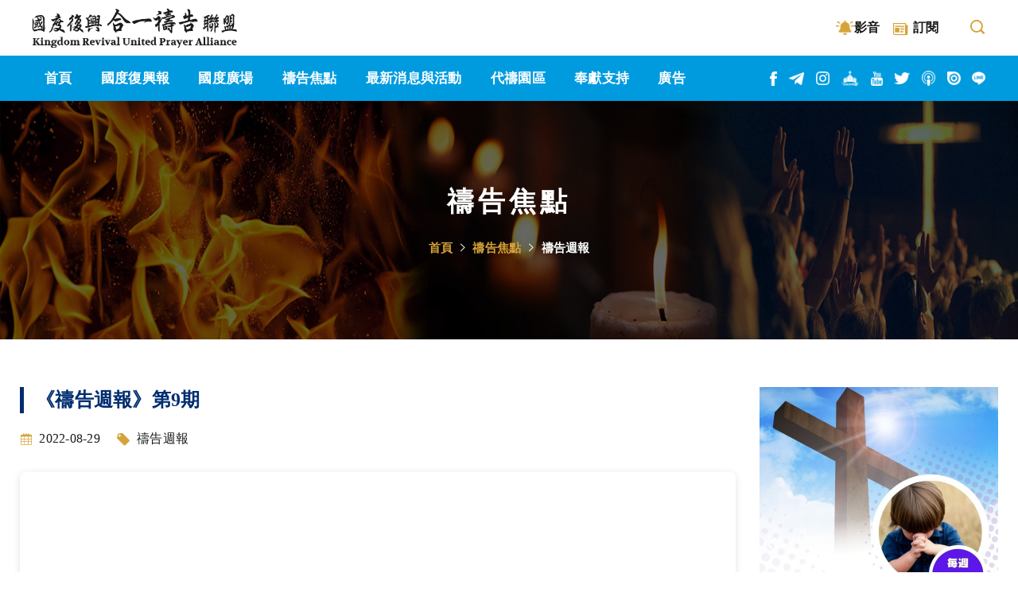

--- FILE ---
content_type: text/html; charset=UTF-8
request_url: https://www.unitedprayer.tw/focus_detail.php?no=20220829004
body_size: 6033
content:
<!doctype html>
<html>
<head>
<meta charset="utf-8">
<meta name="viewport" content="width=device-width, initial-scale=1.0, maximum-scale=1.0, user-scalable=no">
<meta name="format-detection" content="telephone=no">
<title>國度復興合一禱告聯盟</title>
<!--Web default meta-->
<meta name="robots" content="index, follow">
<meta name="description" content="">
<meta name="keywords" content="">
<meta name="author" content="國度復興合一禱告聯盟">

<meta property="og:image" content="https://www.unitedprayer.tw/images/big5/newpic/2936_20220829004.png">
<meta property="og:title" content="《禱告週報》第9期"><link href="stylesheets/animate_min.css" rel="stylesheet" />
<link href="stylesheets/bootstrap-grid.min.css" rel="stylesheet" />
<link href="stylesheets/icofont.min.css" rel="stylesheet">
<link href="stylesheets/notoseriftc.css" rel="stylesheet">
<link href="stylesheets/slick.css" rel="stylesheet">
<link rel="stylesheet" href="stylesheets/audioplayer.css" />
<link href="stylesheets/style-p.css" rel="stylesheet">
<!doctype html>
<html>
<head>
    <!-- Google tag (gtag.js) -->
<script async src="https://www.googletagmanager.com/gtag/js?id=AW-17125291057"></script>
<script>
  window.dataLayer = window.dataLayer || [];
  function gtag(){dataLayer.push(arguments);}
  gtag('js', new Date());

  gtag('config', 'AW-17125291057');
</script>
<!-- Event snippet for �W퓞g�[ conversion page -->
<script>
  gtag('event', 'conversion', {
      'send_to': 'AW-17125291057/wMdRCICS3t4aELHo_OU_',
      'value': 1.0,
      'currency': 'USD'
  });
</script>
</head>
</html></head>

<body>
    <div id="navbar-top"> <a id="rwd-nav" href="#m-nav">
            <div class="ico"><span></span></div>
        </a> </div>
    <!--header-->
    <header>
        <div class="aside-outer">
            <div class="inner">
                <div class="logo"><a href="index.php"><img src="images/logo.png" alt="國度復興合一禱告聯盟"></a></div>
                <div class="aside-right">
                                                               <div class="bell-prompt bp-on"><a href="https://www.youtube.com/watch?v=tnxsCmmSByk" target="_blank">影音</a></div>
                                        <div class="top-link"><a href="#subscription-prayer"><i class="icofont-newspaper"></i>訂閱</a></div>
                    <div class="search">
                        <a href="javascript:void(0)" class="search-btn">Search</a>
                        <div class="search-form-wrap">
                            <form name="form-sch" id="form-sch" method="get" action="search_list.php">
                                <input type="text" name="txtKeyword" id="txtKeyword" class="srch-input" placeholder="請輸入關鍵字" autocomplete="off">
                                <button type="submit" class="ico-enter"><span class="blind">Search</span></button>
                            </form>
                        </div>
                    </div>
                </div>
            </div>
        </div>
        <div class="aside-main">
            <div class="inner">
                <div id="m-nav">
                    <div id="menu">
                        <ul class="menu">
                            <li><a href="index.php" title="首頁"><span>首頁</span></a></li>
                            <li><a href="javascript:void(0)" title="國度復興報"><span>國度復興報</span></a>
                                <ul>
                                   <li> <a href="renaissance_list.php">所有新聞</a> </li>
                                                                    <li> <a href="renaissance_list.php?pid=P0001">台灣</a> </li>
                                                                    <li> <a href="renaissance_list.php?pid=P0019">華人</a> </li>
                                                                    <li> <a href="renaissance_list.php?pid=P0002">國際</a> </li>
                                                                    <li> <a href="renaissance_list.php?pid=P0023">國度</a> </li>
                                                                </ul>
                            </li>
                            <li><a href="javascript:void(0)" title="國度廣場"><span>國度廣場</span></a>
                                <ul>
                                   <li> <a href="national_list.php">所有文章</a> </li>
                                                                    <li> <a href="national_list.php?pid=P0024">牧人之聲</a> </li>
                                                                    <li> <a href="national_list.php?pid=P0003">信息</a> </li>
                                                                    <li> <a href="national_list.php?pid=P0005">一般教導</a> </li>
                                                                    <li> <a href="national_list.php?pid=P0027">禱告教導</a> </li>
                                                                    <li> <a href="national_list.php?pid=P0028">康麥克教導</a> </li>
                                                                    <li> <a href="national_list.php?pid=P0029">韋艾麗教導</a> </li>
                                                                    <li> <a href="national_list.php?pid=P0006">見證</a> </li>
                                                                    <li> <a href="national_list.php?pid=P0004">觀點</a> </li>
                                                                </ul>
                            </li>
                            <li><a href="javascript:void(0)" title="禱告焦點"><span>禱告焦點</span></a>
                                <ul>
                                   <li> <a href="focus_list.php">所有禱告焦點</a> </li>
                                                                    <li> <a href="focus_list.php?pid=P0022">禱告週報</a> </li>
                                                                    <li> <a href="focus_list.php?pid=P0007">台灣</a> </li>
                                                                    <li> <a href="focus_list.php?pid=P0011">禱告雜誌</a> </li>
                                                                    <li> <a href="focus_list.php?pid=P0010">以色列</a> </li>
                                                                    <li> <a href="focus_list.php?pid=P0009">國際</a> </li>
                                                                    <li> <a href="focus_list.php?pid=P0008">華人</a> </li>
                                                                    <li> <a href="focus_list.php?pid=P0026">禱告手冊</a> </li>
                                                                </ul>
                            </li>
                            <li><a href="javascript:void(0)" title="最新消息與活動"><span>最新消息與活動</span></a>
                                <ul>
                                    <li> <a href="news_list.php">教會消息與活動</a> </li>
                                    <li> <a href="activity.php">提供教會或機構活動</a> </li>
                                </ul>
                            </li>
                            <li><a href="javascript:void(0)" title="代禱園區"><span>代禱園區</span></a>
                                <ul>
                                    <li> <a href="intercession_list.php">代禱者專區</a> </li>
                                    <li> <a href="intercession.php">提供代禱事項</a> </li>
                                </ul>
                            </li>
                            <li><a href="support.php" title="奉獻支持"><span>奉獻支持</span></a> </li>
                            <li><a href="advertising.php" title="廣告"><span>廣告</span></a> </li>
                        </ul>
                        <div class="list-social">
                            <ul>
                                <li><a href="https://www.facebook.com/kingdomrevival/" target="_blank" class="ico-fb">facebook</a></li>
                                <li><a href="https://t.me/s/krtnews_tw" target="_blank" class="ico-tg">telegram</a></li>
                                <li><a href="https://www.instagram.com/kingdomrevivaltimes/" target="_blank" class="ico-ig">instagram</a></li>
                                <li><a href="http://churchplus.org/app/" target="_blank" class="ico-ch">church</a></li>
                                <li><a href="https://bit.ly/2WM0jU6" target="_blank" class="ico-yt">youtube</a></li>
                                <li><a href="https://twitter.com/krtnews_tw" target="_blank" class="ico-tt">twitter</a></li>
                                <li><a href="https://podcasts.apple.com/tw/podcast/%E7%A6%B1%E5%91%8A%E9%9B%9C%E8%AA%8Cunited-prayer-magazine-podcast/id1549838850" target="_blank" class="ico-pc">podcast</a></li>
                                <li><a href="https://issuu.com/krtnews" target="_blank" class="ico-isu">issuu</a></li>
                                <li><a href="https://page.line.me/txm0199l?openQrModal=true" target="_blank" class="ico-line">line</a></li>
                            </ul>
                        </div>
                    </div>
                    <a href="javascript:$.pageslide.close()" class="bars-close"></a>
                </div>
                <div class="list-social">
                    <ul>
                        <li><a href="https://www.facebook.com/kingdomrevival/" target="_blank" class="ico-fb">facebook</a></li>
                        <li><a href="https://t.me/s/krtnews_tw" target="_blank" class="ico-tg">telegram</a></li>
                        <li><a href="https://www.instagram.com/kingdomrevivaltimes/" target="_blank" class="ico-ig">instagram</a></li>
                        <li><a href="http://churchplus.org/app/" target="_blank" class="ico-ch">church</a></li>
                        <li><a href="https://bit.ly/2WM0jU6" target="_blank" class="ico-yt">youtube</a></li>
                        <li><a href="https://twitter.com/krtnews_tw" target="_blank" class="ico-tt">twitter</a></li>
                        <li><a href="https://podcasts.apple.com/tw/podcast/%E7%A6%B1%E5%91%8A%E9%9B%9C%E8%AA%8Cunited-prayer-magazine-podcast/id1549838850" target="_blank" class="ico-pc">podcast</a></li>
                        <li><a href="https://issuu.com/krtnews" target="_blank" class="ico-isu">issuu</a></li>
                        <li><a href="https://page.line.me/txm0199l?openQrModal=true" target="_blank" class="ico-line">line</a></li>
                    </ul>
                </div>
            </div>
        </div>
    </header>     <main id="page">
        <section class="breadcrumbs-custom">
            <div class="breadcrumbs-box">
                <h2 class="breadcrumbs-custom-title">禱告焦點</h2>
                <ul class="breadcrumbs-custom-path">
                    <li><a href="index.php">首頁</a></li>
                    <li><a href="focus_list.php">禱告焦點</a></li>
                    <li class="active">禱告週報</li>
                </ul>
            </div>
            <div class="banner-box"><img src="banner/page-banner-news.jpg"></div>
        </section>
        <section class="section-padding">
            <div class="inner">
                <div class="container">
                    <div class="row two-columns">
                        <div class="page-left">
                            <div class="row">
                                <div class="col-12">
                                    <div class="post-classic">
                                        <h4 class="post-classic-title">《禱告週報》第9期</h4>
                                        <div class="detail-content">
                                            <div class="post-meta">
                                                <ul>
                                                    <li class="ico-date">2022-08-29</li>
                                                    <li class="ico-tag">禱告週報</li>
                                                    <!--<li class="ico-user">潘榮隆 牧師</li> -->
                                                </ul>
                                            </div>
                                            <!--<div class="post-img"><img src="images/posts-img/946-p8-2.jpg"></div> -->
                                            <div class="html-edit">
                                                                                        <div style="position: relative; width: 100%; height: 0; padding-top: 1054.6875%;
 padding-bottom: 48px; box-shadow: 0 2px 8px 0 rgba(63,69,81,0.16); margin-top: 1.6em; margin-bottom: 0.9em; overflow: hidden;
 border-radius: 8px; will-change: transform;"><iframe allow="fullscreen" allowfullscreen="allowfullscreen" loading="lazy" src="https://www.canva.com/design/DAFKGf4Ldk4/view?embed" style="position: absolute; width: 100%; height: 100%; top: 0; left: 0; border: none; padding: 0;margin: 0;"></iframe></div>
<br />
<br />
<br />
<br />
<a href="https://www.unitedprayer.tw/focus_detail.php?no=20220822002" style="font-size: 20px;">請點擊閱讀《禱告週報》第8期</a><br />
<br />
<br />
<br />
<a href="https://www.unitedprayer.tw/focus_detail.php?no=20220812002" style="font-size: 20px;">請點擊閱讀《禱告週報》第7期</a><br />
<br />
<br />
<br />
<a href="https://www.unitedprayer.tw/focus_detail.php?no=20220808003" style="font-size: 20px;">請點擊閱讀《禱告週報》第6期</a><br />
<br />
<br />
<br />
<a href="https://www.unitedprayer.tw/focus_detail.php?no=20220801002" style="font-size: 20px;">請點擊閱讀《禱告週報》第5期</a><br />
<br />
<br />
<br />
<span style="font-size: 20px;"><a href="https://www.unitedprayer.tw/focus_detail.php?no=20220725001">請點擊閱讀《禱告週報》第4期</a></span><br />
<br style="font-size: 20px;" />
<br style="font-size: 20px;" />
<br />
<span style="font-size: 20px;"><a href="http://www.unitedprayer.tw/focus_detail.php?no=20220718004">請點擊閱讀《禱告週報》第3期</a><br />
<br />
<br />
<a href="https://www.unitedprayer.tw/focus_detail.php?no=20220711006">請點擊閱讀《禱告週報》第2期</a><br />
<br />
<br />
<a href="https://www.unitedprayer.tw/focus_detail.php?no=20220516002">請點擊閱讀《禱告週報》創刊號</a><br />
<br />
<br />
<br />
&nbsp; &nbsp; &nbsp;或許您曾經是我們《國度復興報》、《禱告雜誌》的讀者，非常感謝您過往在主裡的肯定、支持與代禱！現在我們出版了全新的<strong>《禱告週報》電子版</strong>，方便讀者透過手機或電腦閱讀。要將現今上帝的信息，以及祂在各地的作為更迅速地送達您的手中。<br />
<br />
&nbsp; &nbsp; &nbsp;時代急遽改變，如今科技掛帥，不同世代間有著從未想過的各種差距，然而只有主的話、主的靈才能引導祂的教會更加合一同行、攜手前進。而一起禱告是最根本、最重要，也是最有效、最快速的方法！<br />
<br />
&nbsp; &nbsp; &nbsp;在此歡迎您訂閱和分享我們的<a href="https://pse.is/4a3pjt"><strong>電子信</strong></a>，我們將在每週把<strong>《禱告週報》電子版</strong>的連結寄到您的信箱，內容包含了信息、教導、見證等等，非常歡迎您點擊前往<a href="https://www.unitedprayer.tw/index.php">我們官網</a>閱讀。當然，也非常歡迎您轉傳給所有的弟兄姊妹閱讀，一同受建造。<br />
<br />
願上帝祝福您身心靈健壯，全家平安！！<br />
&nbsp;<br />
<strong>國度復興合一禱告聯盟</strong><br />
<strong>《禱告週報》全體編輯同工 敬上</strong></span><br />
<br />
<br />
<span style="box-sizing: border-box; color: rgb(0, 0, 0); font-family: 微軟正黑體, serif; letter-spacing: 0.25px; text-align: justify; font-size: 20px;"><span style="box-sizing: border-box; font-size: 22px;"><strong style="box-sizing: border-box;"><span style="box-sizing: border-box; color: rgb(255, 0, 0);">＊閱讀《禱告週報》</span></strong></span></span><span style="box-sizing: border-box; color: rgb(0, 0, 0); font-family: 微軟正黑體, serif; letter-spacing: 0.25px; font-size: 22px;"><strong style="box-sizing: border-box;"><span style="box-sizing: border-box; color: rgb(255, 0, 0);">第9期 ISSUU版電子書：<a href="https://pse.is/4ew9l8">https://pse.is/4ew9l8</a></span></strong></span><br />
&nbsp;                                            </div>
                                                                                        <div class="tags">
                                                                                        <a href="javascript:void(0)" style="cursor:default">#華人啟發</a>
                                                                                        <a href="javascript:void(0)" style="cursor:default">#牧訓</a>
                                                                                        <a href="javascript:void(0)" style="cursor:default">#RPG</a>
                                                                                        <a href="javascript:void(0)" style="cursor:default">#宣教</a>
                                                                                        <a href="javascript:void(0)" style="cursor:default">#南港浸信會</a>
                                                                                        <a href="javascript:void(0)" style="cursor:default">#毛恩賜</a>
                                                                                        <a href="javascript:void(0)" style="cursor:default">#建殿</a>
                                                                                        <a href="javascript:void(0)" style="cursor:default">#燈塔</a>
                                                                                        <a href="javascript:void(0)" style="cursor:default">#國際禱告學院</a>
                                                                                        <a href="javascript:void(0)" style="cursor:default">#何得力</a>
                                                                                        <a href="javascript:void(0)" style="cursor:default">#認清仇敵</a>
                                                                                        <a href="javascript:void(0)" style="cursor:default">#控告</a>
                                                                                        <a href="javascript:void(0)" style="cursor:default">#迷惑</a>
                                                                                        <a href="javascript:void(0)" style="cursor:default">#見證</a>
                                                                                        <a href="javascript:void(0)" style="cursor:default">#高雄福氣教會</a>
                                                                                        <a href="javascript:void(0)" style="cursor:default">#許能翔</a>
                                                                                        <a href="javascript:void(0)" style="cursor:default">#親子關係</a>
                                                                                        <a href="javascript:void(0)" style="cursor:default">#台灣</a>
                                                                                        <a href="javascript:void(0)" style="cursor:default">#水情</a>
                                                                                        <a href="javascript:void(0)" style="cursor:default">#代禱</a>
                                                                                        </div>
                                                                                                                                </div>
                                        <div class="back">
                                            <ul>
                                                <li><a href="focus_list.php" class="post">回列表頁</a></li>
                                                   
                                                   <li><a href="focus_detail.php?no=20230426010" class="prev">上一則</a></li>
                                                                                                                                                    <li><a href="focus_detail.php?no=20220827001" class="next">下一則</a></li>
                                                                                            </ul>
                                        </div>
                                    </div>
                                </div>
                            </div>
                        </div>
                        <aside class="page-right">
  <div class="sidebar-widgets">
    <div class="tl-ads1 ads-slider">
        
             <div class="ad-img">
               <a href="advertising_chk.php?no=20240709002" target="_blank"><img src="images/big5/newpic/0478_20240709002.jpg"></a>
             </div>
        
             <div class="ad-img">
               <a href="advertising_chk.php?no=20240105002" target="_blank"><img src="images/big5/newpic/0531_20240105002.png"></a>
             </div>
          </div>
    <div class="tl-ads2 ads-slider">
        
             <div class="ad-img">
               <a href="advertising_chk.php?no=20221220005" target="_blank"><img src="images/big5/newpic/2046_20221220005.jpg"></a>
             </div>      
          </div>
    <div class="tl-ads3 ads-slider">
        
             <div class="ad-img">
               <a href="advertising_chk.php?no=20231129004" target="_blank"><img src="images/big5/newpic/2956_20231129004.png"></a>
             </div>      
          </div>
  </div>
  </aside>                    </div>
                </div>
            </div>
        </section>
    </main>
    <footer>
        <div class="inner">
            <div class="container">
                <div class="row">
                    <div class="col-12 col-md-6">
                        <h3>聯絡我們</h3>
                        <ul class="contact-info">
                            <li><i class="icofont-phone"></i>02-2367-3003</li>
                            <li><i class="icofont-email"></i>service@unitedprayer.tw</li>
                            <li><i class="icofont-google-map"></i>台北市大安區和平東路二段24號10樓</li>
                        </ul>
                    </div>
                    <div class="col-12 col-md-6">
                        <h3>快速連結</h3>
                        <div class="foot-nav">
                            <ul>
                                <li><a href="about.php">關於我們</a></li>
                                <li><a href="contact.php">聯絡我們</a></li>
                                <li><a href="copyright.php">版權聲明</a></li>
                            </ul>
                            <ul>
                                <li><a href="renaissance_list.php">國度復興報</a></li>
                                <li><a href="national_list.php">國度廣場</a></li>
                                <li><a href="focus_list.php">禱告焦點</a></li>
                            </ul>
                            <ul>
                                <li><a href="news_list.php">消息與活動</a></li>
                                <li><a href="intercession_list.php">代禱園區</a></li>
                                <li><a href="support.php">奉獻支持</a></li>
                            </ul>
                        </div>
                    </div>
                </div>
                <div class="row">
                    <div class="col">
                        <div class="foot-social">
                            <ul>
                                <li><a href="https://www.facebook.com/kingdomrevival/" target="_blank" class="ico-fb">facebook</a></li>
                                <li><a href="https://t.me/s/krtnews_tw" target="_blank" class="ico-tg">telegram</a></li>
                                <li><a href="https://www.instagram.com/kingdomrevivaltimes/" target="_blank" class="ico-ig">instagram</a></li>
                                <li><a href="http://churchplus.org/app/" target="_blank" class="ico-ch">church</a></li>
                                <li><a href="https://bit.ly/2WM0jU6" target="_blank" class="ico-yt">youtube</a></li>
                                <li><a href="https://twitter.com/krtnews_tw" target="_blank" class="ico-tt">twitter</a></li>
                                <li><a href="https://podcasts.apple.com/tw/podcast/%E7%A6%B1%E5%91%8A%E9%9B%9C%E8%AA%8Cunited-prayer-magazine-podcast/id1549838850" target="_blank" class="ico-pc">podcast</a></li>
                                <li><a href="https://issuu.com/krtnews" target="_blank" class="ico-isu">issuu</a></li>
                                <li><a href="https://page.line.me/txm0199l?openQrModal=true" target="_blank" class="ico-line">line</a></li>
                            </ul>
                        </div>
                        <div class="foot-copy">Copyright © 2020 Kingdom Revival United Prayer Alliance. All Rights Reserved.</div>
                    </div>
                </div>
            </div>
        </div>
    </footer>
    <!--訂閱禱告報-->
    <div id="subscription-prayer" class="modal hide fade">
        <div class="modal-box">
            <div class="modal-header">訂閱<span class="close-btn">Close</span></div>
            <div class="modal-body">
                <form name="footer_form1" action="epaper_save.php" method="post">
                    <div class="form-group">
                        <label>訂閱項目</label>
                        <select id="slt1" name="epa_project" class="form-control">
                            <option selected="selected">--請選擇訂閱/退訂項目--</option>
                            <option value="#tab_1">電子禱告報</option>
                            <option value="#tab_2">禱告雜誌（紙本）</option>
                        </select>
                    </div>
                    <div id="tab_1" class="subscribe-wrap">
                        <div class="edit-html">「義人祈禱所發的力量是大有功效的。」（雅各書5:16b）《電子禱告報》將提供訂閱者國內外各地所發生之時事與其需要代禱的事項，一同奉主耶穌的名禱告，祈求上帝垂聽，並按祂的心意成就一切。歡迎您加入這禱告行列。</div>
                        <div class="form-row">
                            <div class="form-group col-md-6">
                                <label>姓名</label>
                                <input type="text" class="form-control" name="epa_name" id="epa_name" placeholder="">
                            </div>
                            <div class="form-group col-md-6">
                                <label>電子信箱</label>
                                <input type="email" class="form-control" name="epa_mail" id="epa_mail" placeholder="">
                            </div>
                        </div>
                    </div>
                    <div id="tab_2" class="subscribe-wrap">
                        <div class="edit-html">《禱告雜誌》內容豐富，旨在建造個人、教會與上帝的關係，並且認識上帝在眾教會和祂百姓當中的奇妙作為。這是一本不只閱讀，還可加入禱告行列，以禱告與上帝同工同行的屬靈雜誌。</div>
                        <div class="form-row">
                            <div class="form-group col-md-6">
                                <label>教會名稱</label>
                                <input type="text" class="form-control" name="epa_mail2" id="epa_mail2" placeholder="">
                            </div>
                            <div class="form-group col-md-6">
                                <label>職稱</label>
                                <select class="form-control" name="epa_job" id="epa_job">
                                    <option>--請選擇職稱--</option>
                                    <option value="牧師">牧師</option>
                                    <option value="傳道">傳道</option>
                                </select>
                            </div>
                        </div>
                        <div class="form-row">
                            <div class="form-group col-md-6">
                                <label>收件人姓名</label>
                                <input type="text" class="form-control" name="epa_name2" id="epa_name2" placeholder="">
                            </div>
                            <div class="form-group col-md-6">
                                <label>數量</label>
                                <input type="number" name="epa_num" id="epa_num" class="form-control" min="0">
                            </div>
                        </div>
                        <div class="form-group">
                            <label>收件人地址</label>
                            <input type="text" class="form-control" name="epa_addr" id="epa_addr" placeholder="">
                        </div>
                        <div class="form-group">
                            <label>聯絡電話</label>
                            <input type="text" class="form-control" name="epa_tel" id="epa_tel" placeholder="">
                        </div>
                    </div>
                    <input type="hidden" name="epa_chk" />
                    <div class="form-btn"><button type="submit" class="btn-primary" onClick="javascript:return Footer_PrevChk('Y');">訂閱</button><!--<button type="button" class="btn-cancel" onClick="javascript:return Footer_PrevChk('N');">退訂</button> --></div>
                </form>
            </div>
        </div>
    </div>
    <div id="gotop">go top</div>
<script type="text/javascript">
function Footer_PrevChk(chkValue) {
  theForm=document.footer_form1;
  
  theForm.epa_chk.value = chkValue;
  
  theForm.submit();
  
  return true;
}
</script>    <!--Web jquery-->
    <script src="script/jquery-1.11.3.js"></script>
    <script src="script/jquery_pageslide_min.js"></script>
    <script src="script/slick.js"></script>
    <script src="script/audioplayer.js"></script>
    <script src="script/custom.js"></script>
    <script>
    $(document).ready(function() {
        $('audio').audioPlayer();
        $("#rwd-nav").pageslide({
            modal: true
        });
    });
    </script></body>
</html>


--- FILE ---
content_type: text/css
request_url: https://www.unitedprayer.tw/stylesheets/icofont.min.css
body_size: 15334
content:
/*! 
* @package IcoFont 
* @version 1.0.1 
* @author IcoFont https://icofont.com 
* @copyright Copyright (c) 2015 - 2018 IcoFont 
* @license - https://icofont.com/license/
*/@font-face {
	font-family: IcoFont;
	font-weight: 400;
	font-style: Regular;
	src: url(../fonts/icofont.woff2) format("woff2"), url(../fonts/icofont.woff) format("woff")
}
[class*=" icofont-"], [class^=icofont-] {
font-family:IcoFont!important;
speak:none;
font-style:normal;
font-weight:400;
font-variant:normal;
text-transform:none;
white-space:nowrap;
word-wrap:normal;
direction:ltr;
line-height:1;
-webkit-font-feature-settings:"liga";
-webkit-font-smoothing:antialiased
}
.icofont-angry-monster:before {
	content: "\e800"
}
.icofont-bathtub:before {
	content: "\e801"
}
.icofont-bird-wings:before {
	content: "\e802"
}
.icofont-bow:before {
	content: "\e803"
}
.icofont-castle:before {
	content: "\e804"
}
.icofont-circuit:before {
	content: "\e805"
}
.icofont-crown-king:before {
	content: "\e806"
}
.icofont-crown-queen:before {
	content: "\e807"
}
.icofont-dart:before {
	content: "\e808"
}
.icofont-disability-race:before {
	content: "\e809"
}
.icofont-diving-goggle:before {
	content: "\e80a"
}
.icofont-eye-open:before {
	content: "\e80b"
}
.icofont-flora-flower:before {
	content: "\e80c"
}
.icofont-flora:before {
	content: "\e80d"
}
.icofont-gift-box:before {
	content: "\e80e"
}
.icofont-halloween-pumpkin:before {
	content: "\e80f"
}
.icofont-hand-power:before {
	content: "\e810"
}
.icofont-hand-thunder:before {
	content: "\e811"
}
.icofont-king-monster:before {
	content: "\e812"
}
.icofont-love:before {
	content: "\e813"
}
.icofont-magician-hat:before {
	content: "\e814"
}
.icofont-native-american:before {
	content: "\e815"
}
.icofont-owl-look:before {
	content: "\e816"
}
.icofont-phoenix:before {
	content: "\e817"
}
.icofont-robot-face:before {
	content: "\e818"
}
.icofont-sand-clock:before {
	content: "\e819"
}
.icofont-shield-alt:before {
	content: "\e81a"
}
.icofont-ship-wheel:before {
	content: "\e81b"
}
.icofont-skull-danger:before {
	content: "\e81c"
}
.icofont-skull-face:before {
	content: "\e81d"
}
.icofont-snowmobile:before {
	content: "\e81e"
}
.icofont-space-shuttle:before {
	content: "\e81f"
}
.icofont-star-shape:before {
	content: "\e820"
}
.icofont-swirl:before {
	content: "\e821"
}
.icofont-tattoo-wing:before {
	content: "\e822"
}
.icofont-throne:before {
	content: "\e823"
}
.icofont-tree-alt:before {
	content: "\e824"
}
.icofont-triangle:before {
	content: "\e825"
}
.icofont-unity-hand:before {
	content: "\e826"
}
.icofont-weed:before {
	content: "\e827"
}
.icofont-woman-bird:before {
	content: "\e828"
}
.icofont-bat:before {
	content: "\e829"
}
.icofont-bear-face:before {
	content: "\e82a"
}
.icofont-bear-tracks:before {
	content: "\e82b"
}
.icofont-bear:before {
	content: "\e82c"
}
.icofont-bird-alt:before {
	content: "\e82d"
}
.icofont-bird-flying:before {
	content: "\e82e"
}
.icofont-bird:before {
	content: "\e82f"
}
.icofont-birds:before {
	content: "\e830"
}
.icofont-bone:before {
	content: "\e831"
}
.icofont-bull:before {
	content: "\e832"
}
.icofont-butterfly-alt:before {
	content: "\e833"
}
.icofont-butterfly:before {
	content: "\e834"
}
.icofont-camel-alt:before {
	content: "\e835"
}
.icofont-camel-head:before {
	content: "\e836"
}
.icofont-camel:before {
	content: "\e837"
}
.icofont-cat-alt-1:before {
	content: "\e838"
}
.icofont-cat-alt-2:before {
	content: "\e839"
}
.icofont-cat-alt-3:before {
	content: "\e83a"
}
.icofont-cat-dog:before {
	content: "\e83b"
}
.icofont-cat-face:before {
	content: "\e83c"
}
.icofont-cat:before {
	content: "\e83d"
}
.icofont-cow-head:before {
	content: "\e83e"
}
.icofont-cow:before {
	content: "\e83f"
}
.icofont-crab:before {
	content: "\e840"
}
.icofont-crocodile:before {
	content: "\e841"
}
.icofont-deer-head:before {
	content: "\e842"
}
.icofont-dog-alt:before {
	content: "\e843"
}
.icofont-dog-barking:before {
	content: "\e844"
}
.icofont-dog:before {
	content: "\e845"
}
.icofont-dolphin:before {
	content: "\e846"
}
.icofont-duck-tracks:before {
	content: "\e847"
}
.icofont-eagle-head:before {
	content: "\e848"
}
.icofont-eaten-fish:before {
	content: "\e849"
}
.icofont-elephant-alt:before {
	content: "\e84a"
}
.icofont-elephant-head-alt:before {
	content: "\e84b"
}
.icofont-elephant-head:before {
	content: "\e84c"
}
.icofont-elephant:before {
	content: "\e84d"
}
.icofont-elk:before {
	content: "\e84e"
}
.icofont-fish-1:before {
	content: "\e84f"
}
.icofont-fish-2:before {
	content: "\e850"
}
.icofont-fish-3:before {
	content: "\e851"
}
.icofont-fish-4:before {
	content: "\e852"
}
.icofont-fish-5:before {
	content: "\e853"
}
.icofont-fish:before {
	content: "\e854"
}
.icofont-fox-alt:before {
	content: "\e855"
}
.icofont-fox:before {
	content: "\e856"
}
.icofont-frog-tracks:before {
	content: "\e857"
}
.icofont-frog:before {
	content: "\e858"
}
.icofont-froggy:before {
	content: "\e859"
}
.icofont-giraffe-head-1:before {
	content: "\e85a"
}
.icofont-giraffe-head-2:before {
	content: "\e85b"
}
.icofont-giraffe-head:before {
	content: "\e85c"
}
.icofont-giraffe:before {
	content: "\e85d"
}
.icofont-goat-head:before {
	content: "\e85e"
}
.icofont-gorilla:before {
	content: "\e85f"
}
.icofont-hen-tracks:before {
	content: "\e860"
}
.icofont-horse-head-1:before {
	content: "\e861"
}
.icofont-horse-head-2:before {
	content: "\e862"
}
.icofont-horse-head:before {
	content: "\e863"
}
.icofont-horse-tracks:before {
	content: "\e864"
}
.icofont-jellyfish:before {
	content: "\e865"
}
.icofont-kangaroo:before {
	content: "\e866"
}
.icofont-lemur:before {
	content: "\e867"
}
.icofont-lion-head-1:before {
	content: "\e868"
}
.icofont-lion-head-2:before {
	content: "\e869"
}
.icofont-lion-head:before {
	content: "\e86a"
}
.icofont-lion:before {
	content: "\e86b"
}
.icofont-monkey-2:before {
	content: "\e86c"
}
.icofont-monkey-3:before {
	content: "\e86d"
}
.icofont-monkey-face:before {
	content: "\e86e"
}
.icofont-monkey:before {
	content: "\e86f"
}
.icofont-octopus-alt:before {
	content: "\e870"
}
.icofont-octopus:before {
	content: "\e871"
}
.icofont-owl:before {
	content: "\e872"
}
.icofont-panda-face:before {
	content: "\e873"
}
.icofont-panda:before {
	content: "\e874"
}
.icofont-panther:before {
	content: "\e875"
}
.icofont-parrot-lip:before {
	content: "\e876"
}
.icofont-parrot:before {
	content: "\e877"
}
.icofont-paw:before {
	content: "\e878"
}
.icofont-pelican:before {
	content: "\e879"
}
.icofont-penguin:before {
	content: "\e87a"
}
.icofont-pig-face:before {
	content: "\e87b"
}
.icofont-pig:before {
	content: "\e87c"
}
.icofont-pigeon-1:before {
	content: "\e87d"
}
.icofont-pigeon-2:before {
	content: "\e87e"
}
.icofont-pigeon:before {
	content: "\e87f"
}
.icofont-rabbit:before {
	content: "\e880"
}
.icofont-rat:before {
	content: "\e881"
}
.icofont-rhino-head:before {
	content: "\e882"
}
.icofont-rhino:before {
	content: "\e883"
}
.icofont-rooster:before {
	content: "\e884"
}
.icofont-seahorse:before {
	content: "\e885"
}
.icofont-seal:before {
	content: "\e886"
}
.icofont-shrimp-alt:before {
	content: "\e887"
}
.icofont-shrimp:before {
	content: "\e888"
}
.icofont-snail-1:before {
	content: "\e889"
}
.icofont-snail-2:before {
	content: "\e88a"
}
.icofont-snail-3:before {
	content: "\e88b"
}
.icofont-snail:before {
	content: "\e88c"
}
.icofont-snake:before {
	content: "\e88d"
}
.icofont-squid:before {
	content: "\e88e"
}
.icofont-squirrel:before {
	content: "\e88f"
}
.icofont-tiger-face:before {
	content: "\e890"
}
.icofont-tiger:before {
	content: "\e891"
}
.icofont-turtle:before {
	content: "\e892"
}
.icofont-whale:before {
	content: "\e893"
}
.icofont-woodpecker:before {
	content: "\e894"
}
.icofont-zebra:before {
	content: "\e895"
}
.icofont-brand-acer:before {
	content: "\e896"
}
.icofont-brand-adidas:before {
	content: "\e897"
}
.icofont-brand-adobe:before {
	content: "\e898"
}
.icofont-brand-air-new-zealand:before {
	content: "\e899"
}
.icofont-brand-airbnb:before {
	content: "\e89a"
}
.icofont-brand-aircell:before {
	content: "\e89b"
}
.icofont-brand-airtel:before {
	content: "\e89c"
}
.icofont-brand-alcatel:before {
	content: "\e89d"
}
.icofont-brand-alibaba:before {
	content: "\e89e"
}
.icofont-brand-aliexpress:before {
	content: "\e89f"
}
.icofont-brand-alipay:before {
	content: "\e8a0"
}
.icofont-brand-amazon:before {
	content: "\e8a1"
}
.icofont-brand-amd:before {
	content: "\e8a2"
}
.icofont-brand-american-airlines:before {
	content: "\e8a3"
}
.icofont-brand-android-robot:before {
	content: "\e8a4"
}
.icofont-brand-android:before {
	content: "\e8a5"
}
.icofont-brand-aol:before {
	content: "\e8a6"
}
.icofont-brand-apple:before {
	content: "\e8a7"
}
.icofont-brand-appstore:before {
	content: "\e8a8"
}
.icofont-brand-asus:before {
	content: "\e8a9"
}
.icofont-brand-ati:before {
	content: "\e8aa"
}
.icofont-brand-att:before {
	content: "\e8ab"
}
.icofont-brand-audi:before {
	content: "\e8ac"
}
.icofont-brand-axiata:before {
	content: "\e8ad"
}
.icofont-brand-bada:before {
	content: "\e8ae"
}
.icofont-brand-bbc:before {
	content: "\e8af"
}
.icofont-brand-bing:before {
	content: "\e8b0"
}
.icofont-brand-blackberry:before {
	content: "\e8b1"
}
.icofont-brand-bmw:before {
	content: "\e8b2"
}
.icofont-brand-box:before {
	content: "\e8b3"
}
.icofont-brand-burger-king:before {
	content: "\e8b4"
}
.icofont-brand-business-insider:before {
	content: "\e8b5"
}
.icofont-brand-buzzfeed:before {
	content: "\e8b6"
}
.icofont-brand-cannon:before {
	content: "\e8b7"
}
.icofont-brand-casio:before {
	content: "\e8b8"
}
.icofont-brand-china-mobile:before {
	content: "\e8b9"
}
.icofont-brand-china-telecom:before {
	content: "\e8ba"
}
.icofont-brand-china-unicom:before {
	content: "\e8bb"
}
.icofont-brand-cisco:before {
	content: "\e8bc"
}
.icofont-brand-citibank:before {
	content: "\e8bd"
}
.icofont-brand-cnet:before {
	content: "\e8be"
}
.icofont-brand-cnn:before {
	content: "\e8bf"
}
.icofont-brand-cocal-cola:before {
	content: "\e8c0"
}
.icofont-brand-compaq:before {
	content: "\e8c1"
}
.icofont-brand-debian:before {
	content: "\e8c2"
}
.icofont-brand-delicious:before {
	content: "\e8c3"
}
.icofont-brand-dell:before {
	content: "\e8c4"
}
.icofont-brand-designbump:before {
	content: "\e8c5"
}
.icofont-brand-designfloat:before {
	content: "\e8c6"
}
.icofont-brand-disney:before {
	content: "\e8c7"
}
.icofont-brand-dodge:before {
	content: "\e8c8"
}
.icofont-brand-dove:before {
	content: "\e8c9"
}
.icofont-brand-drupal:before {
	content: "\e8ca"
}
.icofont-brand-ebay:before {
	content: "\e8cb"
}
.icofont-brand-eleven:before {
	content: "\e8cc"
}
.icofont-brand-emirates:before {
	content: "\e8cd"
}
.icofont-brand-espn:before {
	content: "\e8ce"
}
.icofont-brand-etihad-airways:before {
	content: "\e8cf"
}
.icofont-brand-etisalat:before {
	content: "\e8d0"
}
.icofont-brand-etsy:before {
	content: "\e8d1"
}
.icofont-brand-fastrack:before {
	content: "\e8d2"
}
.icofont-brand-fedex:before {
	content: "\e8d3"
}
.icofont-brand-ferrari:before {
	content: "\e8d4"
}
.icofont-brand-fitbit:before {
	content: "\e8d5"
}
.icofont-brand-flikr:before {
	content: "\e8d6"
}
.icofont-brand-forbes:before {
	content: "\e8d7"
}
.icofont-brand-foursquare:before {
	content: "\e8d8"
}
.icofont-brand-foxconn:before {
	content: "\e8d9"
}
.icofont-brand-fujitsu:before {
	content: "\e8da"
}
.icofont-brand-general-electric:before {
	content: "\e8db"
}
.icofont-brand-gillette:before {
	content: "\e8dc"
}
.icofont-brand-gizmodo:before {
	content: "\e8dd"
}
.icofont-brand-gnome:before {
	content: "\e8de"
}
.icofont-brand-google:before {
	content: "\e8df"
}
.icofont-brand-gopro:before {
	content: "\e8e0"
}
.icofont-brand-gucci:before {
	content: "\e8e1"
}
.icofont-brand-hallmark:before {
	content: "\e8e2"
}
.icofont-brand-hi5:before {
	content: "\e8e3"
}
.icofont-brand-honda:before {
	content: "\e8e4"
}
.icofont-brand-hp:before {
	content: "\e8e5"
}
.icofont-brand-hsbc:before {
	content: "\e8e6"
}
.icofont-brand-htc:before {
	content: "\e8e7"
}
.icofont-brand-huawei:before {
	content: "\e8e8"
}
.icofont-brand-hulu:before {
	content: "\e8e9"
}
.icofont-brand-hyundai:before {
	content: "\e8ea"
}
.icofont-brand-ibm:before {
	content: "\e8eb"
}
.icofont-brand-icofont:before {
	content: "\e8ec"
}
.icofont-brand-icq:before {
	content: "\e8ed"
}
.icofont-brand-ikea:before {
	content: "\e8ee"
}
.icofont-brand-imdb:before {
	content: "\e8ef"
}
.icofont-brand-indiegogo:before {
	content: "\e8f0"
}
.icofont-brand-intel:before {
	content: "\e8f1"
}
.icofont-brand-ipair:before {
	content: "\e8f2"
}
.icofont-brand-jaguar:before {
	content: "\e8f3"
}
.icofont-brand-java:before {
	content: "\e8f4"
}
.icofont-brand-joomla:before {
	content: "\e8f5"
}
.icofont-brand-kickstarter:before {
	content: "\e8f6"
}
.icofont-brand-kik:before {
	content: "\e8f7"
}
.icofont-brand-lastfm:before {
	content: "\e8f8"
}
.icofont-brand-lego:before {
	content: "\e8f9"
}
.icofont-brand-lenovo:before {
	content: "\e8fa"
}
.icofont-brand-levis:before {
	content: "\e8fb"
}
.icofont-brand-lexus:before {
	content: "\e8fc"
}
.icofont-brand-lg:before {
	content: "\e8fd"
}
.icofont-brand-life-hacker:before {
	content: "\e8fe"
}
.icofont-brand-linux-mint:before {
	content: "\e8ff"
}
.icofont-brand-linux:before {
	content: "\e900"
}
.icofont-brand-lionix:before {
	content: "\e901"
}
.icofont-brand-loreal:before {
	content: "\e902"
}
.icofont-brand-louis-vuitton:before {
	content: "\e903"
}
.icofont-brand-mac-os:before {
	content: "\e904"
}
.icofont-brand-marvel-app:before {
	content: "\e905"
}
.icofont-brand-mashable:before {
	content: "\e906"
}
.icofont-brand-mazda:before {
	content: "\e907"
}
.icofont-brand-mcdonals:before {
	content: "\e908"
}
.icofont-brand-mercedes:before {
	content: "\e909"
}
.icofont-brand-micromax:before {
	content: "\e90a"
}
.icofont-brand-microsoft:before {
	content: "\e90b"
}
.icofont-brand-mobileme:before {
	content: "\e90c"
}
.icofont-brand-mobily:before {
	content: "\e90d"
}
.icofont-brand-motorola:before {
	content: "\e90e"
}
.icofont-brand-msi:before {
	content: "\e90f"
}
.icofont-brand-mts:before {
	content: "\e910"
}
.icofont-brand-myspace:before {
	content: "\e911"
}
.icofont-brand-mytv:before {
	content: "\e912"
}
.icofont-brand-nasa:before {
	content: "\e913"
}
.icofont-brand-natgeo:before {
	content: "\e914"
}
.icofont-brand-nbc:before {
	content: "\e915"
}
.icofont-brand-nescafe:before {
	content: "\e916"
}
.icofont-brand-nestle:before {
	content: "\e917"
}
.icofont-brand-netflix:before {
	content: "\e918"
}
.icofont-brand-nexus:before {
	content: "\e919"
}
.icofont-brand-nike:before {
	content: "\e91a"
}
.icofont-brand-nokia:before {
	content: "\e91b"
}
.icofont-brand-nvidia:before {
	content: "\e91c"
}
.icofont-brand-omega:before {
	content: "\e91d"
}
.icofont-brand-opensuse:before {
	content: "\e91e"
}
.icofont-brand-oracle:before {
	content: "\e91f"
}
.icofont-brand-panasonic:before {
	content: "\e920"
}
.icofont-brand-paypal:before {
	content: "\e921"
}
.icofont-brand-pepsi:before {
	content: "\e922"
}
.icofont-brand-philips:before {
	content: "\e923"
}
.icofont-brand-pizza-hut:before {
	content: "\e924"
}
.icofont-brand-playstation:before {
	content: "\e925"
}
.icofont-brand-puma:before {
	content: "\e926"
}
.icofont-brand-qatar-air:before {
	content: "\e927"
}
.icofont-brand-qvc:before {
	content: "\e928"
}
.icofont-brand-readernaut:before {
	content: "\e929"
}
.icofont-brand-redbull:before {
	content: "\e92a"
}
.icofont-brand-reebok:before {
	content: "\e92b"
}
.icofont-brand-reuters:before {
	content: "\e92c"
}
.icofont-brand-samsung:before {
	content: "\e92d"
}
.icofont-brand-sap:before {
	content: "\e92e"
}
.icofont-brand-saudia-airlines:before {
	content: "\e92f"
}
.icofont-brand-scribd:before {
	content: "\e930"
}
.icofont-brand-shell:before {
	content: "\e931"
}
.icofont-brand-siemens:before {
	content: "\e932"
}
.icofont-brand-sk-telecom:before {
	content: "\e933"
}
.icofont-brand-slideshare:before {
	content: "\e934"
}
.icofont-brand-smashing-magazine:before {
	content: "\e935"
}
.icofont-brand-snapchat:before {
	content: "\e936"
}
.icofont-brand-sony-ericsson:before {
	content: "\e937"
}
.icofont-brand-sony:before {
	content: "\e938"
}
.icofont-brand-soundcloud:before {
	content: "\e939"
}
.icofont-brand-sprint:before {
	content: "\e93a"
}
.icofont-brand-squidoo:before {
	content: "\e93b"
}
.icofont-brand-starbucks:before {
	content: "\e93c"
}
.icofont-brand-stc:before {
	content: "\e93d"
}
.icofont-brand-steam:before {
	content: "\e93e"
}
.icofont-brand-suzuki:before {
	content: "\e93f"
}
.icofont-brand-symbian:before {
	content: "\e940"
}
.icofont-brand-t-mobile:before {
	content: "\e941"
}
.icofont-brand-tango:before {
	content: "\e942"
}
.icofont-brand-target:before {
	content: "\e943"
}
.icofont-brand-tata-indicom:before {
	content: "\e944"
}
.icofont-brand-techcrunch:before {
	content: "\e945"
}
.icofont-brand-telenor:before {
	content: "\e946"
}
.icofont-brand-teliasonera:before {
	content: "\e947"
}
.icofont-brand-tesla:before {
	content: "\e948"
}
.icofont-brand-the-verge:before {
	content: "\e949"
}
.icofont-brand-thenextweb:before {
	content: "\e94a"
}
.icofont-brand-toshiba:before {
	content: "\e94b"
}
.icofont-brand-toyota:before {
	content: "\e94c"
}
.icofont-brand-tribenet:before {
	content: "\e94d"
}
.icofont-brand-ubuntu:before {
	content: "\e94e"
}
.icofont-brand-unilever:before {
	content: "\e94f"
}
.icofont-brand-vaio:before {
	content: "\e950"
}
.icofont-brand-verizon:before {
	content: "\e951"
}
.icofont-brand-viber:before {
	content: "\e952"
}
.icofont-brand-vodafone:before {
	content: "\e953"
}
.icofont-brand-volkswagen:before {
	content: "\e954"
}
.icofont-brand-walmart:before {
	content: "\e955"
}
.icofont-brand-warnerbros:before {
	content: "\e956"
}
.icofont-brand-whatsapp:before {
	content: "\e957"
}
.icofont-brand-wikipedia:before {
	content: "\e958"
}
.icofont-brand-windows:before {
	content: "\e959"
}
.icofont-brand-wire:before {
	content: "\e95a"
}
.icofont-brand-wordpress:before {
	content: "\e95b"
}
.icofont-brand-xiaomi:before {
	content: "\e95c"
}
.icofont-brand-yahoobuzz:before {
	content: "\e95d"
}
.icofont-brand-yamaha:before {
	content: "\e95e"
}
.icofont-brand-youtube:before {
	content: "\e95f"
}
.icofont-brand-zain:before {
	content: "\e960"
}
.icofont-bank-alt:before {
	content: "\e961"
}
.icofont-bank:before {
	content: "\e962"
}
.icofont-barcode:before {
	content: "\e963"
}
.icofont-bill-alt:before {
	content: "\e964"
}
.icofont-billboard:before {
	content: "\e965"
}
.icofont-briefcase-1:before {
	content: "\e966"
}
.icofont-briefcase-2:before {
	content: "\e967"
}
.icofont-businessman:before {
	content: "\e968"
}
.icofont-businesswoman:before {
	content: "\e969"
}
.icofont-chair:before {
	content: "\e96a"
}
.icofont-coins:before {
	content: "\e96b"
}
.icofont-company:before {
	content: "\e96c"
}
.icofont-contact-add:before {
	content: "\e96d"
}
.icofont-files-stack:before {
	content: "\e96e"
}
.icofont-handshake-deal:before {
	content: "\e96f"
}
.icofont-id-card:before {
	content: "\e970"
}
.icofont-meeting-add:before {
	content: "\e971"
}
.icofont-money-bag:before {
	content: "\e972"
}
.icofont-pie-chart:before {
	content: "\e973"
}
.icofont-presentation-alt:before {
	content: "\e974"
}
.icofont-presentation:before {
	content: "\e975"
}
.icofont-stamp:before {
	content: "\e976"
}
.icofont-stock-mobile:before {
	content: "\e977"
}
.icofont-chart-arrows-axis:before {
	content: "\e978"
}
.icofont-chart-bar-graph:before {
	content: "\e979"
}
.icofont-chart-flow-1:before {
	content: "\e97a"
}
.icofont-chart-flow-2:before {
	content: "\e97b"
}
.icofont-chart-flow:before {
	content: "\e97c"
}
.icofont-chart-growth:before {
	content: "\e97d"
}
.icofont-chart-histogram-alt:before {
	content: "\e97e"
}
.icofont-chart-histogram:before {
	content: "\e97f"
}
.icofont-chart-line-alt:before {
	content: "\e980"
}
.icofont-chart-line:before {
	content: "\e981"
}
.icofont-chart-pie-alt:before {
	content: "\e982"
}
.icofont-chart-pie:before {
	content: "\e983"
}
.icofont-chart-radar-graph:before {
	content: "\e984"
}
.icofont-architecture-alt:before {
	content: "\e985"
}
.icofont-architecture:before {
	content: "\e986"
}
.icofont-barricade:before {
	content: "\e987"
}
.icofont-bolt:before {
	content: "\e988"
}
.icofont-bricks:before {
	content: "\e989"
}
.icofont-building-alt:before {
	content: "\e98a"
}
.icofont-bull-dozer:before {
	content: "\e98b"
}
.icofont-calculations:before {
	content: "\e98c"
}
.icofont-cement-mix:before {
	content: "\e98d"
}
.icofont-cement-mixer:before {
	content: "\e98e"
}
.icofont-concrete-mixer:before {
	content: "\e98f"
}
.icofont-danger-zone:before {
	content: "\e990"
}
.icofont-drill:before {
	content: "\e991"
}
.icofont-eco-energy:before {
	content: "\e992"
}
.icofont-eco-environmen:before {
	content: "\e993"
}
.icofont-energy-air:before {
	content: "\e994"
}
.icofont-energy-oil:before {
	content: "\e995"
}
.icofont-energy-savings:before {
	content: "\e996"
}
.icofont-energy-solar:before {
	content: "\e997"
}
.icofont-energy-water:before {
	content: "\e998"
}
.icofont-engineer:before {
	content: "\e999"
}
.icofont-fire-extinguisher-alt:before {
	content: "\e99a"
}
.icofont-fire-extinguisher:before {
	content: "\e99b"
}
.icofont-fix-tools:before {
	content: "\e99c"
}
.icofont-fork-lift:before {
	content: "\e99d"
}
.icofont-glue-oil:before {
	content: "\e99e"
}
.icofont-hammer-alt:before {
	content: "\e99f"
}
.icofont-hammer:before {
	content: "\e9a0"
}
.icofont-help-robot:before {
	content: "\e9a1"
}
.icofont-industries-1:before {
	content: "\e9a2"
}
.icofont-industries-2:before {
	content: "\e9a3"
}
.icofont-industries-3:before {
	content: "\e9a4"
}
.icofont-industries-4:before {
	content: "\e9a5"
}
.icofont-industries-5:before {
	content: "\e9a6"
}
.icofont-industries:before {
	content: "\e9a7"
}
.icofont-labour:before {
	content: "\e9a8"
}
.icofont-mining:before {
	content: "\e9a9"
}
.icofont-paint-brush:before {
	content: "\e9aa"
}
.icofont-pollution:before {
	content: "\e9ab"
}
.icofont-power-zone:before {
	content: "\e9ac"
}
.icofont-radio-active:before {
	content: "\e9ad"
}
.icofont-recycle-alt:before {
	content: "\e9ae"
}
.icofont-recycling-man:before {
	content: "\e9af"
}
.icofont-safety-hat-light:before {
	content: "\e9b0"
}
.icofont-safety-hat:before {
	content: "\e9b1"
}
.icofont-saw:before {
	content: "\e9b2"
}
.icofont-screw-driver:before {
	content: "\e9b3"
}
.icofont-tools-1:before {
	content: "\e9b4"
}
.icofont-tools-bag:before {
	content: "\e9b5"
}
.icofont-tow-truck:before {
	content: "\e9b6"
}
.icofont-trolley:before {
	content: "\e9b7"
}
.icofont-trowel:before {
	content: "\e9b8"
}
.icofont-under-construction-alt:before {
	content: "\e9b9"
}
.icofont-under-construction:before {
	content: "\e9ba"
}
.icofont-vehicle-cement:before {
	content: "\e9bb"
}
.icofont-vehicle-crane:before {
	content: "\e9bc"
}
.icofont-vehicle-delivery-van:before {
	content: "\e9bd"
}
.icofont-vehicle-dozer:before {
	content: "\e9be"
}
.icofont-vehicle-excavator:before {
	content: "\e9bf"
}
.icofont-vehicle-trucktor:before {
	content: "\e9c0"
}
.icofont-vehicle-wrecking:before {
	content: "\e9c1"
}
.icofont-worker:before {
	content: "\e9c2"
}
.icofont-workers-group:before {
	content: "\e9c3"
}
.icofont-wrench:before {
	content: "\e9c4"
}
.icofont-afghani-false:before {
	content: "\e9c5"
}
.icofont-afghani-minus:before {
	content: "\e9c6"
}
.icofont-afghani-plus:before {
	content: "\e9c7"
}
.icofont-afghani-true:before {
	content: "\e9c8"
}
.icofont-afghani:before {
	content: "\e9c9"
}
.icofont-baht-false:before {
	content: "\e9ca"
}
.icofont-baht-minus:before {
	content: "\e9cb"
}
.icofont-baht-plus:before {
	content: "\e9cc"
}
.icofont-baht-true:before {
	content: "\e9cd"
}
.icofont-baht:before {
	content: "\e9ce"
}
.icofont-bitcoin-false:before {
	content: "\e9cf"
}
.icofont-bitcoin-minus:before {
	content: "\e9d0"
}
.icofont-bitcoin-plus:before {
	content: "\e9d1"
}
.icofont-bitcoin-true:before {
	content: "\e9d2"
}
.icofont-bitcoin:before {
	content: "\e9d3"
}
.icofont-dollar-flase:before {
	content: "\e9d4"
}
.icofont-dollar-minus:before {
	content: "\e9d5"
}
.icofont-dollar-plus:before {
	content: "\e9d6"
}
.icofont-dollar-true:before {
	content: "\e9d7"
}
.icofont-dollar:before {
	content: "\e9d8"
}
.icofont-dong-false:before {
	content: "\e9d9"
}
.icofont-dong-minus:before {
	content: "\e9da"
}
.icofont-dong-plus:before {
	content: "\e9db"
}
.icofont-dong-true:before {
	content: "\e9dc"
}
.icofont-dong:before {
	content: "\e9dd"
}
.icofont-euro-false:before {
	content: "\e9de"
}
.icofont-euro-minus:before {
	content: "\e9df"
}
.icofont-euro-plus:before {
	content: "\e9e0"
}
.icofont-euro-true:before {
	content: "\e9e1"
}
.icofont-euro:before {
	content: "\e9e2"
}
.icofont-frank-false:before {
	content: "\e9e3"
}
.icofont-frank-minus:before {
	content: "\e9e4"
}
.icofont-frank-plus:before {
	content: "\e9e5"
}
.icofont-frank-true:before {
	content: "\e9e6"
}
.icofont-frank:before {
	content: "\e9e7"
}
.icofont-hryvnia-false:before {
	content: "\e9e8"
}
.icofont-hryvnia-minus:before {
	content: "\e9e9"
}
.icofont-hryvnia-plus:before {
	content: "\e9ea"
}
.icofont-hryvnia-true:before {
	content: "\e9eb"
}
.icofont-hryvnia:before {
	content: "\e9ec"
}
.icofont-lira-false:before {
	content: "\e9ed"
}
.icofont-lira-minus:before {
	content: "\e9ee"
}
.icofont-lira-plus:before {
	content: "\e9ef"
}
.icofont-lira-true:before {
	content: "\e9f0"
}
.icofont-lira:before {
	content: "\e9f1"
}
.icofont-peseta-false:before {
	content: "\e9f2"
}
.icofont-peseta-minus:before {
	content: "\e9f3"
}
.icofont-peseta-plus:before {
	content: "\e9f4"
}
.icofont-peseta-true:before {
	content: "\e9f5"
}
.icofont-peseta:before {
	content: "\e9f6"
}
.icofont-peso-false:before {
	content: "\e9f7"
}
.icofont-peso-minus:before {
	content: "\e9f8"
}
.icofont-peso-plus:before {
	content: "\e9f9"
}
.icofont-peso-true:before {
	content: "\e9fa"
}
.icofont-peso:before {
	content: "\e9fb"
}
.icofont-pound-false:before {
	content: "\e9fc"
}
.icofont-pound-minus:before {
	content: "\e9fd"
}
.icofont-pound-plus:before {
	content: "\e9fe"
}
.icofont-pound-true:before {
	content: "\e9ff"
}
.icofont-pound:before {
	content: "\ea00"
}
.icofont-renminbi-false:before {
	content: "\ea01"
}
.icofont-renminbi-minus:before {
	content: "\ea02"
}
.icofont-renminbi-plus:before {
	content: "\ea03"
}
.icofont-renminbi-true:before {
	content: "\ea04"
}
.icofont-renminbi:before {
	content: "\ea05"
}
.icofont-riyal-false:before {
	content: "\ea06"
}
.icofont-riyal-minus:before {
	content: "\ea07"
}
.icofont-riyal-plus:before {
	content: "\ea08"
}
.icofont-riyal-true:before {
	content: "\ea09"
}
.icofont-riyal:before {
	content: "\ea0a"
}
.icofont-rouble-false:before {
	content: "\ea0b"
}
.icofont-rouble-minus:before {
	content: "\ea0c"
}
.icofont-rouble-plus:before {
	content: "\ea0d"
}
.icofont-rouble-true:before {
	content: "\ea0e"
}
.icofont-rouble:before {
	content: "\ea0f"
}
.icofont-rupee-false:before {
	content: "\ea10"
}
.icofont-rupee-minus:before {
	content: "\ea11"
}
.icofont-rupee-plus:before {
	content: "\ea12"
}
.icofont-rupee-true:before {
	content: "\ea13"
}
.icofont-rupee:before {
	content: "\ea14"
}
.icofont-taka-false:before {
	content: "\ea15"
}
.icofont-taka-minus:before {
	content: "\ea16"
}
.icofont-taka-plus:before {
	content: "\ea17"
}
.icofont-taka-true:before {
	content: "\ea18"
}
.icofont-taka:before {
	content: "\ea19"
}
.icofont-turkish-lira-false:before {
	content: "\ea1a"
}
.icofont-turkish-lira-minus:before {
	content: "\ea1b"
}
.icofont-turkish-lira-plus:before {
	content: "\ea1c"
}
.icofont-turkish-lira-true:before {
	content: "\ea1d"
}
.icofont-turkish-lira:before {
	content: "\ea1e"
}
.icofont-won-false:before {
	content: "\ea1f"
}
.icofont-won-minus:before {
	content: "\ea20"
}
.icofont-won-plus:before {
	content: "\ea21"
}
.icofont-won-true:before {
	content: "\ea22"
}
.icofont-won:before {
	content: "\ea23"
}
.icofont-yen-false:before {
	content: "\ea24"
}
.icofont-yen-minus:before {
	content: "\ea25"
}
.icofont-yen-plus:before {
	content: "\ea26"
}
.icofont-yen-true:before {
	content: "\ea27"
}
.icofont-yen:before {
	content: "\ea28"
}
.icofont-android-nexus:before {
	content: "\ea29"
}
.icofont-android-tablet:before {
	content: "\ea2a"
}
.icofont-apple-watch:before {
	content: "\ea2b"
}
.icofont-drawing-tablet:before {
	content: "\ea2c"
}
.icofont-earphone:before {
	content: "\ea2d"
}
.icofont-flash-drive:before {
	content: "\ea2e"
}
.icofont-game-console:before {
	content: "\ea2f"
}
.icofont-game-controller:before {
	content: "\ea30"
}
.icofont-game-pad:before {
	content: "\ea31"
}
.icofont-game:before {
	content: "\ea32"
}
.icofont-headphone-alt-1:before {
	content: "\ea33"
}
.icofont-headphone-alt-2:before {
	content: "\ea34"
}
.icofont-headphone-alt-3:before {
	content: "\ea35"
}
.icofont-headphone-alt:before {
	content: "\ea36"
}
.icofont-headphone:before {
	content: "\ea37"
}
.icofont-htc-one:before {
	content: "\ea38"
}
.icofont-imac:before {
	content: "\ea39"
}
.icofont-ipad:before {
	content: "\ea3a"
}
.icofont-iphone:before {
	content: "\ea3b"
}
.icofont-ipod-nano:before {
	content: "\ea3c"
}
.icofont-ipod-touch:before {
	content: "\ea3d"
}
.icofont-keyboard-alt:before {
	content: "\ea3e"
}
.icofont-keyboard-wireless:before {
	content: "\ea3f"
}
.icofont-keyboard:before {
	content: "\ea40"
}
.icofont-laptop-alt:before {
	content: "\ea41"
}
.icofont-laptop:before {
	content: "\ea42"
}
.icofont-macbook:before {
	content: "\ea43"
}
.icofont-magic-mouse:before {
	content: "\ea44"
}
.icofont-micro-chip:before {
	content: "\ea45"
}
.icofont-microphone-alt:before {
	content: "\ea46"
}
.icofont-microphone:before {
	content: "\ea47"
}
.icofont-monitor:before {
	content: "\ea48"
}
.icofont-mouse:before {
	content: "\ea49"
}
.icofont-mp3-player:before {
	content: "\ea4a"
}
.icofont-nintendo:before {
	content: "\ea4b"
}
.icofont-playstation-alt:before {
	content: "\ea4c"
}
.icofont-psvita:before {
	content: "\ea4d"
}
.icofont-radio-mic:before {
	content: "\ea4e"
}
.icofont-radio:before {
	content: "\ea4f"
}
.icofont-refrigerator:before {
	content: "\ea50"
}
.icofont-samsung-galaxy:before {
	content: "\ea51"
}
.icofont-surface-tablet:before {
	content: "\ea52"
}
.icofont-ui-head-phone:before {
	content: "\ea53"
}
.icofont-ui-keyboard:before {
	content: "\ea54"
}
.icofont-washing-machine:before {
	content: "\ea55"
}
.icofont-wifi-router:before {
	content: "\ea56"
}
.icofont-wii-u:before {
	content: "\ea57"
}
.icofont-windows-lumia:before {
	content: "\ea58"
}
.icofont-wireless-mouse:before {
	content: "\ea59"
}
.icofont-xbox-360:before {
	content: "\ea5a"
}
.icofont-arrow-down:before {
	content: "\ea5b"
}
.icofont-arrow-left:before {
	content: "\ea5c"
}
.icofont-arrow-right:before {
	content: "\ea5d"
}
.icofont-arrow-up:before {
	content: "\ea5e"
}
.icofont-block-down:before {
	content: "\ea5f"
}
.icofont-block-left:before {
	content: "\ea60"
}
.icofont-block-right:before {
	content: "\ea61"
}
.icofont-block-up:before {
	content: "\ea62"
}
.icofont-bubble-down:before {
	content: "\ea63"
}
.icofont-bubble-left:before {
	content: "\ea64"
}
.icofont-bubble-right:before {
	content: "\ea65"
}
.icofont-bubble-up:before {
	content: "\ea66"
}
.icofont-caret-down:before {
	content: "\ea67"
}
.icofont-caret-left:before {
	content: "\ea68"
}
.icofont-caret-right:before {
	content: "\ea69"
}
.icofont-caret-up:before {
	content: "\ea6a"
}
.icofont-circled-down:before {
	content: "\ea6b"
}
.icofont-circled-left:before {
	content: "\ea6c"
}
.icofont-circled-right:before {
	content: "\ea6d"
}
.icofont-circled-up:before {
	content: "\ea6e"
}
.icofont-collapse:before {
	content: "\ea6f"
}
.icofont-cursor-drag:before {
	content: "\ea70"
}
.icofont-curved-double-left:before {
	content: "\ea71"
}
.icofont-curved-double-right:before {
	content: "\ea72"
}
.icofont-curved-down:before {
	content: "\ea73"
}
.icofont-curved-left:before {
	content: "\ea74"
}
.icofont-curved-right:before {
	content: "\ea75"
}
.icofont-curved-up:before {
	content: "\ea76"
}
.icofont-dotted-down:before {
	content: "\ea77"
}
.icofont-dotted-left:before {
	content: "\ea78"
}
.icofont-dotted-right:before {
	content: "\ea79"
}
.icofont-dotted-up:before {
	content: "\ea7a"
}
.icofont-double-left:before {
	content: "\ea7b"
}
.icofont-double-right:before {
	content: "\ea7c"
}
.icofont-expand-alt:before {
	content: "\ea7d"
}
.icofont-hand-down:before {
	content: "\ea7e"
}
.icofont-hand-drag:before {
	content: "\ea7f"
}
.icofont-hand-drag1:before {
	content: "\ea80"
}
.icofont-hand-drag2:before {
	content: "\ea81"
}
.icofont-hand-drawn-alt-down:before {
	content: "\ea82"
}
.icofont-hand-drawn-alt-left:before {
	content: "\ea83"
}
.icofont-hand-drawn-alt-right:before {
	content: "\ea84"
}
.icofont-hand-drawn-alt-up:before {
	content: "\ea85"
}
.icofont-hand-drawn-down:before {
	content: "\ea86"
}
.icofont-hand-drawn-left:before {
	content: "\ea87"
}
.icofont-hand-drawn-right:before {
	content: "\ea88"
}
.icofont-hand-drawn-up:before {
	content: "\ea89"
}
.icofont-hand-grippers:before {
	content: "\ea8a"
}
.icofont-hand-left:before {
	content: "\ea8b"
}
.icofont-hand-right:before {
	content: "\ea8c"
}
.icofont-hand-up:before {
	content: "\ea8d"
}
.icofont-line-block-down:before {
	content: "\ea8e"
}
.icofont-line-block-left:before {
	content: "\ea8f"
}
.icofont-line-block-right:before {
	content: "\ea90"
}
.icofont-line-block-up:before {
	content: "\ea91"
}
.icofont-long-arrow-down:before {
	content: "\ea92"
}
.icofont-long-arrow-left:before {
	content: "\ea93"
}
.icofont-long-arrow-right:before {
	content: "\ea94"
}
.icofont-long-arrow-up:before {
	content: "\ea95"
}
.icofont-rounded-collapse:before {
	content: "\ea96"
}
.icofont-rounded-double-left:before {
	content: "\ea97"
}
.icofont-rounded-double-right:before {
	content: "\ea98"
}
.icofont-rounded-down:before {
	content: "\ea99"
}
.icofont-rounded-expand:before {
	content: "\ea9a"
}
.icofont-rounded-left-down:before {
	content: "\ea9b"
}
.icofont-rounded-left-up:before {
	content: "\ea9c"
}
.icofont-rounded-left:before {
	content: "\ea9d"
}
.icofont-rounded-right-down:before {
	content: "\ea9e"
}
.icofont-rounded-right-up:before {
	content: "\ea9f"
}
.icofont-rounded-right:before {
	content: "\eaa0"
}
.icofont-rounded-up:before {
	content: "\eaa1"
}
.icofont-scroll-bubble-down:before {
	content: "\eaa2"
}
.icofont-scroll-bubble-left:before {
	content: "\eaa3"
}
.icofont-scroll-bubble-right:before {
	content: "\eaa4"
}
.icofont-scroll-bubble-up:before {
	content: "\eaa5"
}
.icofont-scroll-double-down:before {
	content: "\eaa6"
}
.icofont-scroll-double-left:before {
	content: "\eaa7"
}
.icofont-scroll-double-right:before {
	content: "\eaa8"
}
.icofont-scroll-double-up:before {
	content: "\eaa9"
}
.icofont-scroll-down:before {
	content: "\eaaa"
}
.icofont-scroll-left:before {
	content: "\eaab"
}
.icofont-scroll-long-down:before {
	content: "\eaac"
}
.icofont-scroll-long-left:before {
	content: "\eaad"
}
.icofont-scroll-long-right:before {
	content: "\eaae"
}
.icofont-scroll-long-up:before {
	content: "\eaaf"
}
.icofont-scroll-right:before {
	content: "\eab0"
}
.icofont-scroll-up:before {
	content: "\eab1"
}
.icofont-simple-down:before {
	content: "\eab2"
}
.icofont-simple-left-down:before {
	content: "\eab3"
}
.icofont-simple-left-up:before {
	content: "\eab4"
}
.icofont-simple-left:before {
	content: "\eab5"
}
.icofont-simple-right-down:before {
	content: "\eab6"
}
.icofont-simple-right-up:before {
	content: "\eab7"
}
.icofont-simple-right:before {
	content: "\eab8"
}
.icofont-simple-up:before {
	content: "\eab9"
}
.icofont-square-down:before {
	content: "\eaba"
}
.icofont-square-left:before {
	content: "\eabb"
}
.icofont-square-right:before {
	content: "\eabc"
}
.icofont-square-up:before {
	content: "\eabd"
}
.icofont-stylish-down:before {
	content: "\eabe"
}
.icofont-stylish-left:before {
	content: "\eabf"
}
.icofont-stylish-right:before {
	content: "\eac0"
}
.icofont-stylish-up:before {
	content: "\eac1"
}
.icofont-swoosh-down:before {
	content: "\eac2"
}
.icofont-swoosh-left:before {
	content: "\eac3"
}
.icofont-swoosh-right:before {
	content: "\eac4"
}
.icofont-swoosh-up:before {
	content: "\eac5"
}
.icofont-thin-double-left:before {
	content: "\eac6"
}
.icofont-thin-double-right:before {
	content: "\eac7"
}
.icofont-thin-down:before {
	content: "\eac8"
}
.icofont-thin-left:before {
	content: "\eac9"
}
.icofont-thin-right:before {
	content: "\eaca"
}
.icofont-thin-up:before {
	content: "\eacb"
}
.icofont-abc:before {
	content: "\eacc"
}
.icofont-atom:before {
	content: "\eacd"
}
.icofont-award:before {
	content: "\eace"
}
.icofont-bell-alt:before {
	content: "\eacf"
}
.icofont-black-board:before {
	content: "\ead0"
}
.icofont-book-alt:before {
	content: "\ead1"
}
.icofont-book:before {
	content: "\ead2"
}
.icofont-brainstorming:before {
	content: "\ead3"
}
.icofont-certificate-alt-1:before {
	content: "\ead4"
}
.icofont-certificate-alt-2:before {
	content: "\ead5"
}
.icofont-certificate:before {
	content: "\ead6"
}
.icofont-education:before {
	content: "\ead7"
}
.icofont-electron:before {
	content: "\ead8"
}
.icofont-fountain-pen:before {
	content: "\ead9"
}
.icofont-globe-alt:before {
	content: "\eada"
}
.icofont-graduate-alt:before {
	content: "\eadb"
}
.icofont-graduate:before {
	content: "\eadc"
}
.icofont-group-students:before {
	content: "\eadd"
}
.icofont-hat-alt:before {
	content: "\eade"
}
.icofont-hat:before {
	content: "\eadf"
}
.icofont-instrument:before {
	content: "\eae0"
}
.icofont-lamp-light:before {
	content: "\eae1"
}
.icofont-medal:before {
	content: "\eae2"
}
.icofont-microscope-alt:before {
	content: "\eae3"
}
.icofont-microscope:before {
	content: "\eae4"
}
.icofont-paper:before {
	content: "\eae5"
}
.icofont-pen-alt-4:before {
	content: "\eae6"
}
.icofont-pen-nib:before {
	content: "\eae7"
}
.icofont-pencil-alt-5:before {
	content: "\eae8"
}
.icofont-quill-pen:before {
	content: "\eae9"
}
.icofont-read-book-alt:before {
	content: "\eaea"
}
.icofont-read-book:before {
	content: "\eaeb"
}
.icofont-school-bag:before {
	content: "\eaec"
}
.icofont-school-bus:before {
	content: "\eaed"
}
.icofont-student-alt:before {
	content: "\eaee"
}
.icofont-student:before {
	content: "\eaef"
}
.icofont-teacher:before {
	content: "\eaf0"
}
.icofont-test-bulb:before {
	content: "\eaf1"
}
.icofont-test-tube-alt:before {
	content: "\eaf2"
}
.icofont-university:before {
	content: "\eaf3"
}
.icofont-angry:before {
	content: "\eaf4"
}
.icofont-astonished:before {
	content: "\eaf5"
}
.icofont-confounded:before {
	content: "\eaf6"
}
.icofont-confused:before {
	content: "\eaf7"
}
.icofont-crying:before {
	content: "\eaf8"
}
.icofont-dizzy:before {
	content: "\eaf9"
}
.icofont-expressionless:before {
	content: "\eafa"
}
.icofont-heart-eyes:before {
	content: "\eafb"
}
.icofont-laughing:before {
	content: "\eafc"
}
.icofont-nerd-smile:before {
	content: "\eafd"
}
.icofont-open-mouth:before {
	content: "\eafe"
}
.icofont-rage:before {
	content: "\eaff"
}
.icofont-rolling-eyes:before {
	content: "\eb00"
}
.icofont-sad:before {
	content: "\eb01"
}
.icofont-simple-smile:before {
	content: "\eb02"
}
.icofont-slightly-smile:before {
	content: "\eb03"
}
.icofont-smirk:before {
	content: "\eb04"
}
.icofont-stuck-out-tongue:before {
	content: "\eb05"
}
.icofont-wink-smile:before {
	content: "\eb06"
}
.icofont-worried:before {
	content: "\eb07"
}
.icofont-file-alt:before {
	content: "\eb08"
}
.icofont-file-audio:before {
	content: "\eb09"
}
.icofont-file-avi-mp4:before {
	content: "\eb0a"
}
.icofont-file-bmp:before {
	content: "\eb0b"
}
.icofont-file-code:before {
	content: "\eb0c"
}
.icofont-file-css:before {
	content: "\eb0d"
}
.icofont-file-document:before {
	content: "\eb0e"
}
.icofont-file-eps:before {
	content: "\eb0f"
}
.icofont-file-excel:before {
	content: "\eb10"
}
.icofont-file-exe:before {
	content: "\eb11"
}
.icofont-file-file:before {
	content: "\eb12"
}
.icofont-file-flv:before {
	content: "\eb13"
}
.icofont-file-gif:before {
	content: "\eb14"
}
.icofont-file-html5:before {
	content: "\eb15"
}
.icofont-file-image:before {
	content: "\eb16"
}
.icofont-file-iso:before {
	content: "\eb17"
}
.icofont-file-java:before {
	content: "\eb18"
}
.icofont-file-javascript:before {
	content: "\eb19"
}
.icofont-file-jpg:before {
	content: "\eb1a"
}
.icofont-file-midi:before {
	content: "\eb1b"
}
.icofont-file-mov:before {
	content: "\eb1c"
}
.icofont-file-mp3:before {
	content: "\eb1d"
}
.icofont-file-pdf:before {
	content: "\eb1e"
}
.icofont-file-php:before {
	content: "\eb1f"
}
.icofont-file-png:before {
	content: "\eb20"
}
.icofont-file-powerpoint:before {
	content: "\eb21"
}
.icofont-file-presentation:before {
	content: "\eb22"
}
.icofont-file-psb:before {
	content: "\eb23"
}
.icofont-file-psd:before {
	content: "\eb24"
}
.icofont-file-python:before {
	content: "\eb25"
}
.icofont-file-ruby:before {
	content: "\eb26"
}
.icofont-file-spreadsheet:before {
	content: "\eb27"
}
.icofont-file-sql:before {
	content: "\eb28"
}
.icofont-file-svg:before {
	content: "\eb29"
}
.icofont-file-text:before {
	content: "\eb2a"
}
.icofont-file-tiff:before {
	content: "\eb2b"
}
.icofont-file-video:before {
	content: "\eb2c"
}
.icofont-file-wave:before {
	content: "\eb2d"
}
.icofont-file-wmv:before {
	content: "\eb2e"
}
.icofont-file-word:before {
	content: "\eb2f"
}
.icofont-file-zip:before {
	content: "\eb30"
}
.icofont-cycling-alt:before {
	content: "\eb31"
}
.icofont-cycling:before {
	content: "\eb32"
}
.icofont-dumbbell:before {
	content: "\eb33"
}
.icofont-dumbbells:before {
	content: "\eb34"
}
.icofont-gym-alt-1:before {
	content: "\eb35"
}
.icofont-gym-alt-2:before {
	content: "\eb36"
}
.icofont-gym-alt-3:before {
	content: "\eb37"
}
.icofont-gym:before {
	content: "\eb38"
}
.icofont-muscle-weight:before {
	content: "\eb39"
}
.icofont-muscle:before {
	content: "\eb3a"
}
.icofont-apple:before {
	content: "\eb3b"
}
.icofont-arabian-coffee:before {
	content: "\eb3c"
}
.icofont-artichoke:before {
	content: "\eb3d"
}
.icofont-asparagus:before {
	content: "\eb3e"
}
.icofont-avocado:before {
	content: "\eb3f"
}
.icofont-baby-food:before {
	content: "\eb40"
}
.icofont-banana:before {
	content: "\eb41"
}
.icofont-bbq:before {
	content: "\eb42"
}
.icofont-beans:before {
	content: "\eb43"
}
.icofont-beer:before {
	content: "\eb44"
}
.icofont-bell-pepper-capsicum:before {
	content: "\eb45"
}
.icofont-birthday-cake:before {
	content: "\eb46"
}
.icofont-bread:before {
	content: "\eb47"
}
.icofont-broccoli:before {
	content: "\eb48"
}
.icofont-burger:before {
	content: "\eb49"
}
.icofont-cabbage:before {
	content: "\eb4a"
}
.icofont-carrot:before {
	content: "\eb4b"
}
.icofont-cauli-flower:before {
	content: "\eb4c"
}
.icofont-cheese:before {
	content: "\eb4d"
}
.icofont-chef:before {
	content: "\eb4e"
}
.icofont-cherry:before {
	content: "\eb4f"
}
.icofont-chicken-fry:before {
	content: "\eb50"
}
.icofont-chicken:before {
	content: "\eb51"
}
.icofont-cocktail:before {
	content: "\eb52"
}
.icofont-coconut-water:before {
	content: "\eb53"
}
.icofont-coconut:before {
	content: "\eb54"
}
.icofont-coffee-alt:before {
	content: "\eb55"
}
.icofont-coffee-cup:before {
	content: "\eb56"
}
.icofont-coffee-mug:before {
	content: "\eb57"
}
.icofont-coffee-pot:before {
	content: "\eb58"
}
.icofont-cola:before {
	content: "\eb59"
}
.icofont-corn:before {
	content: "\eb5a"
}
.icofont-croissant:before {
	content: "\eb5b"
}
.icofont-crop-plant:before {
	content: "\eb5c"
}
.icofont-cucumber:before {
	content: "\eb5d"
}
.icofont-culinary:before {
	content: "\eb5e"
}
.icofont-cup-cake:before {
	content: "\eb5f"
}
.icofont-dining-table:before {
	content: "\eb60"
}
.icofont-donut:before {
	content: "\eb61"
}
.icofont-egg-plant:before {
	content: "\eb62"
}
.icofont-egg-poached:before {
	content: "\eb63"
}
.icofont-farmer-alt:before {
	content: "\eb64"
}
.icofont-farmer:before {
	content: "\eb65"
}
.icofont-fast-food:before {
	content: "\eb66"
}
.icofont-food-basket:before {
	content: "\eb67"
}
.icofont-food-cart:before {
	content: "\eb68"
}
.icofont-fork-and-knife:before {
	content: "\eb69"
}
.icofont-french-fries:before {
	content: "\eb6a"
}
.icofont-fruits:before {
	content: "\eb6b"
}
.icofont-grapes:before {
	content: "\eb6c"
}
.icofont-honey:before {
	content: "\eb6d"
}
.icofont-hot-dog:before {
	content: "\eb6e"
}
.icofont-ice-cream-alt:before {
	content: "\eb6f"
}
.icofont-ice-cream:before {
	content: "\eb70"
}
.icofont-juice:before {
	content: "\eb71"
}
.icofont-ketchup:before {
	content: "\eb72"
}
.icofont-kiwi:before {
	content: "\eb73"
}
.icofont-layered-cake:before {
	content: "\eb74"
}
.icofont-lemon-alt:before {
	content: "\eb75"
}
.icofont-lemon:before {
	content: "\eb76"
}
.icofont-lobster:before {
	content: "\eb77"
}
.icofont-mango:before {
	content: "\eb78"
}
.icofont-milk:before {
	content: "\eb79"
}
.icofont-mushroom:before {
	content: "\eb7a"
}
.icofont-noodles:before {
	content: "\eb7b"
}
.icofont-onion:before {
	content: "\eb7c"
}
.icofont-orange:before {
	content: "\eb7d"
}
.icofont-pear:before {
	content: "\eb7e"
}
.icofont-peas:before {
	content: "\eb7f"
}
.icofont-pepper:before {
	content: "\eb80"
}
.icofont-pie-alt:before {
	content: "\eb81"
}
.icofont-pie:before {
	content: "\eb82"
}
.icofont-pineapple:before {
	content: "\eb83"
}
.icofont-pizza-slice:before {
	content: "\eb84"
}
.icofont-pizza:before {
	content: "\eb85"
}
.icofont-plant:before {
	content: "\eb86"
}
.icofont-popcorn:before {
	content: "\eb87"
}
.icofont-potato:before {
	content: "\eb88"
}
.icofont-pumpkin:before {
	content: "\eb89"
}
.icofont-raddish:before {
	content: "\eb8a"
}
.icofont-restaurant-menu:before {
	content: "\eb8b"
}
.icofont-restaurant:before {
	content: "\eb8c"
}
.icofont-salt-and-pepper:before {
	content: "\eb8d"
}
.icofont-sandwich:before {
	content: "\eb8e"
}
.icofont-sausage:before {
	content: "\eb8f"
}
.icofont-soft-drinks:before {
	content: "\eb90"
}
.icofont-soup-bowl:before {
	content: "\eb91"
}
.icofont-spoon-and-fork:before {
	content: "\eb92"
}
.icofont-steak:before {
	content: "\eb93"
}
.icofont-strawberry:before {
	content: "\eb94"
}
.icofont-sub-sandwich:before {
	content: "\eb95"
}
.icofont-sushi:before {
	content: "\eb96"
}
.icofont-taco:before {
	content: "\eb97"
}
.icofont-tea-pot:before {
	content: "\eb98"
}
.icofont-tea:before {
	content: "\eb99"
}
.icofont-tomato:before {
	content: "\eb9a"
}
.icofont-watermelon:before {
	content: "\eb9b"
}
.icofont-wheat:before {
	content: "\eb9c"
}
.icofont-baby-backpack:before {
	content: "\eb9d"
}
.icofont-baby-cloth:before {
	content: "\eb9e"
}
.icofont-baby-milk-bottle:before {
	content: "\eb9f"
}
.icofont-baby-trolley:before {
	content: "\eba0"
}
.icofont-baby:before {
	content: "\eba1"
}
.icofont-candy:before {
	content: "\eba2"
}
.icofont-holding-hands:before {
	content: "\eba3"
}
.icofont-infant-nipple:before {
	content: "\eba4"
}
.icofont-kids-scooter:before {
	content: "\eba5"
}
.icofont-safety-pin:before {
	content: "\eba6"
}
.icofont-teddy-bear:before {
	content: "\eba7"
}
.icofont-toy-ball:before {
	content: "\eba8"
}
.icofont-toy-cat:before {
	content: "\eba9"
}
.icofont-toy-duck:before {
	content: "\ebaa"
}
.icofont-toy-elephant:before {
	content: "\ebab"
}
.icofont-toy-hand:before {
	content: "\ebac"
}
.icofont-toy-horse:before {
	content: "\ebad"
}
.icofont-toy-lattu:before {
	content: "\ebae"
}
.icofont-toy-train:before {
	content: "\ebaf"
}
.icofont-burglar:before {
	content: "\ebb0"
}
.icofont-cannon-firing:before {
	content: "\ebb1"
}
.icofont-cc-camera:before {
	content: "\ebb2"
}
.icofont-cop-badge:before {
	content: "\ebb3"
}
.icofont-cop:before {
	content: "\ebb4"
}
.icofont-court-hammer:before {
	content: "\ebb5"
}
.icofont-court:before {
	content: "\ebb6"
}
.icofont-finger-print:before {
	content: "\ebb7"
}
.icofont-gavel:before {
	content: "\ebb8"
}
.icofont-handcuff-alt:before {
	content: "\ebb9"
}
.icofont-handcuff:before {
	content: "\ebba"
}
.icofont-investigation:before {
	content: "\ebbb"
}
.icofont-investigator:before {
	content: "\ebbc"
}
.icofont-jail:before {
	content: "\ebbd"
}
.icofont-judge:before {
	content: "\ebbe"
}
.icofont-law-alt-1:before {
	content: "\ebbf"
}
.icofont-law-alt-2:before {
	content: "\ebc0"
}
.icofont-law-alt-3:before {
	content: "\ebc1"
}
.icofont-law-book:before {
	content: "\ebc2"
}
.icofont-law-document:before {
	content: "\ebc3"
}
.icofont-law-order:before {
	content: "\ebc4"
}
.icofont-law-protect:before {
	content: "\ebc5"
}
.icofont-law-scales:before {
	content: "\ebc6"
}
.icofont-law:before {
	content: "\ebc7"
}
.icofont-lawyer-alt-1:before {
	content: "\ebc8"
}
.icofont-lawyer-alt-2:before {
	content: "\ebc9"
}
.icofont-lawyer:before {
	content: "\ebca"
}
.icofont-legal:before {
	content: "\ebcb"
}
.icofont-pistol:before {
	content: "\ebcc"
}
.icofont-police-badge:before {
	content: "\ebcd"
}
.icofont-police-cap:before {
	content: "\ebce"
}
.icofont-police-car-alt-1:before {
	content: "\ebcf"
}
.icofont-police-car-alt-2:before {
	content: "\ebd0"
}
.icofont-police-car:before {
	content: "\ebd1"
}
.icofont-police-hat:before {
	content: "\ebd2"
}
.icofont-police-van:before {
	content: "\ebd3"
}
.icofont-police:before {
	content: "\ebd4"
}
.icofont-thief-alt:before {
	content: "\ebd5"
}
.icofont-thief:before {
	content: "\ebd6"
}
.icofont-abacus-alt:before {
	content: "\ebd7"
}
.icofont-abacus:before {
	content: "\ebd8"
}
.icofont-angle-180:before {
	content: "\ebd9"
}
.icofont-angle-45:before {
	content: "\ebda"
}
.icofont-angle-90:before {
	content: "\ebdb"
}
.icofont-angle:before {
	content: "\ebdc"
}
.icofont-calculator-alt-1:before {
	content: "\ebdd"
}
.icofont-calculator-alt-2:before {
	content: "\ebde"
}
.icofont-calculator:before {
	content: "\ebdf"
}
.icofont-circle-ruler-alt:before {
	content: "\ebe0"
}
.icofont-circle-ruler:before {
	content: "\ebe1"
}
.icofont-compass-alt-1:before {
	content: "\ebe2"
}
.icofont-compass-alt-2:before {
	content: "\ebe3"
}
.icofont-compass-alt-3:before {
	content: "\ebe4"
}
.icofont-compass-alt-4:before {
	content: "\ebe5"
}
.icofont-golden-ratio:before {
	content: "\ebe6"
}
.icofont-marker-alt-1:before {
	content: "\ebe7"
}
.icofont-marker-alt-2:before {
	content: "\ebe8"
}
.icofont-marker-alt-3:before {
	content: "\ebe9"
}
.icofont-marker:before {
	content: "\ebea"
}
.icofont-math:before {
	content: "\ebeb"
}
.icofont-mathematical-alt-1:before {
	content: "\ebec"
}
.icofont-mathematical-alt-2:before {
	content: "\ebed"
}
.icofont-mathematical:before {
	content: "\ebee"
}
.icofont-pen-alt-1:before {
	content: "\ebef"
}
.icofont-pen-alt-2:before {
	content: "\ebf0"
}
.icofont-pen-alt-3:before {
	content: "\ebf1"
}
.icofont-pen-holder-alt-1:before {
	content: "\ebf2"
}
.icofont-pen-holder:before {
	content: "\ebf3"
}
.icofont-pen:before {
	content: "\ebf4"
}
.icofont-pencil-alt-1:before {
	content: "\ebf5"
}
.icofont-pencil-alt-2:before {
	content: "\ebf6"
}
.icofont-pencil-alt-3:before {
	content: "\ebf7"
}
.icofont-pencil-alt-4:before {
	content: "\ebf8"
}
.icofont-pencil:before {
	content: "\ebf9"
}
.icofont-ruler-alt-1:before {
	content: "\ebfa"
}
.icofont-ruler-alt-2:before {
	content: "\ebfb"
}
.icofont-ruler-compass-alt:before {
	content: "\ebfc"
}
.icofont-ruler-compass:before {
	content: "\ebfd"
}
.icofont-ruler-pencil-alt-1:before {
	content: "\ebfe"
}
.icofont-ruler-pencil-alt-2:before {
	content: "\ebff"
}
.icofont-ruler-pencil:before {
	content: "\ec00"
}
.icofont-ruler:before {
	content: "\ec01"
}
.icofont-rulers-alt:before {
	content: "\ec02"
}
.icofont-rulers:before {
	content: "\ec03"
}
.icofont-square-root:before {
	content: "\ec04"
}
.icofont-ui-calculator:before {
	content: "\ec05"
}
.icofont-aids:before {
	content: "\ec06"
}
.icofont-ambulance-crescent:before {
	content: "\ec07"
}
.icofont-ambulance-cross:before {
	content: "\ec08"
}
.icofont-ambulance:before {
	content: "\ec09"
}
.icofont-autism:before {
	content: "\ec0a"
}
.icofont-bandage:before {
	content: "\ec0b"
}
.icofont-blind:before {
	content: "\ec0c"
}
.icofont-blood-drop:before {
	content: "\ec0d"
}
.icofont-blood-test:before {
	content: "\ec0e"
}
.icofont-blood:before {
	content: "\ec0f"
}
.icofont-brain-alt:before {
	content: "\ec10"
}
.icofont-brain:before {
	content: "\ec11"
}
.icofont-capsule:before {
	content: "\ec12"
}
.icofont-crutch:before {
	content: "\ec13"
}
.icofont-disabled:before {
	content: "\ec14"
}
.icofont-dna-alt-1:before {
	content: "\ec15"
}
.icofont-dna-alt-2:before {
	content: "\ec16"
}
.icofont-dna:before {
	content: "\ec17"
}
.icofont-doctor-alt:before {
	content: "\ec18"
}
.icofont-doctor:before {
	content: "\ec19"
}
.icofont-drug-pack:before {
	content: "\ec1a"
}
.icofont-drug:before {
	content: "\ec1b"
}
.icofont-first-aid-alt:before {
	content: "\ec1c"
}
.icofont-first-aid:before {
	content: "\ec1d"
}
.icofont-heart-beat-alt:before {
	content: "\ec1e"
}
.icofont-heart-beat:before {
	content: "\ec1f"
}
.icofont-heartbeat:before {
	content: "\ec20"
}
.icofont-herbal:before {
	content: "\ec21"
}
.icofont-hospital:before {
	content: "\ec22"
}
.icofont-icu:before {
	content: "\ec23"
}
.icofont-injection-syringe:before {
	content: "\ec24"
}
.icofont-laboratory:before {
	content: "\ec25"
}
.icofont-medical-sign-alt:before {
	content: "\ec26"
}
.icofont-medical-sign:before {
	content: "\ec27"
}
.icofont-nurse-alt:before {
	content: "\ec28"
}
.icofont-nurse:before {
	content: "\ec29"
}
.icofont-nursing-home:before {
	content: "\ec2a"
}
.icofont-operation-theater:before {
	content: "\ec2b"
}
.icofont-paralysis-disability:before {
	content: "\ec2c"
}
.icofont-patient-bed:before {
	content: "\ec2d"
}
.icofont-patient-file:before {
	content: "\ec2e"
}
.icofont-pills:before {
	content: "\ec2f"
}
.icofont-prescription:before {
	content: "\ec30"
}
.icofont-pulse:before {
	content: "\ec31"
}
.icofont-stethoscope-alt:before {
	content: "\ec32"
}
.icofont-stethoscope:before {
	content: "\ec33"
}
.icofont-stretcher:before {
	content: "\ec34"
}
.icofont-surgeon-alt:before {
	content: "\ec35"
}
.icofont-surgeon:before {
	content: "\ec36"
}
.icofont-tablets:before {
	content: "\ec37"
}
.icofont-test-bottle:before {
	content: "\ec38"
}
.icofont-test-tube:before {
	content: "\ec39"
}
.icofont-thermometer-alt:before {
	content: "\ec3a"
}
.icofont-thermometer:before {
	content: "\ec3b"
}
.icofont-tooth:before {
	content: "\ec3c"
}
.icofont-xray:before {
	content: "\ec3d"
}
.icofont-ui-add:before {
	content: "\ec3e"
}
.icofont-ui-alarm:before {
	content: "\ec3f"
}
.icofont-ui-battery:before {
	content: "\ec40"
}
.icofont-ui-block:before {
	content: "\ec41"
}
.icofont-ui-bluetooth:before {
	content: "\ec42"
}
.icofont-ui-brightness:before {
	content: "\ec43"
}
.icofont-ui-browser:before {
	content: "\ec44"
}
.icofont-ui-calendar:before {
	content: "\ec45"
}
.icofont-ui-call:before {
	content: "\ec46"
}
.icofont-ui-camera:before {
	content: "\ec47"
}
.icofont-ui-cart:before {
	content: "\ec48"
}
.icofont-ui-cell-phone:before {
	content: "\ec49"
}
.icofont-ui-chat:before {
	content: "\ec4a"
}
.icofont-ui-check:before {
	content: "\ec4b"
}
.icofont-ui-clip-board:before {
	content: "\ec4c"
}
.icofont-ui-clip:before {
	content: "\ec4d"
}
.icofont-ui-clock:before {
	content: "\ec4e"
}
.icofont-ui-close:before {
	content: "\ec4f"
}
.icofont-ui-contact-list:before {
	content: "\ec50"
}
.icofont-ui-copy:before {
	content: "\ec51"
}
.icofont-ui-cut:before {
	content: "\ec52"
}
.icofont-ui-delete:before {
	content: "\ec53"
}
.icofont-ui-dial-phone:before {
	content: "\ec54"
}
.icofont-ui-edit:before {
	content: "\ec55"
}
.icofont-ui-email:before {
	content: "\ec56"
}
.icofont-ui-file:before {
	content: "\ec57"
}
.icofont-ui-fire-wall:before {
	content: "\ec58"
}
.icofont-ui-flash-light:before {
	content: "\ec59"
}
.icofont-ui-flight:before {
	content: "\ec5a"
}
.icofont-ui-folder:before {
	content: "\ec5b"
}
.icofont-ui-game:before {
	content: "\ec5c"
}
.icofont-ui-handicapped:before {
	content: "\ec5d"
}
.icofont-ui-home:before {
	content: "\ec5e"
}
.icofont-ui-image:before {
	content: "\ec5f"
}
.icofont-ui-laoding:before {
	content: "\ec60"
}
.icofont-ui-lock:before {
	content: "\ec61"
}
.icofont-ui-love-add:before {
	content: "\ec62"
}
.icofont-ui-love-broken:before {
	content: "\ec63"
}
.icofont-ui-love-remove:before {
	content: "\ec64"
}
.icofont-ui-love:before {
	content: "\ec65"
}
.icofont-ui-map:before {
	content: "\ec66"
}
.icofont-ui-message:before {
	content: "\ec67"
}
.icofont-ui-messaging:before {
	content: "\ec68"
}
.icofont-ui-movie:before {
	content: "\ec69"
}
.icofont-ui-music-player:before {
	content: "\ec6a"
}
.icofont-ui-music:before {
	content: "\ec6b"
}
.icofont-ui-mute:before {
	content: "\ec6c"
}
.icofont-ui-network:before {
	content: "\ec6d"
}
.icofont-ui-next:before {
	content: "\ec6e"
}
.icofont-ui-note:before {
	content: "\ec6f"
}
.icofont-ui-office:before {
	content: "\ec70"
}
.icofont-ui-password:before {
	content: "\ec71"
}
.icofont-ui-pause:before {
	content: "\ec72"
}
.icofont-ui-play-stop:before {
	content: "\ec73"
}
.icofont-ui-play:before {
	content: "\ec74"
}
.icofont-ui-pointer:before {
	content: "\ec75"
}
.icofont-ui-power:before {
	content: "\ec76"
}
.icofont-ui-press:before {
	content: "\ec77"
}
.icofont-ui-previous:before {
	content: "\ec78"
}
.icofont-ui-rate-add:before {
	content: "\ec79"
}
.icofont-ui-rate-blank:before {
	content: "\ec7a"
}
.icofont-ui-rate-remove:before {
	content: "\ec7b"
}
.icofont-ui-rating:before {
	content: "\ec7c"
}
.icofont-ui-record:before {
	content: "\ec7d"
}
.icofont-ui-remove:before {
	content: "\ec7e"
}
.icofont-ui-reply:before {
	content: "\ec7f"
}
.icofont-ui-rotation:before {
	content: "\ec80"
}
.icofont-ui-rss:before {
	content: "\ec81"
}
.icofont-ui-search:before {
	content: "\ec82"
}
.icofont-ui-settings:before {
	content: "\ec83"
}
.icofont-ui-social-link:before {
	content: "\ec84"
}
.icofont-ui-tag:before {
	content: "\ec85"
}
.icofont-ui-text-chat:before {
	content: "\ec86"
}
.icofont-ui-text-loading:before {
	content: "\ec87"
}
.icofont-ui-theme:before {
	content: "\ec88"
}
.icofont-ui-timer:before {
	content: "\ec89"
}
.icofont-ui-touch-phone:before {
	content: "\ec8a"
}
.icofont-ui-travel:before {
	content: "\ec8b"
}
.icofont-ui-unlock:before {
	content: "\ec8c"
}
.icofont-ui-user-group:before {
	content: "\ec8d"
}
.icofont-ui-user:before {
	content: "\ec8e"
}
.icofont-ui-v-card:before {
	content: "\ec8f"
}
.icofont-ui-video-chat:before {
	content: "\ec90"
}
.icofont-ui-video-message:before {
	content: "\ec91"
}
.icofont-ui-video-play:before {
	content: "\ec92"
}
.icofont-ui-video:before {
	content: "\ec93"
}
.icofont-ui-volume:before {
	content: "\ec94"
}
.icofont-ui-weather:before {
	content: "\ec95"
}
.icofont-ui-wifi:before {
	content: "\ec96"
}
.icofont-ui-zoom-in:before {
	content: "\ec97"
}
.icofont-ui-zoom-out:before {
	content: "\ec98"
}
.icofont-cassette-player:before {
	content: "\ec99"
}
.icofont-cassette:before {
	content: "\ec9a"
}
.icofont-forward:before {
	content: "\ec9b"
}
.icofont-guiter:before {
	content: "\ec9c"
}
.icofont-movie:before {
	content: "\ec9d"
}
.icofont-multimedia:before {
	content: "\ec9e"
}
.icofont-music-alt:before {
	content: "\ec9f"
}
.icofont-music-disk:before {
	content: "\eca0"
}
.icofont-music-note:before {
	content: "\eca1"
}
.icofont-music-notes:before {
	content: "\eca2"
}
.icofont-music:before {
	content: "\eca3"
}
.icofont-mute-volume:before {
	content: "\eca4"
}
.icofont-pause:before {
	content: "\eca5"
}
.icofont-play-alt-1:before {
	content: "\eca6"
}
.icofont-play-alt-2:before {
	content: "\eca7"
}
.icofont-play-alt-3:before {
	content: "\eca8"
}
.icofont-play-pause:before {
	content: "\eca9"
}
.icofont-play:before {
	content: "\ecaa"
}
.icofont-record:before {
	content: "\ecab"
}
.icofont-retro-music-disk:before {
	content: "\ecac"
}
.icofont-rewind:before {
	content: "\ecad"
}
.icofont-song-notes:before {
	content: "\ecae"
}
.icofont-sound-wave-alt:before {
	content: "\ecaf"
}
.icofont-sound-wave:before {
	content: "\ecb0"
}
.icofont-stop:before {
	content: "\ecb1"
}
.icofont-video-alt:before {
	content: "\ecb2"
}
.icofont-video-cam:before {
	content: "\ecb3"
}
.icofont-video-clapper:before {
	content: "\ecb4"
}
.icofont-video:before {
	content: "\ecb5"
}
.icofont-volume-bar:before {
	content: "\ecb6"
}
.icofont-volume-down:before {
	content: "\ecb7"
}
.icofont-volume-mute:before {
	content: "\ecb8"
}
.icofont-volume-off:before {
	content: "\ecb9"
}
.icofont-volume-up:before {
	content: "\ecba"
}
.icofont-youtube-play:before {
	content: "\ecbb"
}
.icofont-2checkout-alt:before {
	content: "\ecbc"
}
.icofont-2checkout:before {
	content: "\ecbd"
}
.icofont-amazon-alt:before {
	content: "\ecbe"
}
.icofont-amazon:before {
	content: "\ecbf"
}
.icofont-american-express-alt:before {
	content: "\ecc0"
}
.icofont-american-express:before {
	content: "\ecc1"
}
.icofont-apple-pay-alt:before {
	content: "\ecc2"
}
.icofont-apple-pay:before {
	content: "\ecc3"
}
.icofont-bank-transfer-alt:before {
	content: "\ecc4"
}
.icofont-bank-transfer:before {
	content: "\ecc5"
}
.icofont-braintree-alt:before {
	content: "\ecc6"
}
.icofont-braintree:before {
	content: "\ecc7"
}
.icofont-cash-on-delivery-alt:before {
	content: "\ecc8"
}
.icofont-cash-on-delivery:before {
	content: "\ecc9"
}
.icofont-diners-club-alt-1:before {
	content: "\ecca"
}
.icofont-diners-club-alt-2:before {
	content: "\eccb"
}
.icofont-diners-club-alt-3:before {
	content: "\eccc"
}
.icofont-diners-club:before {
	content: "\eccd"
}
.icofont-discover-alt:before {
	content: "\ecce"
}
.icofont-discover:before {
	content: "\eccf"
}
.icofont-eway-alt:before {
	content: "\ecd0"
}
.icofont-eway:before {
	content: "\ecd1"
}
.icofont-google-wallet-alt-1:before {
	content: "\ecd2"
}
.icofont-google-wallet-alt-2:before {
	content: "\ecd3"
}
.icofont-google-wallet-alt-3:before {
	content: "\ecd4"
}
.icofont-google-wallet:before {
	content: "\ecd5"
}
.icofont-jcb-alt:before {
	content: "\ecd6"
}
.icofont-jcb:before {
	content: "\ecd7"
}
.icofont-maestro-alt:before {
	content: "\ecd8"
}
.icofont-maestro:before {
	content: "\ecd9"
}
.icofont-mastercard-alt:before {
	content: "\ecda"
}
.icofont-mastercard:before {
	content: "\ecdb"
}
.icofont-payoneer-alt:before {
	content: "\ecdc"
}
.icofont-payoneer:before {
	content: "\ecdd"
}
.icofont-paypal-alt:before {
	content: "\ecde"
}
.icofont-paypal:before {
	content: "\ecdf"
}
.icofont-sage-alt:before {
	content: "\ece0"
}
.icofont-sage:before {
	content: "\ece1"
}
.icofont-skrill-alt:before {
	content: "\ece2"
}
.icofont-skrill:before {
	content: "\ece3"
}
.icofont-stripe-alt:before {
	content: "\ece4"
}
.icofont-stripe:before {
	content: "\ece5"
}
.icofont-visa-alt:before {
	content: "\ece6"
}
.icofont-visa-electron:before {
	content: "\ece7"
}
.icofont-visa:before {
	content: "\ece8"
}
.icofont-western-union-alt:before {
	content: "\ece9"
}
.icofont-western-union:before {
	content: "\ecea"
}
.icofont-boy:before {
	content: "\eceb"
}
.icofont-business-man-alt-1:before {
	content: "\ecec"
}
.icofont-business-man-alt-2:before {
	content: "\eced"
}
.icofont-business-man-alt-3:before {
	content: "\ecee"
}
.icofont-business-man:before {
	content: "\ecef"
}
.icofont-female:before {
	content: "\ecf0"
}
.icofont-funky-man:before {
	content: "\ecf1"
}
.icofont-girl-alt:before {
	content: "\ecf2"
}
.icofont-girl:before {
	content: "\ecf3"
}
.icofont-group:before {
	content: "\ecf4"
}
.icofont-hotel-boy-alt:before {
	content: "\ecf5"
}
.icofont-hotel-boy:before {
	content: "\ecf6"
}
.icofont-kid:before {
	content: "\ecf7"
}
.icofont-man-in-glasses:before {
	content: "\ecf8"
}
.icofont-people:before {
	content: "\ecf9"
}
.icofont-support:before {
	content: "\ecfa"
}
.icofont-user-alt-1:before {
	content: "\ecfb"
}
.icofont-user-alt-2:before {
	content: "\ecfc"
}
.icofont-user-alt-3:before {
	content: "\ecfd"
}
.icofont-user-alt-4:before {
	content: "\ecfe"
}
.icofont-user-alt-5:before {
	content: "\ecff"
}
.icofont-user-alt-6:before {
	content: "\ed00"
}
.icofont-user-alt-7:before {
	content: "\ed01"
}
.icofont-user-female:before {
	content: "\ed02"
}
.icofont-user-male:before {
	content: "\ed03"
}
.icofont-user-suited:before {
	content: "\ed04"
}
.icofont-user:before {
	content: "\ed05"
}
.icofont-users-alt-1:before {
	content: "\ed06"
}
.icofont-users-alt-2:before {
	content: "\ed07"
}
.icofont-users-alt-3:before {
	content: "\ed08"
}
.icofont-users-alt-4:before {
	content: "\ed09"
}
.icofont-users-alt-5:before {
	content: "\ed0a"
}
.icofont-users-alt-6:before {
	content: "\ed0b"
}
.icofont-users-social:before {
	content: "\ed0c"
}
.icofont-users:before {
	content: "\ed0d"
}
.icofont-waiter-alt:before {
	content: "\ed0e"
}
.icofont-waiter:before {
	content: "\ed0f"
}
.icofont-woman-in-glasses:before {
	content: "\ed10"
}
.icofont-search-1:before {
	content: "\ed11"
}
.icofont-search-2:before {
	content: "\ed12"
}
.icofont-search-document:before {
	content: "\ed13"
}
.icofont-search-folder:before {
	content: "\ed14"
}
.icofont-search-job:before {
	content: "\ed15"
}
.icofont-search-map:before {
	content: "\ed16"
}
.icofont-search-property:before {
	content: "\ed17"
}
.icofont-search-restaurant:before {
	content: "\ed18"
}
.icofont-search-stock:before {
	content: "\ed19"
}
.icofont-search-user:before {
	content: "\ed1a"
}
.icofont-search:before {
	content: "\ed1b"
}
.icofont-500px:before {
	content: "\ed1c"
}
.icofont-aim:before {
	content: "\ed1d"
}
.icofont-badoo:before {
	content: "\ed1e"
}
.icofont-baidu-tieba:before {
	content: "\ed1f"
}
.icofont-bbm-messenger:before {
	content: "\ed20"
}
.icofont-bebo:before {
	content: "\ed21"
}
.icofont-behance:before {
	content: "\ed22"
}
.icofont-blogger:before {
	content: "\ed23"
}
.icofont-bootstrap:before {
	content: "\ed24"
}
.icofont-brightkite:before {
	content: "\ed25"
}
.icofont-cloudapp:before {
	content: "\ed26"
}
.icofont-concrete5:before {
	content: "\ed27"
}
.icofont-delicious:before {
	content: "\ed28"
}
.icofont-designbump:before {
	content: "\ed29"
}
.icofont-designfloat:before {
	content: "\ed2a"
}
.icofont-deviantart:before {
	content: "\ed2b"
}
.icofont-digg:before {
	content: "\ed2c"
}
.icofont-dotcms:before {
	content: "\ed2d"
}
.icofont-dribbble:before {
	content: "\ed2e"
}
.icofont-dribble:before {
	content: "\ed2f"
}
.icofont-dropbox:before {
	content: "\ed30"
}
.icofont-ebuddy:before {
	content: "\ed31"
}
.icofont-ello:before {
	content: "\ed32"
}
.icofont-ember:before {
	content: "\ed33"
}
.icofont-envato:before {
	content: "\ed34"
}
.icofont-evernote:before {
	content: "\ed35"
}
.icofont-facebook-messenger:before {
	content: "\ed36"
}
.icofont-facebook:before {
	content: "\ed37"
}
.icofont-feedburner:before {
	content: "\ed38"
}
.icofont-flikr:before {
	content: "\ed39"
}
.icofont-folkd:before {
	content: "\ed3a"
}
.icofont-foursquare:before {
	content: "\ed3b"
}
.icofont-friendfeed:before {
	content: "\ed3c"
}
.icofont-ghost:before {
	content: "\ed3d"
}
.icofont-github:before {
	content: "\ed3e"
}
.icofont-gnome:before {
	content: "\ed3f"
}
.icofont-google-buzz:before {
	content: "\ed40"
}
.icofont-google-hangouts:before {
	content: "\ed41"
}
.icofont-google-map:before {
	content: "\ed42"
}
.icofont-google-plus:before {
	content: "\ed43"
}
.icofont-google-talk:before {
	content: "\ed44"
}
.icofont-hype-machine:before {
	content: "\ed45"
}
.icofont-instagram:before {
	content: "\ed46"
}
.icofont-kakaotalk:before {
	content: "\ed47"
}
.icofont-kickstarter:before {
	content: "\ed48"
}
.icofont-kik:before {
	content: "\ed49"
}
.icofont-kiwibox:before {
	content: "\ed4a"
}
.icofont-line-messenger:before {
	content: "\ed4b"
}
.icofont-line:before {
	content: "\ed4c"
}
.icofont-linkedin:before {
	content: "\ed4d"
}
.icofont-linux-mint:before {
	content: "\ed4e"
}
.icofont-live-messenger:before {
	content: "\ed4f"
}
.icofont-livejournal:before {
	content: "\ed50"
}
.icofont-magento:before {
	content: "\ed51"
}
.icofont-meetme:before {
	content: "\ed52"
}
.icofont-meetup:before {
	content: "\ed53"
}
.icofont-mixx:before {
	content: "\ed54"
}
.icofont-newsvine:before {
	content: "\ed55"
}
.icofont-nimbuss:before {
	content: "\ed56"
}
.icofont-odnoklassniki:before {
	content: "\ed57"
}
.icofont-opencart:before {
	content: "\ed58"
}
.icofont-oscommerce:before {
	content: "\ed59"
}
.icofont-pandora:before {
	content: "\ed5a"
}
.icofont-photobucket:before {
	content: "\ed5b"
}
.icofont-picasa:before {
	content: "\ed5c"
}
.icofont-pinterest:before {
	content: "\ed5d"
}
.icofont-prestashop:before {
	content: "\ed5e"
}
.icofont-qik:before {
	content: "\ed5f"
}
.icofont-qq:before {
	content: "\ed60"
}
.icofont-readernaut:before {
	content: "\ed61"
}
.icofont-reddit:before {
	content: "\ed62"
}
.icofont-renren:before {
	content: "\ed63"
}
.icofont-rss:before {
	content: "\ed64"
}
.icofont-shopify:before {
	content: "\ed65"
}
.icofont-silverstripe:before {
	content: "\ed66"
}
.icofont-skype:before {
	content: "\ed67"
}
.icofont-slack:before {
	content: "\ed68"
}
.icofont-slashdot:before {
	content: "\ed69"
}
.icofont-slidshare:before {
	content: "\ed6a"
}
.icofont-smugmug:before {
	content: "\ed6b"
}
.icofont-snapchat:before {
	content: "\ed6c"
}
.icofont-soundcloud:before {
	content: "\ed6d"
}
.icofont-spotify:before {
	content: "\ed6e"
}
.icofont-stack-exchange:before {
	content: "\ed6f"
}
.icofont-stack-overflow:before {
	content: "\ed70"
}
.icofont-steam:before {
	content: "\ed71"
}
.icofont-stumbleupon:before {
	content: "\ed72"
}
.icofont-tagged:before {
	content: "\ed73"
}
.icofont-technorati:before {
	content: "\ed74"
}
.icofont-telegram:before {
	content: "\ed75"
}
.icofont-tinder:before {
	content: "\ed76"
}
.icofont-trello:before {
	content: "\ed77"
}
.icofont-tumblr:before {
	content: "\ed78"
}
.icofont-twitch:before {
	content: "\ed79"
}
.icofont-twitter:before {
	content: "\ed7a"
}
.icofont-typo3:before {
	content: "\ed7b"
}
.icofont-ubercart:before {
	content: "\ed7c"
}
.icofont-viber:before {
	content: "\ed7d"
}
.icofont-viddler:before {
	content: "\ed7e"
}
.icofont-vimeo:before {
	content: "\ed7f"
}
.icofont-vine:before {
	content: "\ed80"
}
.icofont-virb:before {
	content: "\ed81"
}
.icofont-virtuemart:before {
	content: "\ed82"
}
.icofont-vk:before {
	content: "\ed83"
}
.icofont-wechat:before {
	content: "\ed84"
}
.icofont-weibo:before {
	content: "\ed85"
}
.icofont-whatsapp:before {
	content: "\ed86"
}
.icofont-xing:before {
	content: "\ed87"
}
.icofont-yahoo:before {
	content: "\ed88"
}
.icofont-yelp:before {
	content: "\ed89"
}
.icofont-youku:before {
	content: "\ed8a"
}
.icofont-youtube:before {
	content: "\ed8b"
}
.icofont-zencart:before {
	content: "\ed8c"
}
.icofont-badminton-birdie:before {
	content: "\ed8d"
}
.icofont-baseball:before {
	content: "\ed8e"
}
.icofont-baseballer:before {
	content: "\ed8f"
}
.icofont-basketball-hoop:before {
	content: "\ed90"
}
.icofont-basketball:before {
	content: "\ed91"
}
.icofont-billiard-ball:before {
	content: "\ed92"
}
.icofont-boot-alt-1:before {
	content: "\ed93"
}
.icofont-boot-alt-2:before {
	content: "\ed94"
}
.icofont-boot:before {
	content: "\ed95"
}
.icofont-bowling-alt:before {
	content: "\ed96"
}
.icofont-bowling:before {
	content: "\ed97"
}
.icofont-canoe:before {
	content: "\ed98"
}
.icofont-cheer-leader:before {
	content: "\ed99"
}
.icofont-climbing:before {
	content: "\ed9a"
}
.icofont-corner:before {
	content: "\ed9b"
}
.icofont-field-alt:before {
	content: "\ed9c"
}
.icofont-field:before {
	content: "\ed9d"
}
.icofont-football-alt:before {
	content: "\ed9e"
}
.icofont-football-american:before {
	content: "\ed9f"
}
.icofont-football:before {
	content: "\eda0"
}
.icofont-foul:before {
	content: "\eda1"
}
.icofont-goal-keeper:before {
	content: "\eda2"
}
.icofont-goal:before {
	content: "\eda3"
}
.icofont-golf-alt:before {
	content: "\eda4"
}
.icofont-golf-bag:before {
	content: "\eda5"
}
.icofont-golf-cart:before {
	content: "\eda6"
}
.icofont-golf-field:before {
	content: "\eda7"
}
.icofont-golf:before {
	content: "\eda8"
}
.icofont-golfer:before {
	content: "\eda9"
}
.icofont-helmet:before {
	content: "\edaa"
}
.icofont-hockey-alt:before {
	content: "\edab"
}
.icofont-hockey:before {
	content: "\edac"
}
.icofont-ice-skate:before {
	content: "\edad"
}
.icofont-jersey-alt:before {
	content: "\edae"
}
.icofont-jersey:before {
	content: "\edaf"
}
.icofont-jumping:before {
	content: "\edb0"
}
.icofont-kick:before {
	content: "\edb1"
}
.icofont-leg:before {
	content: "\edb2"
}
.icofont-match-review:before {
	content: "\edb3"
}
.icofont-medal-sport:before {
	content: "\edb4"
}
.icofont-offside:before {
	content: "\edb5"
}
.icofont-olympic-logo:before {
	content: "\edb6"
}
.icofont-olympic:before {
	content: "\edb7"
}
.icofont-padding:before {
	content: "\edb8"
}
.icofont-penalty-card:before {
	content: "\edb9"
}
.icofont-racer:before {
	content: "\edba"
}
.icofont-racing-car:before {
	content: "\edbb"
}
.icofont-racing-flag-alt:before {
	content: "\edbc"
}
.icofont-racing-flag:before {
	content: "\edbd"
}
.icofont-racings-wheel:before {
	content: "\edbe"
}
.icofont-referee:before {
	content: "\edbf"
}
.icofont-refree-jersey:before {
	content: "\edc0"
}
.icofont-result-sport:before {
	content: "\edc1"
}
.icofont-rugby-ball:before {
	content: "\edc2"
}
.icofont-rugby-player:before {
	content: "\edc3"
}
.icofont-rugby:before {
	content: "\edc4"
}
.icofont-runner-alt-1:before {
	content: "\edc5"
}
.icofont-runner-alt-2:before {
	content: "\edc6"
}
.icofont-runner:before {
	content: "\edc7"
}
.icofont-score-board:before {
	content: "\edc8"
}
.icofont-skiing-man:before {
	content: "\edc9"
}
.icofont-skydiving-goggles:before {
	content: "\edca"
}
.icofont-snow-mobile:before {
	content: "\edcb"
}
.icofont-steering:before {
	content: "\edcc"
}
.icofont-stopwatch:before {
	content: "\edcd"
}
.icofont-substitute:before {
	content: "\edce"
}
.icofont-swimmer:before {
	content: "\edcf"
}
.icofont-table-tennis:before {
	content: "\edd0"
}
.icofont-team-alt:before {
	content: "\edd1"
}
.icofont-team:before {
	content: "\edd2"
}
.icofont-tennis-player:before {
	content: "\edd3"
}
.icofont-tennis:before {
	content: "\edd4"
}
.icofont-tracking:before {
	content: "\edd5"
}
.icofont-trophy-alt:before {
	content: "\edd6"
}
.icofont-trophy:before {
	content: "\edd7"
}
.icofont-volleyball-alt:before {
	content: "\edd8"
}
.icofont-volleyball-fire:before {
	content: "\edd9"
}
.icofont-volleyball:before {
	content: "\edda"
}
.icofont-water-bottle:before {
	content: "\eddb"
}
.icofont-whistle-alt:before {
	content: "\eddc"
}
.icofont-whistle:before {
	content: "\eddd"
}
.icofont-win-trophy:before {
	content: "\edde"
}
.icofont-align-center:before {
	content: "\eddf"
}
.icofont-align-left:before {
	content: "\ede0"
}
.icofont-align-right:before {
	content: "\ede1"
}
.icofont-all-caps:before {
	content: "\ede2"
}
.icofont-bold:before {
	content: "\ede3"
}
.icofont-brush:before {
	content: "\ede4"
}
.icofont-clip-board:before {
	content: "\ede5"
}
.icofont-code-alt:before {
	content: "\ede6"
}
.icofont-color-bucket:before {
	content: "\ede7"
}
.icofont-color-picker:before {
	content: "\ede8"
}
.icofont-copy-invert:before {
	content: "\ede9"
}
.icofont-copy:before {
	content: "\edea"
}
.icofont-cut:before {
	content: "\edeb"
}
.icofont-delete-alt:before {
	content: "\edec"
}
.icofont-edit-alt:before {
	content: "\eded"
}
.icofont-eraser-alt:before {
	content: "\edee"
}
.icofont-font:before {
	content: "\edef"
}
.icofont-heading:before {
	content: "\edf0"
}
.icofont-indent:before {
	content: "\edf1"
}
.icofont-italic-alt:before {
	content: "\edf2"
}
.icofont-italic:before {
	content: "\edf3"
}
.icofont-justify-all:before {
	content: "\edf4"
}
.icofont-justify-center:before {
	content: "\edf5"
}
.icofont-justify-left:before {
	content: "\edf6"
}
.icofont-justify-right:before {
	content: "\edf7"
}
.icofont-link-broken:before {
	content: "\edf8"
}
.icofont-outdent:before {
	content: "\edf9"
}
.icofont-paper-clip:before {
	content: "\edfa"
}
.icofont-paragraph:before {
	content: "\edfb"
}
.icofont-pin:before {
	content: "\edfc"
}
.icofont-printer:before {
	content: "\edfd"
}
.icofont-redo:before {
	content: "\edfe"
}
.icofont-rotation:before {
	content: "\edff"
}
.icofont-save:before {
	content: "\ee00"
}
.icofont-small-cap:before {
	content: "\ee01"
}
.icofont-strike-through:before {
	content: "\ee02"
}
.icofont-sub-listing:before {
	content: "\ee03"
}
.icofont-subscript:before {
	content: "\ee04"
}
.icofont-superscript:before {
	content: "\ee05"
}
.icofont-table:before {
	content: "\ee06"
}
.icofont-text-height:before {
	content: "\ee07"
}
.icofont-text-width:before {
	content: "\ee08"
}
.icofont-trash:before {
	content: "\ee09"
}
.icofont-underline:before {
	content: "\ee0a"
}
.icofont-undo:before {
	content: "\ee0b"
}
.icofont-air-balloon:before {
	content: "\ee0c"
}
.icofont-airplane-alt:before {
	content: "\ee0d"
}
.icofont-airplane:before {
	content: "\ee0e"
}
.icofont-articulated-truck:before {
	content: "\ee0f"
}
.icofont-auto-mobile:before {
	content: "\ee10"
}
.icofont-auto-rickshaw:before {
	content: "\ee11"
}
.icofont-bicycle-alt-1:before {
	content: "\ee12"
}
.icofont-bicycle-alt-2:before {
	content: "\ee13"
}
.icofont-bicycle:before {
	content: "\ee14"
}
.icofont-bus-alt-1:before {
	content: "\ee15"
}
.icofont-bus-alt-2:before {
	content: "\ee16"
}
.icofont-bus-alt-3:before {
	content: "\ee17"
}
.icofont-bus:before {
	content: "\ee18"
}
.icofont-cab:before {
	content: "\ee19"
}
.icofont-cable-car:before {
	content: "\ee1a"
}
.icofont-car-alt-1:before {
	content: "\ee1b"
}
.icofont-car-alt-2:before {
	content: "\ee1c"
}
.icofont-car-alt-3:before {
	content: "\ee1d"
}
.icofont-car-alt-4:before {
	content: "\ee1e"
}
.icofont-car:before {
	content: "\ee1f"
}
.icofont-delivery-time:before {
	content: "\ee20"
}
.icofont-fast-delivery:before {
	content: "\ee21"
}
.icofont-fire-truck-alt:before {
	content: "\ee22"
}
.icofont-fire-truck:before {
	content: "\ee23"
}
.icofont-free-delivery:before {
	content: "\ee24"
}
.icofont-helicopter:before {
	content: "\ee25"
}
.icofont-motor-bike-alt:before {
	content: "\ee26"
}
.icofont-motor-bike:before {
	content: "\ee27"
}
.icofont-motor-biker:before {
	content: "\ee28"
}
.icofont-oil-truck:before {
	content: "\ee29"
}
.icofont-rickshaw:before {
	content: "\ee2a"
}
.icofont-rocket-alt-1:before {
	content: "\ee2b"
}
.icofont-rocket-alt-2:before {
	content: "\ee2c"
}
.icofont-rocket:before {
	content: "\ee2d"
}
.icofont-sail-boat-alt-1:before {
	content: "\ee2e"
}
.icofont-sail-boat-alt-2:before {
	content: "\ee2f"
}
.icofont-sail-boat:before {
	content: "\ee30"
}
.icofont-scooter:before {
	content: "\ee31"
}
.icofont-sea-plane:before {
	content: "\ee32"
}
.icofont-ship-alt:before {
	content: "\ee33"
}
.icofont-ship:before {
	content: "\ee34"
}
.icofont-speed-boat:before {
	content: "\ee35"
}
.icofont-taxi:before {
	content: "\ee36"
}
.icofont-tractor:before {
	content: "\ee37"
}
.icofont-train-line:before {
	content: "\ee38"
}
.icofont-train-steam:before {
	content: "\ee39"
}
.icofont-tram:before {
	content: "\ee3a"
}
.icofont-truck-alt:before {
	content: "\ee3b"
}
.icofont-truck-loaded:before {
	content: "\ee3c"
}
.icofont-truck:before {
	content: "\ee3d"
}
.icofont-van-alt:before {
	content: "\ee3e"
}
.icofont-van:before {
	content: "\ee3f"
}
.icofont-yacht:before {
	content: "\ee40"
}
.icofont-5-star-hotel:before {
	content: "\ee41"
}
.icofont-air-ticket:before {
	content: "\ee42"
}
.icofont-beach-bed:before {
	content: "\ee43"
}
.icofont-beach:before {
	content: "\ee44"
}
.icofont-camping-vest:before {
	content: "\ee45"
}
.icofont-direction-sign:before {
	content: "\ee46"
}
.icofont-hill-side:before {
	content: "\ee47"
}
.icofont-hill:before {
	content: "\ee48"
}
.icofont-hotel:before {
	content: "\ee49"
}
.icofont-island-alt:before {
	content: "\ee4a"
}
.icofont-island:before {
	content: "\ee4b"
}
.icofont-sandals-female:before {
	content: "\ee4c"
}
.icofont-sandals-male:before {
	content: "\ee4d"
}
.icofont-travelling:before {
	content: "\ee4e"
}
.icofont-breakdown:before {
	content: "\ee4f"
}
.icofont-celsius:before {
	content: "\ee50"
}
.icofont-clouds:before {
	content: "\ee51"
}
.icofont-cloudy:before {
	content: "\ee52"
}
.icofont-dust:before {
	content: "\ee53"
}
.icofont-eclipse:before {
	content: "\ee54"
}
.icofont-fahrenheit:before {
	content: "\ee55"
}
.icofont-forest-fire:before {
	content: "\ee56"
}
.icofont-full-night:before {
	content: "\ee57"
}
.icofont-full-sunny:before {
	content: "\ee58"
}
.icofont-hail-night:before {
	content: "\ee59"
}
.icofont-hail-rainy-night:before {
	content: "\ee5a"
}
.icofont-hail-rainy-sunny:before {
	content: "\ee5b"
}
.icofont-hail-rainy:before {
	content: "\ee5c"
}
.icofont-hail-sunny:before {
	content: "\ee5d"
}
.icofont-hail-thunder-night:before {
	content: "\ee5e"
}
.icofont-hail-thunder-sunny:before {
	content: "\ee5f"
}
.icofont-hail-thunder:before {
	content: "\ee60"
}
.icofont-hail:before {
	content: "\ee61"
}
.icofont-hill-night:before {
	content: "\ee62"
}
.icofont-hill-sunny:before {
	content: "\ee63"
}
.icofont-hurricane:before {
	content: "\ee64"
}
.icofont-meteor:before {
	content: "\ee65"
}
.icofont-night:before {
	content: "\ee66"
}
.icofont-rainy-night:before {
	content: "\ee67"
}
.icofont-rainy-sunny:before {
	content: "\ee68"
}
.icofont-rainy-thunder:before {
	content: "\ee69"
}
.icofont-rainy:before {
	content: "\ee6a"
}
.icofont-snow-alt:before {
	content: "\ee6b"
}
.icofont-snow-flake:before {
	content: "\ee6c"
}
.icofont-snow-temp:before {
	content: "\ee6d"
}
.icofont-snow:before {
	content: "\ee6e"
}
.icofont-snowy-hail:before {
	content: "\ee6f"
}
.icofont-snowy-night-hail:before {
	content: "\ee70"
}
.icofont-snowy-night-rainy:before {
	content: "\ee71"
}
.icofont-snowy-night:before {
	content: "\ee72"
}
.icofont-snowy-rainy:before {
	content: "\ee73"
}
.icofont-snowy-sunny-hail:before {
	content: "\ee74"
}
.icofont-snowy-sunny-rainy:before {
	content: "\ee75"
}
.icofont-snowy-sunny:before {
	content: "\ee76"
}
.icofont-snowy-thunder-night:before {
	content: "\ee77"
}
.icofont-snowy-thunder-sunny:before {
	content: "\ee78"
}
.icofont-snowy-thunder:before {
	content: "\ee79"
}
.icofont-snowy-windy-night:before {
	content: "\ee7a"
}
.icofont-snowy-windy-sunny:before {
	content: "\ee7b"
}
.icofont-snowy-windy:before {
	content: "\ee7c"
}
.icofont-snowy:before {
	content: "\ee7d"
}
.icofont-sun-alt:before {
	content: "\ee7e"
}
.icofont-sun-rise:before {
	content: "\ee7f"
}
.icofont-sun-set:before {
	content: "\ee80"
}
.icofont-sun:before {
	content: "\ee81"
}
.icofont-sunny-day-temp:before {
	content: "\ee82"
}
.icofont-sunny:before {
	content: "\ee83"
}
.icofont-thunder-light:before {
	content: "\ee84"
}
.icofont-tornado:before {
	content: "\ee85"
}
.icofont-umbrella-alt:before {
	content: "\ee86"
}
.icofont-umbrella:before {
	content: "\ee87"
}
.icofont-volcano:before {
	content: "\ee88"
}
.icofont-wave:before {
	content: "\ee89"
}
.icofont-wind-scale-0:before {
	content: "\ee8a"
}
.icofont-wind-scale-1:before {
	content: "\ee8b"
}
.icofont-wind-scale-10:before {
	content: "\ee8c"
}
.icofont-wind-scale-11:before {
	content: "\ee8d"
}
.icofont-wind-scale-12:before {
	content: "\ee8e"
}
.icofont-wind-scale-2:before {
	content: "\ee8f"
}
.icofont-wind-scale-3:before {
	content: "\ee90"
}
.icofont-wind-scale-4:before {
	content: "\ee91"
}
.icofont-wind-scale-5:before {
	content: "\ee92"
}
.icofont-wind-scale-6:before {
	content: "\ee93"
}
.icofont-wind-scale-7:before {
	content: "\ee94"
}
.icofont-wind-scale-8:before {
	content: "\ee95"
}
.icofont-wind-scale-9:before {
	content: "\ee96"
}
.icofont-wind-waves:before {
	content: "\ee97"
}
.icofont-wind:before {
	content: "\ee98"
}
.icofont-windy-hail:before {
	content: "\ee99"
}
.icofont-windy-night:before {
	content: "\ee9a"
}
.icofont-windy-raining:before {
	content: "\ee9b"
}
.icofont-windy-sunny:before {
	content: "\ee9c"
}
.icofont-windy-thunder-raining:before {
	content: "\ee9d"
}
.icofont-windy-thunder:before {
	content: "\ee9e"
}
.icofont-windy:before {
	content: "\ee9f"
}
.icofont-addons:before {
	content: "\eea0"
}
.icofont-address-book:before {
	content: "\eea1"
}
.icofont-adjust:before {
	content: "\eea2"
}
.icofont-alarm:before {
	content: "\eea3"
}
.icofont-anchor:before {
	content: "\eea4"
}
.icofont-archive:before {
	content: "\eea5"
}
.icofont-at:before {
	content: "\eea6"
}
.icofont-attachment:before {
	content: "\eea7"
}
.icofont-audio:before {
	content: "\eea8"
}
.icofont-automation:before {
	content: "\eea9"
}
.icofont-badge:before {
	content: "\eeaa"
}
.icofont-bag-alt:before {
	content: "\eeab"
}
.icofont-bag:before {
	content: "\eeac"
}
.icofont-ban:before {
	content: "\eead"
}
.icofont-bar-code:before {
	content: "\eeae"
}
.icofont-bars:before {
	content: "\eeaf"
}
.icofont-basket:before {
	content: "\eeb0"
}
.icofont-battery-empty:before {
	content: "\eeb1"
}
.icofont-battery-full:before {
	content: "\eeb2"
}
.icofont-battery-half:before {
	content: "\eeb3"
}
.icofont-battery-low:before {
	content: "\eeb4"
}
.icofont-beaker:before {
	content: "\eeb5"
}
.icofont-beard:before {
	content: "\eeb6"
}
.icofont-bed:before {
	content: "\eeb7"
}
.icofont-bell:before {
	content: "\eeb8"
}
.icofont-beverage:before {
	content: "\eeb9"
}
.icofont-bill:before {
	content: "\eeba"
}
.icofont-bin:before {
	content: "\eebb"
}
.icofont-binary:before {
	content: "\eebc"
}
.icofont-binoculars:before {
	content: "\eebd"
}
.icofont-bluetooth:before {
	content: "\eebe"
}
.icofont-bomb:before {
	content: "\eebf"
}
.icofont-book-mark:before {
	content: "\eec0"
}
.icofont-box:before {
	content: "\eec1"
}
.icofont-briefcase:before {
	content: "\eec2"
}
.icofont-broken:before {
	content: "\eec3"
}
.icofont-bucket:before {
	content: "\eec4"
}
.icofont-bucket1:before {
	content: "\eec5"
}
.icofont-bucket2:before {
	content: "\eec6"
}
.icofont-bug:before {
	content: "\eec7"
}
.icofont-building:before {
	content: "\eec8"
}
.icofont-bulb-alt:before {
	content: "\eec9"
}
.icofont-bullet:before {
	content: "\eeca"
}
.icofont-bullhorn:before {
	content: "\eecb"
}
.icofont-bullseye:before {
	content: "\eecc"
}
.icofont-calendar:before {
	content: "\eecd"
}
.icofont-camera-alt:before {
	content: "\eece"
}
.icofont-camera:before {
	content: "\eecf"
}
.icofont-card:before {
	content: "\eed0"
}
.icofont-cart-alt:before {
	content: "\eed1"
}
.icofont-cart:before {
	content: "\eed2"
}
.icofont-cc:before {
	content: "\eed3"
}
.icofont-charging:before {
	content: "\eed4"
}
.icofont-chat:before {
	content: "\eed5"
}
.icofont-check-alt:before {
	content: "\eed6"
}
.icofont-check-circled:before {
	content: "\eed7"
}
.icofont-check:before {
	content: "\eed8"
}
.icofont-checked:before {
	content: "\eed9"
}
.icofont-children-care:before {
	content: "\eeda"
}
.icofont-clip:before {
	content: "\eedb"
}
.icofont-clock-time:before {
	content: "\eedc"
}
.icofont-close-circled:before {
	content: "\eedd"
}
.icofont-close-line-circled:before {
	content: "\eede"
}
.icofont-close-line-squared-alt:before {
	content: "\eedf"
}
.icofont-close-line-squared:before {
	content: "\eee0"
}
.icofont-close-line:before {
	content: "\eee1"
}
.icofont-close-squared-alt:before {
	content: "\eee2"
}
.icofont-close-squared:before {
	content: "\eee3"
}
.icofont-close:before {
	content: "\eee4"
}
.icofont-cloud-download:before {
	content: "\eee5"
}
.icofont-cloud-refresh:before {
	content: "\eee6"
}
.icofont-cloud-upload:before {
	content: "\eee7"
}
.icofont-cloud:before {
	content: "\eee8"
}
.icofont-code-not-allowed:before {
	content: "\eee9"
}
.icofont-code:before {
	content: "\eeea"
}
.icofont-comment:before {
	content: "\eeeb"
}
.icofont-compass-alt:before {
	content: "\eeec"
}
.icofont-compass:before {
	content: "\eeed"
}
.icofont-computer:before {
	content: "\eeee"
}
.icofont-connection:before {
	content: "\eeef"
}
.icofont-console:before {
	content: "\eef0"
}
.icofont-contacts:before {
	content: "\eef1"
}
.icofont-contrast:before {
	content: "\eef2"
}
.icofont-copyright:before {
	content: "\eef3"
}
.icofont-credit-card:before {
	content: "\eef4"
}
.icofont-crop:before {
	content: "\eef5"
}
.icofont-crown:before {
	content: "\eef6"
}
.icofont-cube:before {
	content: "\eef7"
}
.icofont-cubes:before {
	content: "\eef8"
}
.icofont-dashboard-web:before {
	content: "\eef9"
}
.icofont-dashboard:before {
	content: "\eefa"
}
.icofont-data:before {
	content: "\eefb"
}
.icofont-database-add:before {
	content: "\eefc"
}
.icofont-database-locked:before {
	content: "\eefd"
}
.icofont-database-remove:before {
	content: "\eefe"
}
.icofont-database:before {
	content: "\eeff"
}
.icofont-delete:before {
	content: "\ef00"
}
.icofont-diamond:before {
	content: "\ef01"
}
.icofont-dice-multiple:before {
	content: "\ef02"
}
.icofont-dice:before {
	content: "\ef03"
}
.icofont-disc:before {
	content: "\ef04"
}
.icofont-diskette:before {
	content: "\ef05"
}
.icofont-document-folder:before {
	content: "\ef06"
}
.icofont-download-alt:before {
	content: "\ef07"
}
.icofont-download:before {
	content: "\ef08"
}
.icofont-downloaded:before {
	content: "\ef09"
}
.icofont-drag:before {
	content: "\ef0a"
}
.icofont-drag1:before {
	content: "\ef0b"
}
.icofont-drag2:before {
	content: "\ef0c"
}
.icofont-drag3:before {
	content: "\ef0d"
}
.icofont-earth:before {
	content: "\ef0e"
}
.icofont-ebook:before {
	content: "\ef0f"
}
.icofont-edit:before {
	content: "\ef10"
}
.icofont-eject:before {
	content: "\ef11"
}
.icofont-email:before {
	content: "\ef12"
}
.icofont-envelope-open:before {
	content: "\ef13"
}
.icofont-envelope:before {
	content: "\ef14"
}
.icofont-eraser:before {
	content: "\ef15"
}
.icofont-error:before {
	content: "\ef16"
}
.icofont-excavator:before {
	content: "\ef17"
}
.icofont-exchange:before {
	content: "\ef18"
}
.icofont-exclamation-circle:before {
	content: "\ef19"
}
.icofont-exclamation-square:before {
	content: "\ef1a"
}
.icofont-exclamation-tringle:before {
	content: "\ef1b"
}
.icofont-exclamation:before {
	content: "\ef1c"
}
.icofont-exit:before {
	content: "\ef1d"
}
.icofont-expand:before {
	content: "\ef1e"
}
.icofont-external-link:before {
	content: "\ef1f"
}
.icofont-external:before {
	content: "\ef20"
}
.icofont-eye-alt:before {
	content: "\ef21"
}
.icofont-eye-blocked:before {
	content: "\ef22"
}
.icofont-eye-dropper:before {
	content: "\ef23"
}
.icofont-eye:before {
	content: "\ef24"
}
.icofont-favourite:before {
	content: "\ef25"
}
.icofont-fax:before {
	content: "\ef26"
}
.icofont-file-fill:before {
	content: "\ef27"
}
.icofont-film:before {
	content: "\ef28"
}
.icofont-filter:before {
	content: "\ef29"
}
.icofont-fire-alt:before {
	content: "\ef2a"
}
.icofont-fire-burn:before {
	content: "\ef2b"
}
.icofont-fire:before {
	content: "\ef2c"
}
.icofont-flag-alt-1:before {
	content: "\ef2d"
}
.icofont-flag-alt-2:before {
	content: "\ef2e"
}
.icofont-flag:before {
	content: "\ef2f"
}
.icofont-flame-torch:before {
	content: "\ef30"
}
.icofont-flash-light:before {
	content: "\ef31"
}
.icofont-flash:before {
	content: "\ef32"
}
.icofont-flask:before {
	content: "\ef33"
}
.icofont-focus:before {
	content: "\ef34"
}
.icofont-folder-open:before {
	content: "\ef35"
}
.icofont-folder:before {
	content: "\ef36"
}
.icofont-foot-print:before {
	content: "\ef37"
}
.icofont-garbage:before {
	content: "\ef38"
}
.icofont-gear-alt:before {
	content: "\ef39"
}
.icofont-gear:before {
	content: "\ef3a"
}
.icofont-gears:before {
	content: "\ef3b"
}
.icofont-gift:before {
	content: "\ef3c"
}
.icofont-glass:before {
	content: "\ef3d"
}
.icofont-globe:before {
	content: "\ef3e"
}
.icofont-graffiti:before {
	content: "\ef3f"
}
.icofont-grocery:before {
	content: "\ef40"
}
.icofont-hand:before {
	content: "\ef41"
}
.icofont-hanger:before {
	content: "\ef42"
}
.icofont-hard-disk:before {
	content: "\ef43"
}
.icofont-heart-alt:before {
	content: "\ef44"
}
.icofont-heart:before {
	content: "\ef45"
}
.icofont-history:before {
	content: "\ef46"
}
.icofont-home:before {
	content: "\ef47"
}
.icofont-horn:before {
	content: "\ef48"
}
.icofont-hour-glass:before {
	content: "\ef49"
}
.icofont-id:before {
	content: "\ef4a"
}
.icofont-image:before {
	content: "\ef4b"
}
.icofont-inbox:before {
	content: "\ef4c"
}
.icofont-infinite:before {
	content: "\ef4d"
}
.icofont-info-circle:before {
	content: "\ef4e"
}
.icofont-info-square:before {
	content: "\ef4f"
}
.icofont-info:before {
	content: "\ef50"
}
.icofont-institution:before {
	content: "\ef51"
}
.icofont-interface:before {
	content: "\ef52"
}
.icofont-invisible:before {
	content: "\ef53"
}
.icofont-jacket:before {
	content: "\ef54"
}
.icofont-jar:before {
	content: "\ef55"
}
.icofont-jewlery:before {
	content: "\ef56"
}
.icofont-karate:before {
	content: "\ef57"
}
.icofont-key-hole:before {
	content: "\ef58"
}
.icofont-key:before {
	content: "\ef59"
}
.icofont-label:before {
	content: "\ef5a"
}
.icofont-lamp:before {
	content: "\ef5b"
}
.icofont-layers:before {
	content: "\ef5c"
}
.icofont-layout:before {
	content: "\ef5d"
}
.icofont-leaf:before {
	content: "\ef5e"
}
.icofont-leaflet:before {
	content: "\ef5f"
}
.icofont-learn:before {
	content: "\ef60"
}
.icofont-lego:before {
	content: "\ef61"
}
.icofont-lens:before {
	content: "\ef62"
}
.icofont-letter:before {
	content: "\ef63"
}
.icofont-letterbox:before {
	content: "\ef64"
}
.icofont-library:before {
	content: "\ef65"
}
.icofont-license:before {
	content: "\ef66"
}
.icofont-life-bouy:before {
	content: "\ef67"
}
.icofont-life-buoy:before {
	content: "\ef68"
}
.icofont-life-jacket:before {
	content: "\ef69"
}
.icofont-life-ring:before {
	content: "\ef6a"
}
.icofont-light-bulb:before {
	content: "\ef6b"
}
.icofont-lighter:before {
	content: "\ef6c"
}
.icofont-lightning-ray:before {
	content: "\ef6d"
}
.icofont-like:before {
	content: "\ef6e"
}
.icofont-line-height:before {
	content: "\ef6f"
}
.icofont-link-alt:before {
	content: "\ef70"
}
.icofont-link:before {
	content: "\ef71"
}
.icofont-list:before {
	content: "\ef72"
}
.icofont-listening:before {
	content: "\ef73"
}
.icofont-listine-dots:before {
	content: "\ef74"
}
.icofont-listing-box:before {
	content: "\ef75"
}
.icofont-listing-number:before {
	content: "\ef76"
}
.icofont-live-support:before {
	content: "\ef77"
}
.icofont-location-arrow:before {
	content: "\ef78"
}
.icofont-location-pin:before {
	content: "\ef79"
}
.icofont-lock:before {
	content: "\ef7a"
}
.icofont-login:before {
	content: "\ef7b"
}
.icofont-logout:before {
	content: "\ef7c"
}
.icofont-lollipop:before {
	content: "\ef7d"
}
.icofont-long-drive:before {
	content: "\ef7e"
}
.icofont-look:before {
	content: "\ef7f"
}
.icofont-loop:before {
	content: "\ef80"
}
.icofont-luggage:before {
	content: "\ef81"
}
.icofont-lunch:before {
	content: "\ef82"
}
.icofont-lungs:before {
	content: "\ef83"
}
.icofont-magic-alt:before {
	content: "\ef84"
}
.icofont-magic:before {
	content: "\ef85"
}
.icofont-magnet:before {
	content: "\ef86"
}
.icofont-mail-box:before {
	content: "\ef87"
}
.icofont-mail:before {
	content: "\ef88"
}
.icofont-male:before {
	content: "\ef89"
}
.icofont-map-pins:before {
	content: "\ef8a"
}
.icofont-map:before {
	content: "\ef8b"
}
.icofont-maximize:before {
	content: "\ef8c"
}
.icofont-measure:before {
	content: "\ef8d"
}
.icofont-medicine:before {
	content: "\ef8e"
}
.icofont-mega-phone:before {
	content: "\ef8f"
}
.icofont-megaphone-alt:before {
	content: "\ef90"
}
.icofont-megaphone:before {
	content: "\ef91"
}
.icofont-memorial:before {
	content: "\ef92"
}
.icofont-memory-card:before {
	content: "\ef93"
}
.icofont-mic-mute:before {
	content: "\ef94"
}
.icofont-mic:before {
	content: "\ef95"
}
.icofont-military:before {
	content: "\ef96"
}
.icofont-mill:before {
	content: "\ef97"
}
.icofont-minus-circle:before {
	content: "\ef98"
}
.icofont-minus-square:before {
	content: "\ef99"
}
.icofont-minus:before {
	content: "\ef9a"
}
.icofont-mobile-phone:before {
	content: "\ef9b"
}
.icofont-molecule:before {
	content: "\ef9c"
}
.icofont-money:before {
	content: "\ef9d"
}
.icofont-moon:before {
	content: "\ef9e"
}
.icofont-mop:before {
	content: "\ef9f"
}
.icofont-muffin:before {
	content: "\efa0"
}
.icofont-mustache:before {
	content: "\efa1"
}
.icofont-navigation-menu:before {
	content: "\efa2"
}
.icofont-navigation:before {
	content: "\efa3"
}
.icofont-network-tower:before {
	content: "\efa4"
}
.icofont-network:before {
	content: "\efa5"
}
.icofont-news:before {
	content: "\efa6"
}
.icofont-newspaper:before {
	content: "\efa7"
}
.icofont-no-smoking:before {
	content: "\efa8"
}
.icofont-not-allowed:before {
	content: "\efa9"
}
.icofont-notebook:before {
	content: "\efaa"
}
.icofont-notepad:before {
	content: "\efab"
}
.icofont-notification:before {
	content: "\efac"
}
.icofont-numbered:before {
	content: "\efad"
}
.icofont-opposite:before {
	content: "\efae"
}
.icofont-optic:before {
	content: "\efaf"
}
.icofont-options:before {
	content: "\efb0"
}
.icofont-package:before {
	content: "\efb1"
}
.icofont-page:before {
	content: "\efb2"
}
.icofont-paint:before {
	content: "\efb3"
}
.icofont-paper-plane:before {
	content: "\efb4"
}
.icofont-paperclip:before {
	content: "\efb5"
}
.icofont-papers:before {
	content: "\efb6"
}
.icofont-pay:before {
	content: "\efb7"
}
.icofont-penguin-linux:before {
	content: "\efb8"
}
.icofont-pestle:before {
	content: "\efb9"
}
.icofont-phone-circle:before {
	content: "\efba"
}
.icofont-phone:before {
	content: "\efbb"
}
.icofont-picture:before {
	content: "\efbc"
}
.icofont-pine:before {
	content: "\efbd"
}
.icofont-pixels:before {
	content: "\efbe"
}
.icofont-plugin:before {
	content: "\efbf"
}
.icofont-plus-circle:before {
	content: "\efc0"
}
.icofont-plus-square:before {
	content: "\efc1"
}
.icofont-plus:before {
	content: "\efc2"
}
.icofont-polygonal:before {
	content: "\efc3"
}
.icofont-power:before {
	content: "\efc4"
}
.icofont-price:before {
	content: "\efc5"
}
.icofont-print:before {
	content: "\efc6"
}
.icofont-puzzle:before {
	content: "\efc7"
}
.icofont-qr-code:before {
	content: "\efc8"
}
.icofont-queen:before {
	content: "\efc9"
}
.icofont-question-circle:before {
	content: "\efca"
}
.icofont-question-square:before {
	content: "\efcb"
}
.icofont-question:before {
	content: "\efcc"
}
.icofont-quote-left:before {
	content: "\efcd"
}
.icofont-quote-right:before {
	content: "\efce"
}
.icofont-random:before {
	content: "\efcf"
}
.icofont-recycle:before {
	content: "\efd0"
}
.icofont-refresh:before {
	content: "\efd1"
}
.icofont-repair:before {
	content: "\efd2"
}
.icofont-reply-all:before {
	content: "\efd3"
}
.icofont-reply:before {
	content: "\efd4"
}
.icofont-resize:before {
	content: "\efd5"
}
.icofont-responsive:before {
	content: "\efd6"
}
.icofont-retweet:before {
	content: "\efd7"
}
.icofont-road:before {
	content: "\efd8"
}
.icofont-robot:before {
	content: "\efd9"
}
.icofont-royal:before {
	content: "\efda"
}
.icofont-rss-feed:before {
	content: "\efdb"
}
.icofont-safety:before {
	content: "\efdc"
}
.icofont-sale-discount:before {
	content: "\efdd"
}
.icofont-satellite:before {
	content: "\efde"
}
.icofont-send-mail:before {
	content: "\efdf"
}
.icofont-server:before {
	content: "\efe0"
}
.icofont-settings-alt:before {
	content: "\efe1"
}
.icofont-settings:before {
	content: "\efe2"
}
.icofont-share-alt:before {
	content: "\efe3"
}
.icofont-share-boxed:before {
	content: "\efe4"
}
.icofont-share:before {
	content: "\efe5"
}
.icofont-shield:before {
	content: "\efe6"
}
.icofont-shopping-cart:before {
	content: "\efe7"
}
.icofont-sign-in:before {
	content: "\efe8"
}
.icofont-sign-out:before {
	content: "\efe9"
}
.icofont-signal:before {
	content: "\efea"
}
.icofont-site-map:before {
	content: "\efeb"
}
.icofont-smart-phone:before {
	content: "\efec"
}
.icofont-soccer:before {
	content: "\efed"
}
.icofont-sort-alt:before {
	content: "\efee"
}
.icofont-sort:before {
	content: "\efef"
}
.icofont-space:before {
	content: "\eff0"
}
.icofont-spanner:before {
	content: "\eff1"
}
.icofont-speech-comments:before {
	content: "\eff2"
}
.icofont-speed-meter:before {
	content: "\eff3"
}
.icofont-spinner-alt-1:before {
	content: "\eff4"
}
.icofont-spinner-alt-2:before {
	content: "\eff5"
}
.icofont-spinner-alt-3:before {
	content: "\eff6"
}
.icofont-spinner-alt-4:before {
	content: "\eff7"
}
.icofont-spinner-alt-5:before {
	content: "\eff8"
}
.icofont-spinner-alt-6:before {
	content: "\eff9"
}
.icofont-spinner:before {
	content: "\effa"
}
.icofont-spreadsheet:before {
	content: "\effb"
}
.icofont-square:before {
	content: "\effc"
}
.icofont-ssl-security:before {
	content: "\effd"
}
.icofont-star-alt-1:before {
	content: "\effe"
}
.icofont-star-alt-2:before {
	content: "\efff"
}
.icofont-star:before {
	content: "\f000"
}
.icofont-street-view:before {
	content: "\f001"
}
.icofont-support-faq:before {
	content: "\f002"
}
.icofont-tack-pin:before {
	content: "\f003"
}
.icofont-tag:before {
	content: "\f004"
}
.icofont-tags:before {
	content: "\f005"
}
.icofont-tasks-alt:before {
	content: "\f006"
}
.icofont-tasks:before {
	content: "\f007"
}
.icofont-telephone:before {
	content: "\f008"
}
.icofont-telescope:before {
	content: "\f009"
}
.icofont-terminal:before {
	content: "\f00a"
}
.icofont-thumbs-down:before {
	content: "\f00b"
}
.icofont-thumbs-up:before {
	content: "\f00c"
}
.icofont-tick-boxed:before {
	content: "\f00d"
}
.icofont-tick-mark:before {
	content: "\f00e"
}
.icofont-ticket:before {
	content: "\f00f"
}
.icofont-tie:before {
	content: "\f010"
}
.icofont-toggle-off:before {
	content: "\f011"
}
.icofont-toggle-on:before {
	content: "\f012"
}
.icofont-tools-alt-2:before {
	content: "\f013"
}
.icofont-tools:before {
	content: "\f014"
}
.icofont-touch:before {
	content: "\f015"
}
.icofont-traffic-light:before {
	content: "\f016"
}
.icofont-transparent:before {
	content: "\f017"
}
.icofont-tree:before {
	content: "\f018"
}
.icofont-unique-idea:before {
	content: "\f019"
}
.icofont-unlock:before {
	content: "\f01a"
}
.icofont-unlocked:before {
	content: "\f01b"
}
.icofont-upload-alt:before {
	content: "\f01c"
}
.icofont-upload:before {
	content: "\f01d"
}
.icofont-usb-drive:before {
	content: "\f01e"
}
.icofont-usb:before {
	content: "\f01f"
}
.icofont-vector-path:before {
	content: "\f020"
}
.icofont-verification-check:before {
	content: "\f021"
}
.icofont-wall-clock:before {
	content: "\f022"
}
.icofont-wall:before {
	content: "\f023"
}
.icofont-wallet:before {
	content: "\f024"
}
.icofont-warning-alt:before {
	content: "\f025"
}
.icofont-warning:before {
	content: "\f026"
}
.icofont-water-drop:before {
	content: "\f027"
}
.icofont-web:before {
	content: "\f028"
}
.icofont-wheelchair:before {
	content: "\f029"
}
.icofont-wifi-alt:before {
	content: "\f02a"
}
.icofont-wifi:before {
	content: "\f02b"
}
.icofont-world:before {
	content: "\f02c"
}
.icofont-zigzag:before {
	content: "\f02d"
}
.icofont-zipped:before {
	content: "\f02e"
}
.icofont-xs {
	font-size: .5em
}
.icofont-sm {
	font-size: .75em
}
.icofont-md {
	font-size: 1.25em
}
.icofont-lg {
	font-size: 1.5em
}
.icofont-1x {
	font-size: 1em
}
.icofont-2x {
	font-size: 2em
}
.icofont-3x {
	font-size: 3em
}
.icofont-4x {
	font-size: 4em
}
.icofont-5x {
	font-size: 5em
}
.icofont-6x {
	font-size: 6em
}
.icofont-7x {
	font-size: 7em
}
.icofont-8x {
	font-size: 8em
}
.icofont-9x {
	font-size: 9em
}
.icofont-10x {
	font-size: 10em
}
.icofont-fw {
	text-align: center;
	width: 1.25em
}
.icofont-ul {
	list-style-type: none;
	padding-left: 0;
	margin-left: 0
}
.icofont-ul>li {
	position: relative;
	line-height: 2em
}
.icofont-ul>li .icofont {
	display: inline-block;
	vertical-align: middle
}
.icofont-border {
	border: solid .08em #f1f1f1;
	border-radius: .1em;
	padding: .2em .25em .15em
}
.icofont-pull-left {
	float: left
}
.icofont-pull-right {
	float: right
}
.icofont.icofont-pull-left {
	margin-right: .3em
}
.icofont.icofont-pull-right {
	margin-left: .3em
}
.icofont-spin {
	-webkit-animation: icofont-spin 2s infinite linear;
	animation: icofont-spin 2s infinite linear;
	display: inline-block
}
.icofont-pulse {
	-webkit-animation: icofont-spin 1s infinite steps(8);
	animation: icofont-spin 1s infinite steps(8);
	display: inline-block
}
@-webkit-keyframes icofont-spin {
0% {
-webkit-transform:rotate(0);
transform:rotate(0)
}
100% {
-webkit-transform:rotate(360deg);
transform:rotate(360deg)
}
}
@keyframes icofont-spin {
0% {
-webkit-transform:rotate(0);
transform:rotate(0)
}
100% {
-webkit-transform:rotate(360deg);
transform:rotate(360deg)
}
}
.icofont-rotate-90 {
	-webkit-transform: rotate(90deg);
	transform: rotate(90deg)
}
.icofont-rotate-180 {
	-webkit-transform: rotate(180deg);
	transform: rotate(180deg)
}
.icofont-rotate-270 {
	-webkit-transform: rotate(270deg);
	transform: rotate(270deg)
}
.icofont-flip-horizontal {
	-webkit-transform: scale(-1, 1);
	transform: scale(-1, 1)
}
.icofont-flip-vertical {
	-webkit-transform: scale(1, -1);
	transform: scale(1, -1)
}
.icofont-flip-horizontal.icofont-flip-vertical {
	-webkit-transform: scale(-1, -1);
	transform: scale(-1, -1)
}
:root .icofont-flip-horizontal, :root .icofont-flip-vertical, :root .icofont-rotate-180, :root .icofont-rotate-270, :root .icofont-rotate-90 {
	-webkit-filter: none;
	filter: none;
	display: inline-block
}
.icofont-inverse {
	color: #fff
}
.sr-only {
	border: 0;
	clip: rect(0,0,0,0);
	height: 1px;
	margin: -1px;
	overflow: hidden;
	padding: 0;
	position: absolute;
	width: 1px
}
.sr-only-focusable:active, .sr-only-focusable:focus {
	clip: auto;
	height: auto;
	margin: 0;
	overflow: visible;
	position: static;
	width: auto
}


--- FILE ---
content_type: text/css
request_url: https://www.unitedprayer.tw/stylesheets/style-p.css
body_size: 9149
content:
@charset "UTF-8";
.aside-right .search .search-btn:before, .aside-right .search .search-form-wrap .ico-enter .blind:after, #gotop:before, #index .index-banner .slick-prev:before,
#index .index-banner .slick-next:before, #index .index-banner2 .slick-prev:before,
#index .index-banner2 .slick-next:before, #index .posts-slider .slick-prev:before,
#index .posts-slider .slick-next:before, #index .posts-slider .posts-info .posts-btn a:after, #index .scripture .sp-slider .slick-prev:before,
#index .scripture .sp-slider .slick-next:before, #subscription-prayer .modal-header .close-btn:before, .breadcrumbs-custom .breadcrumbs-custom-path li + li:before, .pagination li .page-prev:before,
.pagination li .page-next:before, .back li .post:before, .back li .next:after, .posts-list .posts-info .posts-btn a:after, .post-classic .detail-content .download a:after, .post-classic .post-meta li:before, #hurch-detail-wrap .intercession-detail-wrap .news-detail-title .author:before, #hurch-detail-wrap .intercession-detail-wrap .detail-content .download a:after, #hurch-detail-wrap .news-detail-wrap .detail-content .download a:after, .ds-wrap .method-wrap .method-item h3:before, #contact-info .contact-wrap:after, .sidebar-widgets .ads-slider .slick-prev:before,
.sidebar-widgets .ads-slider .slick-next:before {
  font-family: 'IcoFont' !important;
  speak: none;
  font-style: normal;
  font-weight: normal;
  font-variant: normal;
  text-transform: none;
  line-height: 1;
  /* Better Font Rendering =========== */
  -webkit-font-smoothing: antialiased;
  -moz-osx-font-smoothing: grayscale;
}

@-moz-keyframes fadeIn {
  from {
    opacity: 0;
  }
  to {
    opacity: 1;
  }
}
@-webkit-keyframes fadeIn {
  from {
    opacity: 0;
  }
  to {
    opacity: 1;
  }
}
@keyframes fadeIn {
  from {
    opacity: 0;
  }
  to {
    opacity: 1;
  }
}
@-moz-keyframes fadeOut {
  from {
    opacity: 1;
  }
  to {
    opacity: 0;
  }
}
@-webkit-keyframes fadeOut {
  from {
    opacity: 1;
  }
  to {
    opacity: 0;
  }
}
@keyframes fadeOut {
  from {
    opacity: 1;
  }
  to {
    opacity: 0;
  }
}
* {
  -moz-box-sizing: border-box;
  -webkit-box-sizing: border-box;
  box-sizing: border-box;
}

a {
  text-decoration: none;
}

img {
  max-width: 100% !important;
  height: auto !important;
  border: none;
}

div {
  word-wrap: break-word;
  word-break: break-all;
}

input,
select,
textarea,
button {
  outline: none;
  resize: none;
}

body {
  margin: 0px !important;
  padding: 0px;
  font: 100%/1.5 '微軟正黑體', serif;
  letter-spacing: 0.25px;
  font-weight: 600;
}

header,
section,
main,
footer {
  width: 100%;
  float: left;
  margin-left: 0;
  margin-right: 0;
}

.inner {
  max-width: 1200px;
  margin: 0 auto;
  clear: both;
  position: relative;
  z-index: 1;
}

.container {
  width: 100%;
  padding-right: 15px;
  padding-left: 15px;
  margin-right: auto;
  margin-left: auto;
}
@media (min-width: 1200px) {
  .container {
    padding-right: 0;
    padding-left: 0;
  }
}

header {
  position: relative;
  z-index: 10;
  display: none;
}
@media (min-width: 992px) {
  header {
    display: block;
  }
}
header .aside-outer {
  padding: 10px 15px;
}
@media (min-width: 1200px) {
  header .aside-outer {
    padding: 10px 0;
  }
}
header .aside-outer .inner {
  display: -webkit-box;
  display: -webkit-flex;
  display: -moz-flex;
  display: -ms-flexbox;
  display: flex;
  -webkit-box-pack: justify;
  -ms-flex-pack: justify;
  -webkit-justify-content: space-between;
  -moz-justify-content: space-between;
  justify-content: space-between;
}
header .aside-outer .logo a {
  display: block;
  line-height: 0;
}
header .aside-outer .logo a img {
  height: 50px !important;
}
header .aside-main {
  background: #009bdf;
}
header .aside-main .inner {
  display: -webkit-box;
  display: -webkit-flex;
  display: -moz-flex;
  display: -ms-flexbox;
  display: flex;
  -webkit-box-pack: justify;
  -ms-flex-pack: justify;
  -webkit-justify-content: space-between;
  -moz-justify-content: space-between;
  justify-content: space-between;
  -webkit-box-align: center;
  -ms-flex-align: center;
  -webkit-align-items: center;
  -moz-align-items: center;
  align-items: center;
}
header .aside-main .list-social {
  margin: 0 15px 0 0;
}
@media (min-width: 1200px) {
  header .aside-main .list-social {
    margin: 0;
  }
}

@media (min-width: 992px) {
  .pc-fixed1 {
    position: fixed;
    width: 100%;
    top: 0;
    left: 0;
    z-index: 100;
    background: #ffffff;
    -moz-transition: -moz-transform 0.2s ease;
    -o-transition: -o-transform 0.2s ease;
    -webkit-transition: -webkit-transform 0.2s ease;
    transition: transform 0.2s ease;
    -moz-transform: translate(0, -10px);
    -o-transform: translate(0, -10px);
    -ms-transform: translate(0, -10px);
    -webkit-transform: translate(0, -10px);
    transform: translate(0, -10px);
  }
}

@media (min-width: 992px) {
  .pc-fixed2 {
    -moz-transform: translate(0, 0);
    -o-transform: translate(0, 0);
    -ms-transform: translate(0, 0);
    -webkit-transform: translate(0, 0);
    transform: translate(0, 0);
  }
}

.aside-right {
  display: -webkit-box;
  display: -webkit-flex;
  display: -moz-flex;
  display: -ms-flexbox;
  display: flex;
  -webkit-box-align: center;
  -ms-flex-align: center;
  -webkit-align-items: center;
  -moz-align-items: center;
  align-items: center;
}
.aside-right .bell-prompt {
  line-height: 0;
  margin: 0 8px 0 0;
}
@media (min-width: 576px) {
  .aside-right .bell-prompt {
    margin: 0 15px 0 0;
  }
}
.aside-right .bell-prompt a {
  color: #1b1b1b;
  display: -webkit-box;
  display: -webkit-flex;
  display: -moz-flex;
  display: -ms-flexbox;
  display: flex;
  -webkit-box-align: center;
  -ms-flex-align: center;
  -webkit-align-items: center;
  -moz-align-items: center;
  align-items: center;
  font-size: 0;
}
@media (min-width: 992px) {
  .aside-right .bell-prompt a {
    font-size: inherit;
  }
}
.aside-right .bell-prompt a:before {
  content: '';
  display: inline-block;
  background: url(../images/ico-bell.png) 0 0 no-repeat;
  background-size: 23px 18px;
  width: 23px;
  height: 18px;
}
.aside-right .bp-on a:before {
  background: url(../images/ico-bell-on.gif) 0 0 no-repeat;
  background-size: 23px 18px;
}
.aside-right .top-link a {
  color: #1b1b1b;
}
.aside-right .top-link a .icofont-newspaper {
  font-size: 21px;
  color: #d5a339;
  vertical-align: middle;
  margin: 3px 5px 0 0;
  float: left;
}
.aside-right .top-link a:hover {
  text-decoration: underline;
}
.aside-right .search {
  margin: 0 0 0 40px;
}
.aside-right .search .search-btn {
  font-size: 0;
}
.aside-right .search .search-btn:before {
  content: "\ed11";
  color: #d5a339;
  font-size: 18px;
}
.aside-right .search .search-btn.is-active:before {
  content: '\eee1';
  font-size: 20px;
  font-weight: bold;
}
.aside-right .search .search-form-wrap {
  position: absolute;
  width: 260px;
  right: 30px;
  top: 8px;
  background: #fff;
  border: #eeeeee solid 1px;
  visibility: hidden;
  -moz-transition: opacity 0.3s;
  -o-transition: opacity 0.3s;
  -webkit-transition: opacity 0.3s;
  transition: opacity 0.3s;
  filter: progid:DXImageTransform.Microsoft.Alpha(Opacity=0);
  opacity: 0;
}
.aside-right .search .search-form-wrap .srch-input {
  border: none;
  background: transparent;
  height: 34px;
  padding: 5px 10px;
  width: -moz-calc(100% - 34px);
  width: -webkit-calc(100% - 34px);
  width: calc(100% - 34px);
  color: #333;
  font-family: '微軟正黑體', serif;
  letter-spacing: 0.25px;
  outline: none;
  font-size: 15px;
  font-weight: 500;
}
.aside-right .search .search-form-wrap .ico-enter {
  border: none;
  background: transparent;
  padding: 0;
  position: absolute;
  right: 0;
  width: 34px;
  height: 34px;
  cursor: pointer;
}
.aside-right .search .search-form-wrap .ico-enter .blind {
  font-size: 0;
  display: block;
}
.aside-right .search .search-form-wrap .ico-enter .blind:after {
  content: "\ed11";
  font-size: 17px;
}
.aside-right .search .search-form-wrap.is-active {
  visibility: visible;
  filter: progid:DXImageTransform.Microsoft.Alpha(enabled=false);
  opacity: 1;
}

.list-social ul {
  margin: 0;
  padding: 0;
  list-style: none;
  display: -webkit-box;
  display: -webkit-flex;
  display: -moz-flex;
  display: -ms-flexbox;
  display: flex;
  -webkit-box-align: center;
  -ms-flex-align: center;
  -webkit-align-items: center;
  -moz-align-items: center;
  align-items: center;
}
.list-social li + li {
  margin: 0 0 0 13px;
}
.list-social a {
  font-size: 0;
  display: block;
}
.list-social a:before {
  content: '';
  display: inline-block;
}
.list-social .ico-fb:before {
  background: url(../images/ico-facebook.png) 0 0 no-repeat;
  background-size: 9px 18px;
  width: 9px;
  height: 18px;
}
.list-social .ico-tg:before {
  background: url(../images/ico-telegram.png) 0 0 no-repeat;
  background-size: 19px 16px;
  width: 19px;
  height: 16px;
}
.list-social .ico-ig:before {
  background: url(../images/ico-instagram.png) 0 0 no-repeat;
  background-size: 17px 17px;
  width: 17px;
  height: 17px;
}
.list-social .ico-ch:before {
  background: url(../images/ico-church.png) 0 0 no-repeat;
  background-size: 22px 19px;
  width: 22px;
  height: 19px;
}
.list-social .ico-yt:before {
  background: url(../images/ico-youtube.png) 0 0 no-repeat;
  background-size: 15px 18px;
  width: 15px;
  height: 18px;
}
.list-social .ico-tt:before {
  background: url(../images/ico-twitter.png) 0 0 no-repeat;
  background-size: 20px 15px;
  width: 20px;
  height: 15px;
}
.list-social .ico-pc:before {
  background: url(../images/ico-podcast.png) 0 0 no-repeat;
  background-size: 17px 19px;
  width: 17px;
  height: 19px;
}
.list-social .ico-isu:before {
  background: url(../images/ico-issuu.png) 0 0 no-repeat;
  background-size: 17px 17px;
  width: 17px;
  height: 17px;
}
.list-social .ico-line:before {
  background: url(../images/ico-line.png) 0 0 no-repeat;
  background-size: 17px 17px;
  width: 17px;
  height: 17px;
}

footer {
  background: #009bdf;
}
footer .row:first-of-type {
  padding: 30px 0 15px 0;
}
@media (min-width: 992px) {
  footer .row:first-of-type {
    padding: 50px 0 35px 0;
  }
}
footer .row:first-of-type .col-12 + .col-12 {
  margin: 10px 0 0 0;
}
@media (min-width: 768px) {
  footer .row:first-of-type .col-12 + .col-12 {
    margin: 0;
  }
}
footer .row:last-of-type {
  padding: 0 0 30px 0;
}
footer .row:last-of-type .col {
  display: -webkit-box;
  display: -webkit-flex;
  display: -moz-flex;
  display: -ms-flexbox;
  display: flex;
  -webkit-flex-wrap: wrap;
  -moz-flex-wrap: wrap;
  -ms-flex-wrap: wrap;
  flex-wrap: wrap;
  -webkit-box-pack: justify;
  -ms-flex-pack: justify;
  -webkit-justify-content: space-between;
  -moz-justify-content: space-between;
  justify-content: space-between;
  -webkit-box-align: center;
  -ms-flex-align: center;
  -webkit-align-items: center;
  -moz-align-items: center;
  align-items: center;
}
@media (min-width: 992px) {
  footer .row:last-of-type .col {
    -webkit-flex-flow: row-reverse;
    -moz-flex-flow: row-reverse;
    -ms-flex-flow: row-reverse;
    flex-flow: row-reverse;
  }
}
footer .row:last-of-type .foot-copy {
  color: #fff;
  font-size: 15px;
  line-height: 1.3;
  font-weight: 200;
  width: 100%;
  text-align: center;
  word-break: normal;
}
@media (min-width: 992px) {
  footer .row:last-of-type .foot-copy {
    width: auto;
    text-align: left;
  }
}
footer .row:last-of-type .foot-social {
  width: 100%;
  margin: 0 0 15px 0;
}
@media (min-width: 992px) {
  footer .row:last-of-type .foot-social {
    width: auto;
    margin: 0;
  }
}
footer .row:last-of-type .foot-social ul {
  margin: 0;
  padding: 0;
  list-style: none;
  display: -webkit-box;
  display: -webkit-flex;
  display: -moz-flex;
  display: -ms-flexbox;
  display: flex;
  -webkit-box-align: center;
  -ms-flex-align: center;
  -webkit-align-items: center;
  -moz-align-items: center;
  align-items: center;
  -webkit-box-pack: center;
  -ms-flex-pack: center;
  -webkit-justify-content: center;
  -moz-justify-content: center;
  justify-content: center;
}
@media (min-width: 992px) {
  footer .row:last-of-type .foot-social ul {
    -webkit-box-pack: inherit;
    -ms-flex-pack: inherit;
    -webkit-justify-content: inherit;
    -moz-justify-content: inherit;
    justify-content: inherit;
  }
}
footer .row:last-of-type .foot-social li + li {
  margin: 0 0 0 10px;
}
footer .row:last-of-type .foot-social a {
  font-size: 0;
  display: block;
  background: #002d70;
  width: 34px;
  height: 34px;
  text-align: center;
  line-height: 34px;
}
footer .row:last-of-type .foot-social a:before {
  content: '';
  display: inline-block;
  vertical-align: middle;
}
footer .row:last-of-type .foot-social .ico-fb:before {
  background: url(../images/ico-facebook.png) 0 0 no-repeat;
  background-size: 10px 19px;
  width: 10px;
  height: 19px;
}
footer .row:last-of-type .foot-social .ico-tg:before {
  background: url(../images/ico-telegram.png) 0 0 no-repeat;
  background-size: 19px 16px;
  width: 19px;
  height: 16px;
}
footer .row:last-of-type .foot-social .ico-ig:before {
  background: url(../images/ico-instagram.png) 0 0 no-repeat;
  background-size: 17px 17px;
  width: 17px;
  height: 17px;
}
footer .row:last-of-type .foot-social .ico-ch:before {
  background: url(../images/ico-church.png) 0 0 no-repeat;
  background-size: 23px 20px;
  width: 23px;
  height: 20px;
}
footer .row:last-of-type .foot-social .ico-yt:before {
  background: url(../images/ico-youtube.png) 0 0 no-repeat;
  background-size: 16px 19px;
  width: 16px;
  height: 19px;
}
footer .row:last-of-type .foot-social .ico-tt:before {
  background: url(../images/ico-twitter.png) 0 0 no-repeat;
  background-size: 20px 15px;
  width: 20px;
  height: 15px;
}
footer .row:last-of-type .foot-social .ico-pc:before {
  background: url(../images/ico-podcast.png) 0 0 no-repeat;
  background-size: 17px 19px;
  width: 17px;
  height: 19px;
}
footer .row:last-of-type .foot-social .ico-isu:before {
  background: url(../images/ico-issuu.png) 0 0 no-repeat;
  background-size: 17px 17px;
  width: 17px;
  height: 17px;
}
footer .row:last-of-type .foot-social .ico-line:before {
  background: url(../images/ico-line.png) 0 0 no-repeat;
  background-size: 17px 17px;
  width: 17px;
  height: 17px;
}
footer .row h3 {
  color: #002d70;
  font-size: 18px;
  text-align: center;
  margin: 0 0 10px 0;
}
@media (min-width: 768px) {
  footer .row h3 {
    text-align: left;
    margin: 0 0 25px 0;
  }
}
footer .row .contact-info {
  margin: 0;
  padding: 0;
  list-style: none;
  color: #fff;
  font-weight: 200;
  text-align: center;
}
@media (min-width: 768px) {
  footer .row .contact-info {
    text-align: left;
  }
}
footer .row .contact-info li {
  margin: 0 0 5px 0;
}
@media (min-width: 768px) {
  footer .row .contact-info li {
    margin: 0 0 10px 0;
  }
}
footer .row .contact-info i {
  font-size: 20px;
  margin: 0 10px 0 0;
}
footer .row .foot-nav {
  display: -webkit-box;
  display: -webkit-flex;
  display: -moz-flex;
  display: -ms-flexbox;
  display: flex;
  -webkit-flex-wrap: wrap;
  -moz-flex-wrap: wrap;
  -ms-flex-wrap: wrap;
  flex-wrap: wrap;
}
footer .row .foot-nav ul {
  margin: 0;
  padding: 0;
  list-style: none;
  width: -moz-calc(100% / 3);
  width: -webkit-calc(100% / 3);
  width: calc(100% / 3);
}
@media (min-width: 992px) {
  footer .row .foot-nav ul {
    margin: 0 80px 0 0;
    width: auto;
  }
}
footer .row .foot-nav li {
  margin: 0 0 5px 0;
  text-align: center;
}
@media (min-width: 768px) {
  footer .row .foot-nav li {
    text-align: left;
    margin: 0 0 10px 0;
  }
}
footer .row .foot-nav a {
  color: #fff;
  font-weight: 200;
}
footer .row .foot-nav a:hover {
  text-decoration: underline;
}

#gotop {
  position: fixed;
  right: 15px;
  bottom: 25px;
  font-size: 0px;
  background: #d5a339;
  width: 36px;
  height: 36px;
  line-height: 36px;
  text-align: center;
  cursor: pointer;
  display: none;
  z-index: 1000;
}
#gotop:before {
  content: "\eacb";
  font-size: 18px;
  font-weight: bold;
  color: #fff;
  vertical-align: middle;
}

main {
  position: relative;
  z-index: 0;
  margin: 55px 0 0 0;
}
@media (min-width: 992px) {
  main {
    margin: 0;
  }
}

#index .index-banner .slick-slide .item {
  height: 250px;
  background-size: cover;
  background-position: 50% 50%;
  position: relative;
}
@media (min-width: 576px) {
  #index .index-banner .slick-slide .item {
    height: 290px;
  }
}
@media (min-width: 768px) {
  #index .index-banner .slick-slide .item {
    height: 390px;
  }
}
@media (min-width: 992px) {
  #index .index-banner .slick-slide .item {
    height: 540px;
  }
}
#index .index-banner .slick-slide .intro-text {
  position: absolute;
  top: 50%;
  left: 50%;
  -moz-transform: translate(-50%, -50%);
  -o-transform: translate(-50%, -50%);
  -ms-transform: translate(-50%, -50%);
  -webkit-transform: translate(-50%, -50%);
  transform: translate(-50%, -50%);
  color: #fff;
  text-align: center;
  line-height: normal;
  width: 75%;
}
@media (min-width: 576px) {
  #index .index-banner .slick-slide .intro-text {
    width: 100%;
  }
}
@media (min-width: 992px) {
  #index .index-banner .slick-slide .intro-text {
    top: 40%;
  }
}
#index .index-banner .slick-slide .intro-text .txt-sub {
  background: #fff;
  color: #002d70;
  display: inline-block;
  padding: 3px 10px;
  margin: 0 0 10px 0;
}
@media (min-width: 576px) {
  #index .index-banner .slick-slide .intro-text .txt-sub {
    margin: 0 0 20px 0;
  }
}
#index .index-banner .slick-slide .intro-text h1 {
  margin: 0 0 5px 0;
  font-size: 24px;
  line-height: 1.3;
}
@media (min-width: 576px) {
  #index .index-banner .slick-slide .intro-text h1 {
    font-size: 30px;
    line-height: 1.5;
  }
}
@media (min-width: 992px) {
  #index .index-banner .slick-slide .intro-text h1 {
    font-size: 40px;
  }
}
#index .index-banner .slick-slide .intro-text h3 {
  margin: 0 auto;
  font-size: 14px;
  line-height: 1.5;
  width: 100%;
  max-width: 400px;
  display: none;
}
@media (min-width: 576px) {
  #index .index-banner .slick-slide .intro-text h3 {
    display: block;
    font-size: 15px;
    max-width: 480px;
  }
}
#index .index-banner .slick-prev,
#index .index-banner .slick-next {
  filter: progid:DXImageTransform.Microsoft.Alpha(Opacity=0);
  opacity: 0;
  -moz-transition: opacity 0.3s;
  -o-transition: opacity 0.3s;
  -webkit-transition: opacity 0.3s;
  transition: opacity 0.3s;
}
#index .index-banner .slick-prev:before,
#index .index-banner .slick-next:before {
  font-size: 35px;
  color: #fff;
  font-weight: bold;
}
#index .index-banner .slick-prev:before {
  content: '\eac9';
}
#index .index-banner .slick-next:before {
  content: '\eaca';
}
#index .index-banner:hover .slick-prev,
#index .index-banner:hover .slick-next {
  filter: progid:DXImageTransform.Microsoft.Alpha(enabled=false);
  opacity: 1;
}
#index .index-banner2 .slick-slide .item {
  position: relative;
}
#index .index-banner2 .slick-slide .intro-text {
  position: absolute;
  top: 50%;
  left: 50%;
  -moz-transform: translate(-50%, -50%);
  -o-transform: translate(-50%, -50%);
  -ms-transform: translate(-50%, -50%);
  -webkit-transform: translate(-50%, -50%);
  transform: translate(-50%, -50%);
  color: #fff;
  text-align: center;
  line-height: normal;
  width: 75%;
}
@media (min-width: 576px) {
  #index .index-banner2 .slick-slide .intro-text {
    width: 100%;
  }
}
#index .index-banner2 .slick-slide .intro-text .txt-sub {
  background: #fff;
  color: #002d70;
  padding: 3px 10px;
  margin: 0 0 10px 0;
  display: none;
}
@media (min-width: 576px) {
  #index .index-banner2 .slick-slide .intro-text .txt-sub {
    margin: 0 0 15px 0;
    display: inline-block;
  }
}
@media (min-width: 992px) {
  #index .index-banner2 .slick-slide .intro-text .txt-sub {
    margin: 0 0 20px 0;
  }
}
#index .index-banner2 .slick-slide .intro-text h1 {
  margin: 0 0 5px 0;
  font-size: 24px;
  line-height: 1.5;
  display: none;
}
@media (min-width: 576px) {
  #index .index-banner2 .slick-slide .intro-text h1 {
    display: block;
  }
}
@media (min-width: 992px) {
  #index .index-banner2 .slick-slide .intro-text h1 {
    font-size: 40px;
  }
}
#index .index-banner2 .slick-slide .intro-text h3 {
  margin: 0 auto;
  font-size: 14px;
  line-height: 1.5;
  width: 100%;
  max-width: 400px;
  display: none;
}
@media (min-width: 576px) {
  #index .index-banner2 .slick-slide .intro-text h3 {
    display: block;
    font-size: 15px;
    max-width: 480px;
  }
}
#index .index-banner2 .slick-prev,
#index .index-banner2 .slick-next {
  filter: progid:DXImageTransform.Microsoft.Alpha(enabled=false);
  opacity: 1;
  -moz-transition: opacity 0.3s;
  -o-transition: opacity 0.3s;
  -webkit-transition: opacity 0.3s;
  transition: opacity 0.3s;
}
@media (min-width: 768px) {
  #index .index-banner2 .slick-prev,
  #index .index-banner2 .slick-next {
    filter: progid:DXImageTransform.Microsoft.Alpha(Opacity=0);
    opacity: 0;
  }
}
#index .index-banner2 .slick-prev:before,
#index .index-banner2 .slick-next:before {
  font-size: 35px;
  color: #fff;
  font-weight: bold;
}
#index .index-banner2 .slick-prev:before {
  content: '\eac9';
}
#index .index-banner2 .slick-next:before {
  content: '\eaca';
}
@media (min-width: 768px) {
  #index .index-banner2:hover .slick-prev,
  #index .index-banner2:hover .slick-next {
    filter: progid:DXImageTransform.Microsoft.Alpha(enabled=false);
    opacity: 1;
  }
}
#index .sec-title {
  text-align: center;
  margin: 0 0 22px 0;
}
#index .sec-title span {
  position: relative;
  display: inline-block;
  width: 90px;
  height: 6px;
  margin-left: 15px;
  margin-right: 15px;
  border-top: 1px solid #1b1b1b;
  border-bottom: 1px solid #1b1b1b;
  font-size: 0;
  vertical-align: middle;
}
#index .sec-title h2 {
  margin: 0;
  color: #002d70;
  position: relative;
  display: inline-block;
  vertical-align: middle;
}
#index .foucs-news {
  padding: 30px 0;
}
@media (min-width: 1200px) {
  #index .foucs-news {
    padding: 60px 0;
  }
}
#index .foucs-news .fn-wrap .item .posts-info {
  border: #e8e7e7 solid 1px;
  border-bottom: 3px solid #002d70;
}
#index .national-plaza {
  background: #eff0f2;
  padding: 30px 0;
}
@media (min-width: 1200px) {
  #index .national-plaza {
    padding: 60px 0;
  }
}
#index .posts-slider .slick-prev,
#index .posts-slider .slick-next {
  background: #d5a339;
  width: 35px;
  height: 35px;
  filter: progid:DXImageTransform.Microsoft.Alpha(Opacity=0);
  opacity: 0;
  -moz-transition: opacity 0.3s;
  -o-transition: opacity 0.3s;
  -webkit-transition: opacity 0.3s;
  transition: opacity 0.3s;
}
#index .posts-slider .slick-prev:before,
#index .posts-slider .slick-next:before {
  color: #fff;
  font-weight: bold;
  font-size: 20px;
}
#index .posts-slider:hover .slick-prev,
#index .posts-slider:hover .slick-next {
  filter: progid:DXImageTransform.Microsoft.Alpha(enabled=false);
  opacity: 1;
}
#index .posts-slider .slick-prev {
  left: 15px;
}
@media (min-width: 1200px) {
  #index .posts-slider .slick-prev {
    left: 0;
  }
}
#index .posts-slider .slick-prev:before {
  content: '\eac9';
}
#index .posts-slider .slick-next {
  right: 15px;
}
@media (min-width: 1200px) {
  #index .posts-slider .slick-next {
    right: 0;
  }
}
#index .posts-slider .slick-next:before {
  content: '\eaca';
}
@media (min-width: 1200px) {
  #index .posts-slider .slick-list {
    margin: 0 -15px;
  }
}
#index .posts-slider .slick-slide {
  padding: 0 15px;
}
#index .posts-slider .posts-img a {
  display: block;
  width: 100%;
  padding-bottom: 50%;
  height: 0;
  overflow: hidden;
  position: relative;
}
#index .posts-slider .posts-img a img {
  position: absolute;
  top: 50%;
  left: 50%;
  -moz-transform: translate(-50%, -50%) scale(1);
  -o-transform: translate(-50%, -50%) scale(1);
  -ms-transform: translate(-50%, -50%) scale(1);
  -webkit-transform: translate(-50%, -50%) scale(1);
  transform: translate(-50%, -50%) scale(1);
  -moz-transition: all 1.1s ease;
  -o-transition: all 1.1s ease;
  -webkit-transition: all 1.1s ease;
  transition: all 1.1s ease;
}
#index .posts-slider .posts-img a:hover img {
  -moz-transform: translate(-50%, -50%) scale(1.1);
  -o-transform: translate(-50%, -50%) scale(1.1);
  -ms-transform: translate(-50%, -50%) scale(1.1);
  -webkit-transform: translate(-50%, -50%) scale(1.1);
  transform: translate(-50%, -50%) scale(1.1);
}
#index .posts-slider .posts-info {
  line-height: normal;
  background: #fff;
  padding: 20px 25px;
}
#index .posts-slider .posts-info .date,
#index .posts-slider .posts-info .meta {
  display: inline-block;
}
#index .posts-slider .posts-info .meta:before {
  content: '';
  display: inline-block;
  background: #cccccc;
  width: 1px;
  height: 15px;
  margin: 5px 20px 0 17px;
  float: left;
}
#index .posts-slider .posts-info .post-title {
  margin: 15px 0 0 0;
  min-height: 48px;
}
#index .posts-slider .posts-info .post-title a {
  font-size: 20px;
  line-height: 1.2;
  color: #002d70;
  display: block;
  word-break: normal;
  -moz-transition: all 0.3s linear 0s;
  -o-transition: all 0.3s linear 0s;
  -webkit-transition: all 0.3s linear;
  -webkit-transition-delay: 0s;
  transition: all 0.3s linear 0s;
}
#index .posts-slider .posts-info .post-title a:hover {
  color: #009bdf;
}
#index .posts-slider .posts-info p {
  font-size: 15px;
  line-height: 1.5;
  font-weight: 400;
  overflow: hidden;
  display: -webkit-box;
  -webkit-line-clamp: 3;
  -webkit-box-orient: vertical;
}
#index .posts-slider .posts-info .posts-btn {
  margin: 25px 0 0 0;
}
#index .posts-slider .posts-info .posts-btn a {
  display: inline-block;
  background: #d5a339;
  color: #fff;
  padding: 10px 30px;
  font-size: 15px;
  -moz-transition: all 0.3s linear 0s;
  -o-transition: all 0.3s linear 0s;
  -webkit-transition: all 0.3s linear;
  -webkit-transition-delay: 0s;
  transition: all 0.3s linear 0s;
}
#index .posts-slider .posts-info .posts-btn a:after {
  content: '\ea69';
  margin: 0 0 0 5px;
}
#index .posts-slider .posts-info .posts-btn a:hover {
  background: #009bdf;
}
#index .prayer-focus {
  padding: 30px 0;
  position: relative;
}
@media (min-width: 1200px) {
  #index .prayer-focus {
    padding: 60px 0;
  }
}
#index .prayer-focus:after {
  content: '';
  display: block;
  background: url(../images/prayer-focus-bg.jpg) center no-repeat;
  background-size: cover;
  height: 260px;
  position: absolute;
  bottom: 0;
  width: 100%;
  left: 0;
}
#index .prayer-focus .pf-wrap .item {
  border: #eee solid 1px;
  -moz-box-shadow: 0px 1px 4px rgba(0, 0, 0, 0.14);
  -webkit-box-shadow: 0px 1px 4px rgba(0, 0, 0, 0.14);
  box-shadow: 0px 1px 4px rgba(0, 0, 0, 0.14);
}
#index .scripture {
  padding: 60px 0;
  background: url(../images/scripture-bg.jpg) center no-repeat;
  background-size: cover;
  height: 260px;
}
#index .scripture .sec-title h2 {
  color: #fff;
}
#index .scripture .sp-slider .item {
  line-height: normal;
  color: #fff;
  text-align: center;
  font-size: 18px;
  line-height: 1.5;
  padding: 0 60px;
}
#index .scripture .sp-slider .slick-prev:before,
#index .scripture .sp-slider .slick-next:before {
  font-size: 30px;
  color: #fff;
}
#index .scripture .sp-slider .slick-prev {
  left: 0;
}
#index .scripture .sp-slider .slick-prev:before {
  content: '\ea9d';
}
#index .scripture .sp-slider .slick-next {
  right: 0;
}
#index .scripture .sp-slider .slick-next:before {
  content: '\eaa0';
}
#index .audiovisual {
  padding: 30px 15px;
  background: #eff0f2;
}
@media (min-width: 1200px) {
  #index .audiovisual {
    padding: 60px 0;
  }
}
#index .audiovisual .inner {
  display: -webkit-box;
  display: -webkit-flex;
  display: -moz-flex;
  display: -ms-flexbox;
  display: flex;
  -webkit-flex-wrap: wrap;
  -moz-flex-wrap: wrap;
  -ms-flex-wrap: wrap;
  flex-wrap: wrap;
}
#index .audiovisual .container {
  padding-right: 0;
  padding-left: 0;
}
#index .audiovisual .sec-title {
  text-align: left;
  margin: 0 0 30px 0;
}
#index .audiovisual .sec-title h2 {
  position: relative;
}
#index .audiovisual .sec-title h2:before, #index .audiovisual .sec-title h2:after {
  content: "";
  height: 1px;
  position: absolute;
  left: 0;
  width: 45px;
  background: #1b1b1b;
}
#index .audiovisual .sec-title h2:before {
  top: 40px;
}
#index .audiovisual .sec-title h2:after {
  top: 45px;
}
#index .audiovisual .video-wrap {
  margin: 0 0 30px 0;
}
@media (min-width: 768px) {
  #index .audiovisual .video-wrap {
    margin: 0;
  }
}
@media (min-width: 768px) {
  #index .audiovisual .video-info {
    padding: 0 10px 0 0;
  }
}
#index .audiovisual .video-info .video-rwd {
  position: relative;
  padding-bottom: 56.25%;
  padding-top: 30px;
  height: 0;
  overflow: hidden;
  -moz-transition: 0.3s;
  -o-transition: 0.3s;
  -webkit-transition: 0.3s;
  transition: 0.3s;
}
#index .audiovisual .video-info .video-rwd iframe,
#index .audiovisual .video-info .video-rwd object,
#index .audiovisual .video-info .video-rwd embed {
  position: absolute;
  top: 0;
  left: 0;
  width: 100%;
  height: 100%;
}
#index .audiovisual .video-info .video-rwd:hover {
  -moz-box-shadow: 0 3px 16px rgba(0, 0, 0, 0.25);
  -webkit-box-shadow: 0 3px 16px rgba(0, 0, 0, 0.25);
  box-shadow: 0 3px 16px rgba(0, 0, 0, 0.25);
}
#index .audiovisual .video-info .sec-content {
  padding: 10px 0 0 0;
}
#index .audiovisual .video-info .sec-content p {
  margin: 0;
  font-weight: 400;
}
#index .audiovisual .podcast-wrap h3 {
  margin: 0 0 15px 0;
  font-size: 22px;
  line-height: 1.4;
  font-weight: 500;
}
#index .audiovisual .podcast-wrap p {
  font-weight: 400;
  font-size: 15px;
  line-height: 1.5;
  color: #666;
  margin: 0 0 25px 0;
}
#index .audiovisual .podcast-wrap .v-social {
  padding: 20px 0 0 0;
}
#index .audiovisual .podcast-wrap .v-social ul {
  margin: 0;
  padding: 0;
  list-style: none;
  display: -webkit-box;
  display: -webkit-flex;
  display: -moz-flex;
  display: -ms-flexbox;
  display: flex;
  line-height: 0;
}
#index .audiovisual .podcast-wrap .v-social li {
  margin: 0 8px 0 0;
}
#index .audiovisual .podcast-wrap .v-social img {
  height: 26px !important;
}

@-webkit-keyframes ripple {
  0% {
    -webkit-transform: scale(1);
  }
  75% {
    -webkit-transform: scale(1.75);
    opacity: 1;
  }
  100% {
    -webkit-transform: scale(2);
    opacity: 0;
  }
}
@keyframes ripple {
  0% {
    transform: scale(1);
  }
  75% {
    transform: scale(1.55);
    opacity: 1;
  }
  100% {
    transform: scale(2);
    opacity: 0;
  }
}
#subscription-prayer {
  -moz-box-shadow: 0 0 15px rgba(0, 0, 0, 0.5);
  -webkit-box-shadow: 0 0 15px rgba(0, 0, 0, 0.5);
  box-shadow: 0 0 15px rgba(0, 0, 0, 0.5);
  background: #ffffff;
  width: 92%;
  -moz-border-radius: 5px;
  -webkit-border-radius: 5px;
  border-radius: 5px;
}
@media (min-width: 1200px) {
  #subscription-prayer {
    width: 100%;
    max-width: 600px;
  }
}
#subscription-prayer .modal-header {
  background: #009bdf;
  color: #ffffff;
  font-size: 18px;
  padding: 15px;
  font-weight: bold;
  position: relative;
  -moz-border-radius-topleft: 5px;
  -webkit-border-top-left-radius: 5px;
  border-top-left-radius: 5px;
  -moz-border-radius-topright: 5px;
  -webkit-border-top-right-radius: 5px;
  border-top-right-radius: 5px;
}
#subscription-prayer .modal-header .close-btn {
  position: absolute;
  right: 15px;
  top: 20px;
  z-index: 10;
  font-size: 0;
  display: block;
  cursor: pointer;
}
#subscription-prayer .modal-header .close-btn:before {
  content: '\eede';
  font-size: 22px;
  font-weight: bold;
}
#subscription-prayer .modal-body {
  padding: 15px;
}
@media (min-width: 992px) {
  #subscription-prayer .modal-body {
    padding: 20px;
  }
}
#subscription-prayer .modal-body form .subscribe-wrap {
  padding: 5px 0 0 0;
  overflow-y: scroll;
  overflow-x: hidden;
  height: 300px;
}
@media (min-width: 576px) {
  #subscription-prayer .modal-body form .subscribe-wrap {
    overflow-y: inherit;
    overflow-x: inherit;
    height: auto;
  }
}
#subscription-prayer .modal-body form .subscribe-wrap .edit-html {
  font-size: 15px;
  line-height: 1.5;
  font-weight: 300;
  margin: 0 0 12px 0;
  background: #fafafa;
  padding: 12px;
  border-left: #002d70 solid 3px;
}
#subscription-prayer .modal-body form .form-row {
  display: flex;
  align-items: center;
  flex-wrap: wrap;
  margin-right: -5px;
  margin-left: -5px;
}
#subscription-prayer .modal-body form .form-row > [class*=col-] {
  padding-right: 5px;
  padding-left: 5px;
}
#subscription-prayer .modal-body form .form-btn .btn-primary:hover {
  background: #002d70;
}

form .form-group label {
  display: block;
  margin: 0 0 5px 0;
}
form .form-group input,
form .form-group select,
form .form-group textarea {
  border: 1px solid #ced4da;
  -moz-border-radius: 4px;
  -webkit-border-radius: 4px;
  border-radius: 4px;
  color: #495057;
  padding: 5px 8px;
  width: 100%;
  font-size: 14px;
  font-weight: 400;
  font-family: '微軟正黑體', serif;
}
form .form-group input,
form .form-group select {
  height: 36px;
}
form .form-group .col-form-input #vcode {
  width: 100px;
  margin: 0 5px 0 0;
  vertical-align: middle;
}
@media (min-width: 576px) {
  form .form-group .col-form-input #vcode {
    width: auto;
  }
}
form .form-group .col-form-input iframe {
  vertical-align: middle;
}
form .form-group {
  margin-bottom: 1rem;
}
form .form-btn {
  text-align: center;
  padding: 10px 0 0 0;
}
form .form-btn button {
  color: #fff;
  padding: 10px 30px;
  font-size: 16px;
  border: none;
  font-family: '微軟正黑體', serif;
  cursor: pointer;
  -moz-transition: all 0.3s linear 0s;
  -o-transition: all 0.3s linear 0s;
  -webkit-transition: all 0.3s linear;
  -webkit-transition-delay: 0s;
  transition: all 0.3s linear 0s;
  margin: 0 6px;
}
form .form-btn .btn-primary {
  background: #d5a339;
}
form .form-btn .btn-primary:hover {
  background: #009bdf;
}
form .form-btn .btn-cancel {
  background: #999;
}
form .form-btn .btn-cancel:hover {
  background: #1b1b1b;
}

.fade {
  filter: progid:DXImageTransform.Microsoft.Alpha(Opacity=0);
  opacity: 0;
}

.modal {
  position: fixed;
  z-index: 100050;
  left: 50%;
  top: 10%;
  -moz-transform: translate(-50%, 0);
  -o-transform: translate(-50%, 0);
  -ms-transform: translate(-50%, 0);
  -webkit-transform: translate(-50%, 0);
  transform: translate(-50%, 0);
}

.hide {
  display: none;
}

.fade.in {
  filter: progid:DXImageTransform.Microsoft.Alpha(enabled=false);
  opacity: 1;
}

.modal.fade {
  top: -20%;
}

.modal-backdrop {
  position: fixed;
  top: 0;
  right: 0;
  bottom: 0;
  left: 0;
  z-index: 100040;
  background: #000000;
  width: 100%;
  height: 100%;
}

.modal-backdrop.fade.in {
  filter: progid:DXImageTransform.Microsoft.Alpha(Opacity=75);
  opacity: 0.75;
}

a.bars-close {
  width: 100%;
  height: 100%;
  position: fixed;
  background-color: #000000;
  filter: progid:DXImageTransform.Microsoft.Alpha(Opacity=30);
  opacity: 0.3;
  z-index: 10;
  top: 0;
  right: 0;
}
@media (min-width: 992px) {
  a.bars-close {
    display: none;
  }
}

#navbar-top {
  background: #fff;
  width: 100%;
  position: fixed;
  z-index: 100;
  height: 55px;
  top: 0;
  -moz-box-shadow: 0 0 10px 0 rgba(0, 0, 0, 0.1);
  -webkit-box-shadow: 0 0 10px 0 rgba(0, 0, 0, 0.1);
  box-shadow: 0 0 10px 0 rgba(0, 0, 0, 0.1);
}
@media (min-width: 992px) {
  #navbar-top {
    display: none;
  }
}
#navbar-top .logo {
  position: absolute;
  top: 50%;
  -moz-transform: translateY(-50%);
  -o-transform: translateY(-50%);
  -ms-transform: translateY(-50%);
  -webkit-transform: translateY(-50%);
  transform: translateY(-50%);
  left: 15px;
}
#navbar-top .logo a {
  display: block;
  line-height: 0;
}
#navbar-top .logo img {
  height: 34px !important;
}
@media (min-width: 576px) {
  #navbar-top .logo img {
    height: 37px !important;
  }
}
#navbar-top .aside-right {
  position: absolute;
  right: 50px;
  top: 50%;
  -moz-transform: translateY(-50%);
  -o-transform: translateY(-50%);
  -ms-transform: translateY(-50%);
  -webkit-transform: translateY(-50%);
  transform: translateY(-50%);
}
@media (min-width: 576px) {
  #navbar-top .aside-right {
    right: 60px;
  }
}
#navbar-top .aside-right .bell-prompt a:before {
  background: url(../images/ico-bell.png) 0 0 no-repeat;
  background-size: 25px 20px;
  width: 25px;
  height: 20px;
}
#navbar-top .aside-right .bp-on a:before {
  background: url(../images/ico-bell-on.gif) 0 0 no-repeat;
  background-size: 25px 20px;
}
#navbar-top .aside-right .top-link a {
  font-size: 0;
}
#navbar-top .aside-right .top-link a .icofont-newspaper {
  font-size: 24px;
  margin: 0;
}
#navbar-top .aside-right .search {
  margin: 0 0 0 13px;
}
@media (min-width: 576px) {
  #navbar-top .aside-right .search {
    margin: 0 0 0 20px;
  }
}
#navbar-top .aside-right .search .search-btn:before {
  font-size: 20px;
}

#pageslide {
  display: none;
  position: absolute;
  position: fixed;
  top: 0;
  height: 100%;
  z-index: 99;
  width: 260px;
  padding: 20px 0;
}
@media (min-width: 992px) {
  #pageslide {
    display: none !important;
  }
}

#rwd-nav {
  width: 22px;
  margin: 0;
  padding-top: 0;
  position: absolute;
  right: 15px;
  top: 50%;
  -moz-transform: translateY(-50%);
  -o-transform: translateY(-50%);
  -ms-transform: translateY(-50%);
  -webkit-transform: translateY(-50%);
  transform: translateY(-50%);
}
#rwd-nav .ico {
  width: 100%;
  height: 22px;
  position: relative;
  padding-top: 11px;
}
#rwd-nav .ico span {
  width: 100%;
  height: 2px;
  position: absolute;
  background: #1b1b1b;
  display: block;
  transition: all 0.4s cubic-bezier(0.19, 1, 0.22, 1) 0s;
}
#rwd-nav .ico span:before, #rwd-nav .ico span:after {
  content: "";
  left: 0;
  top: -9px;
  width: 100%;
  height: 2px;
  position: absolute;
  background: #1b1b1b;
  display: block;
  transition: all 0.4s cubic-bezier(0.19, 1, 0.22, 1) 0s;
}
#rwd-nav .ico span:after {
  top: 9px;
}
@media (min-width: 992px) {
  #rwd-nav {
    display: none;
  }
}

.active .ico span {
  background: transparent !important;
}
.active .ico span:before {
  top: 0 !important;
  height: 2px;
  -moz-transform: rotate(45deg);
  -o-transform: rotate(45deg);
  -ms-transform: rotate(45deg);
  -webkit-transform: rotate(45deg);
  transform: rotate(45deg);
}
.active .ico span:after {
  top: 0 !important;
  height: 2px;
  -moz-transform: rotate(-45deg);
  -o-transform: rotate(-45deg);
  -ms-transform: rotate(-45deg);
  -webkit-transform: rotate(-45deg);
  transform: rotate(-45deg);
}

#m-nav {
  width: 60%;
  display: none;
  position: fixed;
  top: 55px;
  height: 100%;
  background: #ffffff;
  z-index: 99;
  overflow-y: auto;
}
@media (min-width: 992px) {
  #m-nav {
    position: relative;
    margin: 0;
    width: auto;
    display: block;
    height: auto;
    top: auto;
    background: none;
    overflow: visible;
    overflow-y: initial;
    -moz-box-shadow: none;
    -webkit-box-shadow: none;
    box-shadow: none;
    z-index: 0;
  }
}
#m-nav::-webkit-scrollbar-track {
  background-color: #eeeeee;
}
#m-nav::-webkit-scrollbar {
  width: 5px;
  background-color: none;
  border-radius: 10px;
}
#m-nav::-webkit-scrollbar-thumb {
  background-color: rgba(0, 0, 0, 0.5);
}

#menu {
  max-width: 1200px;
  margin-left: auto;
  margin-right: auto;
  position: relative;
  height: 100%;
  z-index: 100;
  width: 100%;
  background: #009bdf;
}
#menu:after {
  content: " ";
  display: block;
  clear: both;
}
@media (min-width: 992px) {
  #menu {
    background: transparent;
  }
}
#menu ul,
#menu li {
  list-style: none;
  margin: 0;
  padding: 0;
}
#menu ul.menu {
  display: inline-block;
  float: left;
  width: 100%;
}
#menu ul.menu li {
  list-style: none;
  position: relative;
  float: left;
  width: 100%;
  border-bottom: #5ba5c5 solid 1px;
}
@media (min-width: 992px) {
  #menu ul.menu li {
    display: inline-block;
    float: none;
    width: auto;
    border-bottom: none;
  }
}
#menu ul.menu li a {
  display: block;
  font-size: 17px;
  color: #fff;
  position: relative;
  padding: 12px;
  text-align: center;
}
@media (min-width: 992px) {
  #menu ul.menu li a {
    padding: 16px 6px;
    text-align: left;
  }
}
@media (min-width: 1200px) {
  #menu ul.menu li a {
    padding: 16px;
  }
}
#menu ul.menu li a:after {
  content: '';
  display: none;
  background: #d5a339;
  height: 3px;
  position: absolute;
  top: 0;
  width: 0%;
  left: 0;
  -moz-transition: all 0.2s linear;
  -o-transition: all 0.2s linear;
  -webkit-transition: all 0.2s linear;
  transition: all 0.2s linear;
}
@media (min-width: 992px) {
  #menu ul.menu li a:after {
    display: block;
  }
}
#menu ul.menu li ul {
  background: #ffffff;
  margin: 0;
  text-align: center;
  padding: 10px 0;
  display: none;
  float: left;
  width: 100%;
}
@media (min-width: 992px) {
  #menu ul.menu li ul {
    float: none;
    width: auto;
    position: absolute;
    display: block;
    padding: 20px 25px;
    left: 0;
    min-width: 220px;
    visibility: hidden;
    z-index: 10;
    -moz-transition: all 0.3s linear;
    -o-transition: all 0.3s linear;
    -webkit-transition: all 0.3s linear;
    transition: all 0.3s linear;
    -moz-transform: translate3d(0px, 30px, 0px);
    -o-transform: translate3d(0px, 30px, 0px);
    -ms-transform: translate3d(0px, 30px, 0px);
    -webkit-transform: translate3d(0px, 30px, 0px);
    transform: translate3d(0px, 30px, 0px);
    filter: progid:DXImageTransform.Microsoft.Alpha(Opacity=0);
    opacity: 0;
    -moz-box-shadow: 0 0 10px 0 rgba(0, 0, 0, 0.1);
    -webkit-box-shadow: 0 0 10px 0 rgba(0, 0, 0, 0.1);
    box-shadow: 0 0 10px 0 rgba(0, 0, 0, 0.1);
  }
}
#menu ul.menu li ul li {
  display: block;
  margin: 0;
  border-bottom: none;
}
#menu ul.menu li ul a {
  font-size: 17px;
  padding: 3px 0;
  color: #1b1b1b;
  position: relative;
  -moz-transition: all 0.2s ease;
  -o-transition: all 0.2s ease;
  -webkit-transition: all 0.2s ease;
  transition: all 0.2s ease;
}
#menu ul.menu li ul a:before {
  content: '';
  position: absolute;
  width: 3px;
  height: 22px;
  font-size: 0;
  line-height: 0;
  background: #d5a339;
  -moz-transition: all 0.15s ease;
  -o-transition: all 0.15s ease;
  -webkit-transition: all 0.15s ease;
  transition: all 0.15s ease;
  visibility: hidden;
  filter: progid:DXImageTransform.Microsoft.Alpha(Opacity=0);
  opacity: 0;
  left: 0;
  display: inline-block;
  top: 5px;
}
#menu ul.menu li ul a:after {
  display: none;
}
#menu ul.menu li:hover a {
  background: #0047a9;
}
#menu ul.menu li:hover a:after {
  width: 100%;
}
@media (min-width: 992px) {
  #menu ul.menu li:hover ul {
    display: block;
    -moz-transform: translate3d(0px, 0px, 0px);
    -o-transform: translate3d(0px, 0px, 0px);
    -ms-transform: translate3d(0px, 0px, 0px);
    -webkit-transform: translate3d(0px, 0px, 0px);
    transform: translate3d(0px, 0px, 0px);
    filter: progid:DXImageTransform.Microsoft.Alpha(enabled=false);
    opacity: 1;
    visibility: visible;
  }
}
#menu ul.menu li:hover ul a {
  background: #fff;
}
#menu ul.menu li:hover ul a:hover {
  color: #d5a339;
}
@media (min-width: 992px) {
  #menu ul.menu li:hover ul a:hover {
    padding: 3px 0 3px 10px;
  }
}
#menu ul.menu li:hover ul a:hover:before {
  visibility: visible;
  filter: progid:DXImageTransform.Microsoft.Alpha(enabled=false);
  opacity: 1;
  -moz-transform: translateX(-5px);
  -o-transform: translateX(-5px);
  -ms-transform: translateX(-5px);
  -webkit-transform: translateX(-5px);
  transform: translateX(-5px);
  -moz-transition-delay: 0.1s;
  -o-transition-delay: 0.1s;
  -webkit-transition-delay: 0.1s;
  transition-delay: 0.1s;
}
#menu .list-social {
  float: left;
  width: 100%;
  padding: 10px 15px;
}
@media (min-width: 992px) {
  #menu .list-social {
    display: none;
  }
}
#menu .list-social ul {
  -webkit-flex-wrap: wrap;
  -moz-flex-wrap: wrap;
  -ms-flex-wrap: wrap;
  flex-wrap: wrap;
  -webkit-box-pack: center;
  -ms-flex-pack: center;
  -webkit-justify-content: center;
  -moz-justify-content: center;
  justify-content: center;
}
#menu .list-social li {
  margin: 5px;
}

.breadcrumbs-custom {
  position: relative;
  overflow: hidden;
}
.breadcrumbs-custom:before {
  position: absolute;
  content: '';
  top: 0;
  right: 0;
  bottom: 0;
  left: 0;
  pointer-events: none;
  background: rgba(0, 0, 0, 0.6);
  z-index: 99;
}
.breadcrumbs-custom .breadcrumbs-box {
  position: absolute;
  top: 50%;
  left: 50%;
  -moz-transform: translate(-50%, -50%);
  -o-transform: translate(-50%, -50%);
  -ms-transform: translate(-50%, -50%);
  -webkit-transform: translate(-50%, -50%);
  transform: translate(-50%, -50%);
  z-index: 100;
}
.breadcrumbs-custom .breadcrumbs-custom-title {
  margin: 0 0 2px 0;
  text-align: center;
  font-size: 18px;
  line-height: 1.3;
  letter-spacing: 1px;
  color: #fff;
}
@media (min-width: 576px) {
  .breadcrumbs-custom .breadcrumbs-custom-title {
    font-size: 28px;
    margin: 0 0 5px 0;
  }
}
@media (min-width: 768px) {
  .breadcrumbs-custom .breadcrumbs-custom-title {
    font-size: 34px;
    letter-spacing: 5px;
    margin: 0 0 25px 0;
  }
}
.breadcrumbs-custom .breadcrumbs-custom-path {
  margin: 0;
  padding: 0;
  list-style: none;
  display: -webkit-box;
  display: -webkit-flex;
  display: -moz-flex;
  display: -ms-flexbox;
  display: flex;
  -webkit-flex-wrap: wrap;
  -moz-flex-wrap: wrap;
  -ms-flex-wrap: wrap;
  flex-wrap: wrap;
  -webkit-box-pack: center;
  -ms-flex-pack: center;
  -webkit-justify-content: center;
  -moz-justify-content: center;
  justify-content: center;
  font-size: 13px;
}
@media (min-width: 576px) {
  .breadcrumbs-custom .breadcrumbs-custom-path {
    font-size: 15px;
  }
}
.breadcrumbs-custom .breadcrumbs-custom-path li {
  color: #fff;
}
.breadcrumbs-custom .breadcrumbs-custom-path li a {
  color: #d5a339;
}
.breadcrumbs-custom .breadcrumbs-custom-path li a:hover {
  color: #009bdf;
}
.breadcrumbs-custom .breadcrumbs-custom-path li + li:before {
  content: '\eaca';
  font-weight: bold;
  margin: 0 5px;
}
.breadcrumbs-custom .banner-box {
  line-height: 0;
}

.section-padding {
  padding: 30px 0;
}
@media (min-width: 1200px) {
  .section-padding {
    padding: 60px 0;
  }
}

.html-edit {
  font-size: 16px;
  line-height: 1.5;
  color: #000;
  font-weight: 400;
  word-break: normal;
}

.pagination ul {
  margin: 0;
  padding: 0;
  list-style: none;
  display: -webkit-box;
  display: -webkit-flex;
  display: -moz-flex;
  display: -ms-flexbox;
  display: flex;
  -webkit-box-align: center;
  -ms-flex-align: center;
  -webkit-align-items: center;
  -moz-align-items: center;
  align-items: center;
  -webkit-box-pack: center;
  -ms-flex-pack: center;
  -webkit-justify-content: center;
  -moz-justify-content: center;
  justify-content: center;
}
.pagination li {
  margin: 0 3px;
}
.pagination li .page-link {
  display: block;
  color: #1b1b1b;
  width: 30px;
  height: 30px;
  line-height: 30px;
  font-size: 14px;
  text-align: center;
  border: #1b1b1b solid 1px;
}
.pagination li .page-link:hover {
  background: #eee;
}
.pagination li .page-prev,
.pagination li .page-next {
  font-size: 0;
  display: block;
  color: #1b1b1b;
  margin: 2px 0 0 0;
}
.pagination li .page-prev:before,
.pagination li .page-next:before {
  font-size: 25px;
}
.pagination li .page-prev:before {
  content: '\eab5';
}
.pagination li .page-next:before {
  content: '\eab8';
}
.pagination li.active .page-link {
  background: #1b1b1b;
  color: #ffffff;
}

.back {
  padding: 30px 0 0 0;
}
.back ul {
  margin: 0;
  padding: 0;
  list-style: none;
  display: -webkit-box;
  display: -webkit-flex;
  display: -moz-flex;
  display: -ms-flexbox;
  display: flex;
  -webkit-box-pack: end;
  -ms-flex-pack: end;
  -webkit-justify-content: flex-end;
  -moz-justify-content: flex-end;
  justify-content: flex-end;
}
.back li {
  position: relative;
}
.back li a {
  color: #1b1b1b;
  font-weight: 400;
  vertical-align: middle;
}
.back li a:hover {
  text-decoration: underline;
}
.back li .post:before {
  content: '\ef74';
  font-size: 15px;
  margin: 8px 5px 0 0;
  vertical-align: middle;
  color: #999;
  float: left;
}
.back li .next:after {
  content: '\eaa0';
  font-size: 18px;
  color: #999;
  float: right;
  margin: 7px 0 0 0;
}
.back li + li:before {
  content: '';
  display: inline-block;
  background: #dfdfdf;
  position: relative;
  height: 15px;
  width: 1px;
  margin: 0 15px;
  vertical-align: middle;
}

.posts-list {
  margin: 0 0 30px 0;
}
.posts-list .posts-img a {
  display: block;
  width: 100%;
  padding-bottom: 50%;
  height: 0;
  overflow: hidden;
  position: relative;
}
.posts-list .posts-img a img {
  position: absolute;
  top: 50%;
  left: 50%;
  -moz-transform: translate(-50%, -50%) scale(1);
  -o-transform: translate(-50%, -50%) scale(1);
  -ms-transform: translate(-50%, -50%) scale(1);
  -webkit-transform: translate(-50%, -50%) scale(1);
  transform: translate(-50%, -50%) scale(1);
  -moz-transition: all 1.1s ease;
  -o-transition: all 1.1s ease;
  -webkit-transition: all 1.1s ease;
  transition: all 1.1s ease;
}
.posts-list .posts-img a:hover img {
  -moz-transform: translate(-50%, -50%) scale(1.1);
  -o-transform: translate(-50%, -50%) scale(1.1);
  -ms-transform: translate(-50%, -50%) scale(1.1);
  -webkit-transform: translate(-50%, -50%) scale(1.1);
  transform: translate(-50%, -50%) scale(1.1);
}
.posts-list .posts-info {
  line-height: normal;
  background: #fff;
  padding: 20px;
  border: #f2f2f2 solid 1px;
}
.posts-list .posts-info .date,
.posts-list .posts-info .meta {
  display: inline-block;
}
.posts-list .posts-info .meta:before {
  content: '';
  display: inline-block;
  background: #cccccc;
  width: 1px;
  height: 15px;
  margin: 5px 20px 0 17px;
  float: left;
}
.posts-list .posts-info .post-title {
  margin: 15px 0 0 0;
  min-height: 48px;
}
.posts-list .posts-info .post-title a {
  font-size: 20px;
  line-height: 1.2;
  color: #002d70;
  display: block;
  word-break: normal;
  -moz-transition: all 0.3s linear 0s;
  -o-transition: all 0.3s linear 0s;
  -webkit-transition: all 0.3s linear;
  -webkit-transition-delay: 0s;
  transition: all 0.3s linear 0s;
  overflow: hidden;
  display: -webkit-box;
  -webkit-line-clamp: 2;
  -webkit-box-orient: vertical;
}
.posts-list .posts-info .post-title a:hover {
  color: #009bdf;
}
.posts-list .posts-info p {
  font-size: 15px;
  line-height: 1.5;
  font-weight: 400;
  overflow: hidden;
  display: -webkit-box;
  -webkit-line-clamp: 3;
  -webkit-box-orient: vertical;
}
.posts-list .posts-info .posts-btn {
  margin: 25px 0 0 0;
}
.posts-list .posts-info .posts-btn a {
  display: inline-block;
  background: #d5a339;
  color: #fff;
  padding: 10px 30px;
  font-size: 15px;
  -moz-transition: all 0.3s linear 0s;
  -o-transition: all 0.3s linear 0s;
  -webkit-transition: all 0.3s linear;
  -webkit-transition-delay: 0s;
  transition: all 0.3s linear 0s;
}
.posts-list .posts-info .posts-btn a:after {
  content: '\ea69';
  margin: 0 0 0 5px;
}
.posts-list .posts-info .posts-btn a:hover {
  background: #009bdf;
}

.post-classic .post-classic-title {
  margin: 0 0 20px 0;
  font-size: 24px;
  line-height: 1.4;
  color: #002d70;
  position: relative;
  padding: 0 0 0 20px;
}
.post-classic .post-classic-title:before {
  content: '';
  display: inline-block;
  background: #002d70;
  width: 5px;
  height: 100%;
  position: absolute;
  left: 0;
}
.post-classic .detail-content .tags {
  padding: 10px 0 0 0;
}
.post-classic .detail-content .tags a {
  background: #e0e0e0;
  -moz-border-radius: 3px;
  -webkit-border-radius: 3px;
  border-radius: 3px;
  color: rgba(0, 0, 0, 0.55);
  font-size: 13px;
  font-weight: 400;
  padding: 3px 5px;
  margin: 0 5px 0 0;
  -moz-transition: all 0.25s;
  -o-transition: all 0.25s;
  -webkit-transition: all 0.25s;
  transition: all 0.25s;
}
.post-classic .detail-content .tags a:hover {
  background: #d1d1d1;
  color: rgba(0, 0, 0, 0.87);
}
.post-classic .detail-content .download {
  border-top: #eee solid 1px;
  padding: 10px 0 0 0;
  margin: 15px 0 0 0;
}
.post-classic .detail-content .download a {
  color: #002d70;
  font-weight: 400;
  display: inline-block;
}
.post-classic .detail-content .download a:after {
  content: '\ef08';
  font-size: 17px;
  margin: 4px 0 0 3px;
  color: #d5a339;
  float: right;
}
.post-classic .detail-content .download a:hover {
  text-decoration: underline;
}
.post-classic .post-meta {
  color: #1b1b1b;
  font-weight: 400;
  margin: 0 0 30px 0;
}
.post-classic .post-meta ul {
  margin: 0;
  padding: 0;
  list-style: none;
  display: -webkit-box;
  display: -webkit-flex;
  display: -moz-flex;
  display: -ms-flexbox;
  display: flex;
  -webkit-box-align: center;
  -ms-flex-align: center;
  -webkit-align-items: center;
  -moz-align-items: center;
  align-items: center;
}
.post-classic .post-meta li {
  color: #1b1b1b;
  margin: 0 20px 0 0;
}
.post-classic .post-meta li:before {
  color: #d5a339;
  font-size: 16px;
  margin: 4px 8px 0 0;
  float: left;
}
.post-classic .post-meta .ico-date:before {
  content: '\eecd';
}
.post-classic .post-meta .ico-tag:before {
  content: '\f004';
  font-size: 18px;
}
.post-classic .post-meta .ico-user:before {
  content: '\ed01';
}
.post-classic .post-img {
  line-height: 0;
  margin: 0 0 40px 0;
}
.post-classic .item-image {
  margin: 0 0 20px 0;
}
.post-classic .item-image .txt-caption {
  display: block;
  color: #808080;
  font-weight: 200;
  line-height: 1.4;
}

.intercession-item {
  display: -webkit-box;
  display: -webkit-flex;
  display: -moz-flex;
  display: -ms-flexbox;
  display: flex;
  -webkit-flex-wrap: wrap;
  -moz-flex-wrap: wrap;
  -ms-flex-wrap: wrap;
  flex-wrap: wrap;
  -webkit-box-align: start;
  -ms-flex-align: start;
  -webkit-align-items: flex-start;
  -moz-align-items: flex-start;
  align-items: flex-start;
}
.intercession-item .date {
  width: 80px;
  background: #d5a339;
  color: #fff;
  padding: 10px;
  text-align: center;
  margin: 0 0 10px 0;
}
@media (min-width: 576px) {
  .intercession-item .date {
    margin: 0;
  }
}
.intercession-item .date span {
  display: block;
  font-size: 14px;
}
.intercession-item .date em {
  display: block;
  font-style: normal;
  font-size: 34px;
  line-height: 1;
  font-weight: 900;
}
.intercession-item .img {
  width: 100%;
  padding: 15px 0 10px 0;
}
@media (min-width: 768px) {
  .intercession-item .img {
    width: 30%;
    padding: 0 25px;
  }
}
.intercession-item .img a {
  display: block;
  line-height: 0;
  width: 100%;
  padding-bottom: 65%;
  height: 0;
  position: relative;
  overflow: hidden;
}
.intercession-item .img a img {
  position: absolute;
  top: 50%;
  left: 50%;
  -moz-transform: translate(-50%, -50%);
  -o-transform: translate(-50%, -50%);
  -ms-transform: translate(-50%, -50%);
  -webkit-transform: translate(-50%, -50%);
  transform: translate(-50%, -50%);
}
.intercession-item .info {
  width: 100%;
}
@media (min-width: 768px) {
  .intercession-item .info {
    width: -moz-calc(100% - 30% - 80px);
    width: -webkit-calc(100% - 30% - 80px);
    width: calc(100% - 30% - 80px);
  }
}
.intercession-item .info h5 {
  margin: 0 0 8px 0;
}
.intercession-item .info h5 a {
  font-size: 20px;
  line-height: 1.4;
  color: #002d70;
}
.intercession-item .info h5 a:hover {
  color: #010101;
}
.intercession-item .info p {
  margin: 0;
  font-size: 14px;
  line-height: 1.6;
  color: #1b1b1b;
  font-weight: 400;
  overflow: hidden;
  text-overflow: ellipsis;
  -webkit-line-clamp: 3;
  -webkit-box-orient: vertical;
  display: -webkit-box;
}

.intercession-item + .intercession-item {
  border-top: #eee solid 1px;
  padding: 20px 0 0 0;
  margin: 20px 0 0 0;
}
@media (min-width: 768px) {
  .intercession-item + .intercession-item {
    padding: 30px 0 0 0;
    margin: 30px 0 0 0;
  }
}

.form-wrap .html-edit {
  font-weight: 400;
  margin: 0 0 20px 0;
}
.form-wrap form {
  border: #f8f9fa solid 3px;
  padding: 15px;
}
@media (min-width: 576px) {
  .form-wrap form {
    padding: 24px;
  }
}
.form-wrap form .form-group label {
  display: block;
  margin: 0 0 5px 0;
}
.form-wrap form .form-group input,
.form-wrap form .form-group textarea {
  border: 1px solid #ced4da;
  -moz-border-radius: 4px;
  -webkit-border-radius: 4px;
  border-radius: 4px;
  color: #495057;
  padding: 8px;
  width: 100%;
  font-size: 16px;
  font-weight: 400;
  font-family: '微軟正黑體', serif;
}
.form-wrap form .form-group input {
  height: 36px;
}
.form-wrap form .form-group .form-control-file {
  height: auto;
  border: none;
  -moz-border-radius: 0;
  -webkit-border-radius: 0;
  border-radius: 0;
  padding: 0;
  font-size: 15px;
}
.form-wrap form .form-group .col-form-input #vcode {
  width: 100px;
  margin: 0 5px 0 0;
  vertical-align: middle;
}
@media (min-width: 576px) {
  .form-wrap form .form-group .col-form-input #vcode {
    width: auto;
  }
}
.form-wrap form .form-group .col-form-input iframe {
  vertical-align: middle;
}
.form-wrap form .form-group + .form-group {
  margin: 15px 0 0 0;
}
.form-wrap form .form-btn {
  text-align: center;
  padding: 25px 0 0 0;
}
.form-wrap form .form-btn button {
  background: #d5a339;
  color: #fff;
  padding: 10px 30px;
  font-size: 16px;
  border: none;
  font-family: '微軟正黑體', serif;
  cursor: pointer;
  -moz-transition: all 0.3s linear 0s;
  -o-transition: all 0.3s linear 0s;
  -webkit-transition: all 0.3s linear;
  -webkit-transition-delay: 0s;
  transition: all 0.3s linear 0s;
}
.form-wrap form .form-btn button:hover {
  background: #009bdf;
}

.news-wrap {
  margin: 0 0 40px 0;
}
.news-wrap .html-edit {
  font-weight: 400;
  border-bottom: #eee solid 3px;
  padding: 0 0 30px 0;
  margin: 0 0 30px 0;
}
.news-wrap .news-item {
  display: -webkit-box;
  display: -webkit-flex;
  display: -moz-flex;
  display: -ms-flexbox;
  display: flex;
  -webkit-flex-wrap: wrap;
  -moz-flex-wrap: wrap;
  -ms-flex-wrap: wrap;
  flex-wrap: wrap;
  -webkit-box-align: start;
  -ms-flex-align: start;
  -webkit-align-items: flex-start;
  -moz-align-items: flex-start;
  align-items: flex-start;
}
.news-wrap .news-item .date {
  width: 80px;
  background: #d5a339;
  color: #fff;
  padding: 10px;
  text-align: center;
  margin: 0 0 10px 0;
}
@media (min-width: 576px) {
  .news-wrap .news-item .date {
    margin: 0;
  }
}
.news-wrap .news-item .date span {
  display: block;
  font-size: 14px;
}
.news-wrap .news-item .date em {
  display: block;
  font-style: normal;
  font-size: 34px;
  line-height: 1;
  font-weight: 900;
}
.news-wrap .news-item .info {
  width: 100%;
}
@media (min-width: 576px) {
  .news-wrap .news-item .info {
    width: -moz-calc(100% - 80px);
    width: -webkit-calc(100% - 80px);
    width: calc(100% - 80px);
    padding: 0 0 0 20px;
  }
}
.news-wrap .news-item .info h5 {
  margin: 0 0 8px 0;
}
.news-wrap .news-item .info h5 a {
  font-size: 20px;
  line-height: 1.4;
  color: #002d70;
}
.news-wrap .news-item .info h5 a:hover {
  color: #010101;
}
.news-wrap .news-item .info p {
  margin: 0;
  font-size: 14px;
  line-height: 1.4;
  color: #1b1b1b;
  font-weight: 400;
}
.news-wrap .news-item + .news-item {
  border-top: #eee solid 1px;
  padding: 20px 0 0 0;
  margin: 20px 0 0 0;
}
@media (min-width: 576px) {
  .news-wrap .news-item + .news-item {
    padding: 30px 0 0 0;
    margin: 30px 0 0 0;
  }
}

#hurch-detail-wrap {
  background: #eff0f2;
}
#hurch-detail-wrap .intercession-detail-wrap .news-detail-title {
  display: -webkit-box;
  display: -webkit-flex;
  display: -moz-flex;
  display: -ms-flexbox;
  display: flex;
  -webkit-flex-wrap: wrap;
  -moz-flex-wrap: wrap;
  -ms-flex-wrap: wrap;
  flex-wrap: wrap;
  margin: 0 0 30px 0;
}
#hurch-detail-wrap .intercession-detail-wrap .news-detail-title .date {
  width: 80px;
  margin: 0;
  position: relative;
  padding: 0 0 8px 0;
}
#hurch-detail-wrap .intercession-detail-wrap .news-detail-title .date span {
  display: block;
  font-size: 14px;
}
#hurch-detail-wrap .intercession-detail-wrap .news-detail-title .date em {
  display: block;
  font-style: normal;
  font-size: 34px;
  line-height: 1;
  font-weight: 900;
}
#hurch-detail-wrap .intercession-detail-wrap .news-detail-title .ttl-info {
  width: -moz-calc(100% - 80px);
  width: -webkit-calc(100% - 80px);
  width: calc(100% - 80px);
  padding: 0 0 0 25px;
  position: relative;
}
#hurch-detail-wrap .intercession-detail-wrap .news-detail-title .ttl-info:before {
  content: '';
  display: block;
  position: absolute;
  width: 1px;
  height: 100%;
  background: rgba(0, 0, 0, 0.2);
  left: 0;
  top: 0;
}
#hurch-detail-wrap .intercession-detail-wrap .news-detail-title h4 {
  font-size: 20px;
  line-height: 1.3;
  color: #002d70;
  margin: 0 0 7px 0;
}
@media (min-width: 576px) {
  #hurch-detail-wrap .intercession-detail-wrap .news-detail-title h4 {
    font-size: 30px;
    margin: 0 0 3px 0;
  }
}
#hurch-detail-wrap .intercession-detail-wrap .news-detail-title .author {
  font-weight: 400;
}
#hurch-detail-wrap .intercession-detail-wrap .news-detail-title .author:before {
  content: '\ed01';
  color: #d5a339;
  font-size: 16px;
  float: left;
  margin: 3px 5px 0 2px;
}
#hurch-detail-wrap .intercession-detail-wrap .detail-content {
  background: #ffffff;
  padding: 25px 30px;
}
@media (min-width: 576px) {
  #hurch-detail-wrap .intercession-detail-wrap .detail-content {
    padding: 55px 60px;
  }
}
#hurch-detail-wrap .intercession-detail-wrap .detail-content .tags {
  padding: 10px 0 0 0;
}
#hurch-detail-wrap .intercession-detail-wrap .detail-content .tags a {
  background: #e0e0e0;
  -moz-border-radius: 3px;
  -webkit-border-radius: 3px;
  border-radius: 3px;
  color: rgba(0, 0, 0, 0.55);
  font-size: 13px;
  font-weight: 400;
  padding: 3px 5px;
  margin: 0 5px 0 0;
  -moz-transition: all 0.25s;
  -o-transition: all 0.25s;
  -webkit-transition: all 0.25s;
  transition: all 0.25s;
}
#hurch-detail-wrap .intercession-detail-wrap .detail-content .tags a:hover {
  background: #d1d1d1;
  color: rgba(0, 0, 0, 0.87);
}
#hurch-detail-wrap .intercession-detail-wrap .detail-content .download {
  border-top: #eee solid 1px;
  padding: 10px 0 0 0;
  margin: 15px 0 0 0;
}
#hurch-detail-wrap .intercession-detail-wrap .detail-content .download a {
  color: #002d70;
  font-weight: 400;
  display: inline-block;
}
#hurch-detail-wrap .intercession-detail-wrap .detail-content .download a:after {
  content: '\ef08';
  font-size: 17px;
  margin: 4px 0 0 3px;
  color: #d5a339;
  float: right;
}
#hurch-detail-wrap .intercession-detail-wrap .detail-content .download a:hover {
  text-decoration: underline;
}
#hurch-detail-wrap .news-detail-wrap .news-detail-title {
  display: -webkit-box;
  display: -webkit-flex;
  display: -moz-flex;
  display: -ms-flexbox;
  display: flex;
  -webkit-flex-wrap: wrap;
  -moz-flex-wrap: wrap;
  -ms-flex-wrap: wrap;
  flex-wrap: wrap;
  margin: 0 0 30px 0;
}
#hurch-detail-wrap .news-detail-wrap .news-detail-title .date {
  width: 80px;
  margin: 0;
  position: relative;
  padding: 0 0 8px 0;
}
#hurch-detail-wrap .news-detail-wrap .news-detail-title .date span {
  display: block;
  font-size: 14px;
}
#hurch-detail-wrap .news-detail-wrap .news-detail-title .date em {
  display: block;
  font-style: normal;
  font-size: 34px;
  line-height: 1;
  font-weight: 900;
}
#hurch-detail-wrap .news-detail-wrap .news-detail-title h4 {
  width: -moz-calc(100% - 80px);
  width: -webkit-calc(100% - 80px);
  width: calc(100% - 80px);
  padding: 0 0 0 25px;
  margin: 0;
  font-size: 20px;
  line-height: 1.3;
  color: #002d70;
  position: relative;
}
@media (min-width: 576px) {
  #hurch-detail-wrap .news-detail-wrap .news-detail-title h4 {
    font-size: 30px;
  }
}
#hurch-detail-wrap .news-detail-wrap .news-detail-title h4:before {
  content: '';
  display: block;
  position: absolute;
  width: 1px;
  height: 100%;
  background: rgba(0, 0, 0, 0.2);
  left: 0;
  top: 0;
}
#hurch-detail-wrap .news-detail-wrap .detail-content {
  background: #ffffff;
  padding: 25px 30px;
}
@media (min-width: 576px) {
  #hurch-detail-wrap .news-detail-wrap .detail-content {
    padding: 55px 60px;
  }
}
#hurch-detail-wrap .news-detail-wrap .detail-content .tags {
  padding: 10px 0 0 0;
}
#hurch-detail-wrap .news-detail-wrap .detail-content .tags a {
  background: #e0e0e0;
  -moz-border-radius: 3px;
  -webkit-border-radius: 3px;
  border-radius: 3px;
  color: rgba(0, 0, 0, 0.55);
  font-size: 13px;
  font-weight: 400;
  padding: 3px 5px;
  margin: 0 5px 0 0;
  -moz-transition: all 0.25s;
  -o-transition: all 0.25s;
  -webkit-transition: all 0.25s;
  transition: all 0.25s;
}
#hurch-detail-wrap .news-detail-wrap .detail-content .tags a:hover {
  background: #d1d1d1;
  color: rgba(0, 0, 0, 0.87);
}
#hurch-detail-wrap .news-detail-wrap .detail-content .download {
  border-top: #eee solid 1px;
  padding: 10px 0 0 0;
  margin: 15px 0 0 0;
}
#hurch-detail-wrap .news-detail-wrap .detail-content .download a {
  color: #002d70;
  font-weight: 400;
  display: inline-block;
}
#hurch-detail-wrap .news-detail-wrap .detail-content .download a:after {
  content: '\ef08';
  font-size: 17px;
  margin: 4px 0 0 3px;
  color: #d5a339;
  float: right;
}
#hurch-detail-wrap .news-detail-wrap .detail-content .download a:hover {
  text-decoration: underline;
}

.ds-wrap .download-info {
  display: -webkit-box;
  display: -webkit-flex;
  display: -moz-flex;
  display: -ms-flexbox;
  display: flex;
  -webkit-box-align: center;
  -ms-flex-align: center;
  -webkit-align-items: center;
  -moz-align-items: center;
  align-items: center;
  -webkit-box-pack: end;
  -ms-flex-pack: end;
  -webkit-justify-content: flex-end;
  -moz-justify-content: flex-end;
  justify-content: flex-end;
  margin: 0 0 20px 0;
}
.ds-wrap .download-info h3 {
  margin: 0 5px 0 0;
  font-size: 16px;
  line-height: 1.5;
  font-weight: normal;
}
.ds-wrap .download-info form {
  display: -webkit-box;
  display: -webkit-flex;
  display: -moz-flex;
  display: -ms-flexbox;
  display: flex;
  -webkit-box-align: center;
  -ms-flex-align: center;
  -webkit-align-items: center;
  -moz-align-items: center;
  align-items: center;
}
.ds-wrap .download-info #filename {
  border: 1px solid #ced4da;
  padding: 5px;
  height: 30px;
  width: auto;
}
.ds-wrap .download-info .grey-btn {
  border: none;
  background: #d5a339;
  color: #fff;
  height: 30px;
  padding: 0 15px;
  cursor: pointer;
  font-family: "微軟正黑體";
  margin: 0 0 0 6px;
}
.ds-wrap .text {
  border: #eee solid 1px;
  border-left: #d5a339 solid 4px;
  padding: 20px;
  margin: 0 0 30px 0;
}
.ds-wrap .img {
  line-height: 0;
  margin: 0 0 30px 0;
}
.ds-wrap .method-wrap .method-item h3 {
  margin: 0 0 8px 0;
  color: #002d70;
  font-size: 18px;
  line-height: 1.4;
}
.ds-wrap .method-wrap .method-item h3:before {
  content: '\effc';
  font-size: 12px;
  float: left;
  margin: 7px 5px 0 0;
}
.ds-wrap .method-wrap .method-item p {
  margin: 0;
  color: #1b1b1b;
  font-weight: 400;
  font-size: 15px;
  line-height: 1.4;
}
.ds-wrap .method-wrap .method-item a {
  color: #d5a339;
}
.ds-wrap .method-wrap .method-item a:hover {
  text-decoration: underline;
}
.ds-wrap .method-wrap .method-item .payment {
  display: -webkit-box;
  display: -webkit-flex;
  display: -moz-flex;
  display: -ms-flexbox;
  display: flex;
  -webkit-box-align: center;
  -ms-flex-align: center;
  -webkit-align-items: center;
  -moz-align-items: center;
  align-items: center;
}
.ds-wrap .method-wrap .method-item .payment input {
  border: 1px solid #ced4da;
  -moz-border-radius: 4px;
  -webkit-border-radius: 4px;
  border-radius: 4px;
  color: #495057;
  padding: 5px 8px;
  width: 100%;
  font-size: 15px;
  font-weight: 400;
  font-family: '微軟正黑體', serif;
  height: 36px;
  max-width: 160px;
}
.ds-wrap .method-wrap .method-item .payment button {
  background: #d5a339;
  border: none;
  font-family: '微軟正黑體', serif;
  cursor: pointer;
  color: #fff;
  font-size: 15px;
  padding: 8px 15px;
  margin: 0 0 0 6px;
}
.ds-wrap .method-wrap .method-item + .method-item {
  border-top: #eee solid 1px;
  padding: 15px 0 0 0;
  margin: 20px 0 0 0;
}

.donate-form-wrap {
  background: #fafafa;
  padding: 15px;
  width: 100%;
  margin: 15px 0 0 0;
}
@media (min-width: 576px) {
  .donate-form-wrap {
    padding: 15px 20px;
  }
}
@media (min-width: 992px) {
  .donate-form-wrap {
    max-width: 600px;
  }
}
.donate-form-wrap h4 {
  margin: 0 0 10px 0;
}
.donate-form-wrap .form-group {
  display: flex;
  flex-wrap: wrap;
  align-items: center;
}
.donate-form-wrap .form-group label {
  margin: 0 0 5px 0;
  font-weight: normal;
  width: 100%;
}
@media (min-width: 576px) {
  .donate-form-wrap .form-group label {
    width: auto;
    margin: 0 8px 0 0;
  }
}
.donate-form-wrap .form-group .required:before {
  content: '*';
  display: inline-block;
  color: #f00;
  vertical-align: text-top;
  margin: 0 3px 0 0;
  font-weight: bold;
}
.donate-form-wrap .full-col {
  display: flex;
  align-items: center;
}
.donate-form-wrap .full-col .form-col-input {
  flex: 1;
}
.donate-form-wrap .form-select,
.donate-form-wrap .form-control {
  width: 100%;
}
@media (min-width: 576px) {
  .donate-form-wrap .form-select,
  .donate-form-wrap .form-control {
    flex: 1;
    width: auto;
  }
}
.donate-form-wrap .redTxt {
  font-weight: normal;
  margin: 0 0 0 10px;
}
.donate-form-wrap .redTxt b {
  color: #f00;
  margin: 0 2px 0 0;
}
.donate-form-wrap .hr-solid {
  border: 0;
  border-top: #e8e8e8 solid 1px;
  margin-block-end: 0.8em;
}
.donate-form-wrap .checkSame {
  margin: 0 0 0 10px !important;
  display: flex;
  align-items: center;
  width: auto !important;
}
.donate-form-wrap .checkSame input[type="checkbox"] {
  height: 15px;
  width: 15px;
  padding: 0;
  margin: 1px 5px 0 0;
}
.donate-form-wrap textarea {
  height: 160px;
}
.donate-form-wrap .form-btn {
  padding: 0;
  margin: 0 0 10px 0;
}

#history {
  background: #eff0f2;
}
#history .timeline-item {
  padding: 40px 25px 5px 25px;
  position: relative;
  border-left: 2px solid rgba(213, 163, 57, 0.5);
  width: 100%;
}
#history .timeline-item:before {
  content: attr(date-is);
  position: absolute;
  left: 25px;
  font-weight: bold;
  top: 11px;
  display: block;
  font-size: 16px;
  color: #002d70;
}
#history .timeline-item:after {
  content: '';
  width: 9px;
  height: 9px;
  display: block;
  top: 17px;
  position: absolute;
  left: -7px;
  -moz-border-radius: 50%;
  -webkit-border-radius: 50%;
  border-radius: 50%;
  border: 2px solid #d5a339;
  background: #d5a339;
}
#history .timeline-item h1 {
  margin: 0;
  font-size: 17px;
  line-height: 1.5;
  color: #1b1b1b;
  font-weight: 500;
}
#history .text {
  padding: 30px 0 0 0;
  font-size: 17px;
  line-height: 1.5;
  color: #1b1b1b;
  font-weight: 400;
}

#contact-info {
  padding: 30px 15px;
}
@media (min-width: 1200px) {
  #contact-info {
    padding: 60px 0;
  }
}
#contact-info .row {
  border: #f2f2f2 solid 1px;
  -moz-box-shadow: rgba(0, 0, 0, 0.05) 0px 8px 10px;
  -webkit-box-shadow: rgba(0, 0, 0, 0.05) 0px 8px 10px;
  box-shadow: rgba(0, 0, 0, 0.05) 0px 8px 10px;
}
#contact-info .primary-bg {
  background: #002d70;
  color: #ffffff;
}
#contact-info .contact-wrap,
#contact-info form {
  padding: 30px 15px;
}
#contact-info .contact-wrap:after {
  content: '\ec50';
  position: absolute;
  z-index: 1;
  font-size: 300px;
  opacity: 0.05;
  top: 50%;
  left: 50%;
  -moz-transform: translate(-50%, -50%);
  -o-transform: translate(-50%, -50%);
  -ms-transform: translate(-50%, -50%);
  -webkit-transform: translate(-50%, -50%);
  transform: translate(-50%, -50%);
}
#contact-info .contact-wrap h3 {
  margin: 0 0 20px 0;
  font-size: 20px;
  color: #d5a339;
}
@media (min-width: 576px) {
  #contact-info .contact-wrap h3 {
    margin: 0 0 40px 0;
    font-size: 26px;
  }
}
#contact-info .contact-wrap ul {
  margin: 0;
  padding: 0;
  list-style: none;
  font-weight: 200;
  font-size: 16px;
  line-height: 1.4;
}
#contact-info .contact-wrap li span {
  display: block;
}
#contact-info .contact-wrap li a {
  color: #ffffff;
}
#contact-info .contact-wrap li a:hover {
  text-decoration: underline;
}
#contact-info .contact-wrap li + li {
  margin: 12px 0 0 0;
}
@media (min-width: 576px) {
  #contact-info .contact-wrap li + li {
    margin: 20px 0 0 0;
  }
}

#google-map {
  padding: 0;
}
#google-map .iframe-rwd {
  position: relative;
  padding-bottom: 50%;
  padding-top: 30px;
  height: 0;
  overflow: hidden;
  line-height: 0;
}
@media (min-width: 992px) {
  #google-map .iframe-rwd {
    padding-bottom: 25%;
  }
}
#google-map .iframe-rwd iframe {
  position: absolute;
  top: 0;
  left: 0;
  width: 100%;
  height: 100%;
}

.two-columns {
  padding: 0 15px;
}
@media (min-width: 1200px) {
  .two-columns {
    padding: 0;
  }
}
.two-columns .page-right {
  width: 100%;
}
@media (min-width: 576px) {
  .two-columns .page-right {
    width: 250px;
  }
}
@media (min-width: 992px) {
  .two-columns .page-right {
    width: 300px;
  }
}
.two-columns .page-left {
  width: 100%;
}
@media (min-width: 576px) {
  .two-columns .page-left {
    width: -moz-calc(100% - 250px);
    width: -webkit-calc(100% - 250px);
    width: calc(100% - 250px);
    padding: 0 30px 0 0;
  }
}
@media (min-width: 992px) {
  .two-columns .page-left {
    width: -moz-calc(100% - 300px);
    width: -webkit-calc(100% - 300px);
    width: calc(100% - 300px);
  }
}

.sidebar-widgets {
  margin: 25px 0 0 0;
}
@media (min-width: 576px) {
  .sidebar-widgets {
    margin: 0;
  }
}
.sidebar-widgets .ads-slider .ad-img a {
  display: block;
  line-height: 0;
}
.sidebar-widgets .ads-slider .slick-prev:before,
.sidebar-widgets .ads-slider .slick-next:before {
  font-size: 30px;
  color: #fff;
  font-weight: bold;
}
.sidebar-widgets .ads-slider .slick-prev {
  left: 0;
}
.sidebar-widgets .ads-slider .slick-prev:before {
  content: '\eac9';
}
.sidebar-widgets .ads-slider .slick-next {
  right: 0;
}
.sidebar-widgets .ads-slider .slick-next:before {
  content: '\eaca';
}
.sidebar-widgets .ads-slider .slick-slide img {
  width: 100%;
}
.sidebar-widgets .ads-slider + .ads-slider {
  margin: 30px 0 0 0;
}

.sidebar-widgets + .sidebar-widgets {
  margin: 35px 0 0 0;
}

.top-news .widgets-title {
  margin: 0 0 10px 0;
  padding: 0 0 5px 0;
  color: #002d70;
  font-size: 22px;
  line-height: normal;
  border-bottom: #e8e7e7 solid 3px;
}
.top-news .widgets-title i {
  font-size: 24px;
  color: #d5a339;
  margin: 0 3px 0 0;
}
.top-news .recent-post ul {
  margin: 0;
  padding: 0;
  list-style: none;
}
.top-news .recent-post li {
  display: -webkit-box;
  display: -webkit-flex;
  display: -moz-flex;
  display: -ms-flexbox;
  display: flex;
  -webkit-box-align: center;
  -ms-flex-align: center;
  -webkit-align-items: center;
  -moz-align-items: center;
  align-items: center;
  margin: 0 0 10px 0;
  padding: 0 0 10px 0;
  border-bottom: #e8e7e7 dashed 1px;
}
.top-news .recent-post li:last-of-type {
  border-bottom: none;
}
.top-news .recent-post li .number {
  background: #f2f2f2;
  width: 36px;
  height: 36px;
  line-height: 36px;
  display: block;
  text-align: center;
}
.top-news .recent-post li a {
  overflow: hidden;
  text-overflow: ellipsis;
  -webkit-line-clamp: 2;
  -webkit-box-orient: vertical;
  display: -webkit-box;
  flex: 1;
  font-size: 15px;
  line-height: 1.4;
  color: #535353;
  font-weight: 500;
  word-break: normal;
  padding: 0 0 0 10px;
}
.top-news .recent-post li a:hover {
  text-decoration: underline;
}


--- FILE ---
content_type: application/javascript
request_url: https://www.unitedprayer.tw/script/custom.js
body_size: 1038
content:
//手機三條線選單
$(document).ready(function() {
    $("#rwd-nav").click(function() {
        $(this).toggleClass("active");
    });
    $("#m-nav .bars-close").click(function() {
        $("#rwd-nav").removeClass("active");
    });
});
//下拉選單
$(document).ready(function() {
    $(".menu > li > a").click(function() {
        if ($(this).next().is(":visible")) {
            $(this).next().slideUp();
            $(this).removeClass('active');
        } else {
            $(this).parents(".menu").find("li").children("ul").slideUp();
            $(this).parents(".menu").find("li").children("a").removeClass('active');
            $(this).next().slideDown();
            $(this).addClass('active');
        }
    });
    rwd_fun();
    $(window).resize(rwd_fun);
});
//搜尋
$(document).ready(function() {
    $(".search .search-btn").click(function(e) {
        e.stopPropagation();
        $(this).toggleClass('is-active');
        $(".search-form-wrap").toggleClass('is-active');
    });
});
//主圖輪播
$(document).ready(function() {
    $('.index-banner,.index-banner2').slick({
        infinite: true,
        fade: true,
        autoplay: true,
        autoplaySpeed: 5000,
        dots: false,
    });
});
//國度廣場、禱告焦點
$(document).ready(function() {
    $('.fn-wrap,.np-wrap,.pf-wrap').slick({
        infinite: true,
        slidesToShow: 3,
        slidesToScroll: 1,
        responsive: [{
                breakpoint: 992,
                settings: {
                    slidesToShow: 2,
                    slidesToScroll: 1
                }
            },
            {
                breakpoint: 576,
                settings: {
                    slidesToShow: 1,
                    slidesToScroll: 1
                }
            }
        ]
    });
});
//每日金句
$(document).ready(function() {
    $('.sp-slider').slick();
});
//廣告
$(document).ready(function() {
    $('.tl-ads1,.tl-ads2,.tl-ads3').slick({
        infinite: true,
        //fade: true,
        autoplay: true,
        autoplaySpeed: 6000,
        dots: false,
    });
});
//gotop
$(function() {
    $("#gotop").click(function() {
        jQuery("html,body").animate({
            scrollTop: 0
        }, 1000);
    });
    $(window).scroll(function() {
        if ($(this).scrollTop() > 150) {
            $('#gotop').fadeIn("fast");
        } else {
            $('#gotop').stop().fadeOut("fast");
        }
    });
});
//搬移
$(document).ready(function() {
    rwd_fun();
    $(window).resize(rwd_fun);
});

function rwd_fun() {
    var width = window.innerWidth;
    var height = window.innerHeight;
    if (width > 992) {
        $('.aside-outer .inner').prepend($('.logo'));
        $('.aside-outer .inner').append($('.aside-right'));
    } else {
        $('#rwd-nav').before($('.logo'));
        $('.logo').after($('.aside-right'));
    }
}
//彈跳視窗
$(document).ready(function() {
    $('a[href=#subscription-prayer]').click(function(event) {
        var target = $(this.hash);
        if (target.is(':visible')) {
            $(".modal-backdrop").remove();
            target.removeClass('in').animate({
                'opacity': 0,
                'top': '-20%',
            }, 'fast').fadeOut();
        } else {
            $('body').append('<div class="modal-backdrop fade in"></div>');
            target.addClass('in').animate({
                'opacity': 1,
                'top': '10%',
            }, 'fast').show();
        }
    });
    $(".close-btn").click(function(event) {
        $(this).parents('.modal').removeClass('in').animate({
            'opacity': 0,
            'top': '-20%',
        }, 'fast').fadeOut();
        setTimeout(function() {
            $(".modal-backdrop").remove();
        }, 200);
    });
    $("body").on('click', '.modal-backdrop', function(event) {
        $(".modal").removeClass('in').animate({
            'opacity': 0,
            'top': '-20%',
        }, 'fast').fadeOut();
        setTimeout(function() {
            $(".modal-backdrop").remove();
        }, 200);
    });
});
//訂閱、退訂
$(function() {
    $('div[id^="tab_"]').hide();
    $('#slt1').change(function() {
        let sltValue = $(this).val();
        console.log(sltValue);

        $('div[id^="tab_"]').hide();
        //指定選擇顯示
        $(sltValue).show();
    });

});
//頁籤
$(function() {
    var _showTab = 0;
    var $defaultLi = $('ul.tabs li').eq(_showTab).addClass('active');
    $($defaultLi.find('a').attr('href')).siblings().hide();
    $('ul.tabs li').click(function() {
        var $this = $(this),
            _clickTab = $this.find('a').attr('href');
        $this.addClass('active').siblings('.active').removeClass('active');
        $(_clickTab).stop(false, true).fadeIn().siblings().hide();

        return false;
    }).find('a').focus(function() {
        this.blur();
    });
});

//捲動頁首固定
$(document).ready(function() {
    $(window).scroll(function() {
        var scrollVal = $(this).scrollTop();
        if (scrollVal >= 5) {
            $("header").addClass("pc-fixed1");
        }
        if (scrollVal >= 20) {
            $("header").addClass("pc-fixed2");
        } else {
            $("header").removeClass("pc-fixed1 pc-fixed2");
        }
    });
});